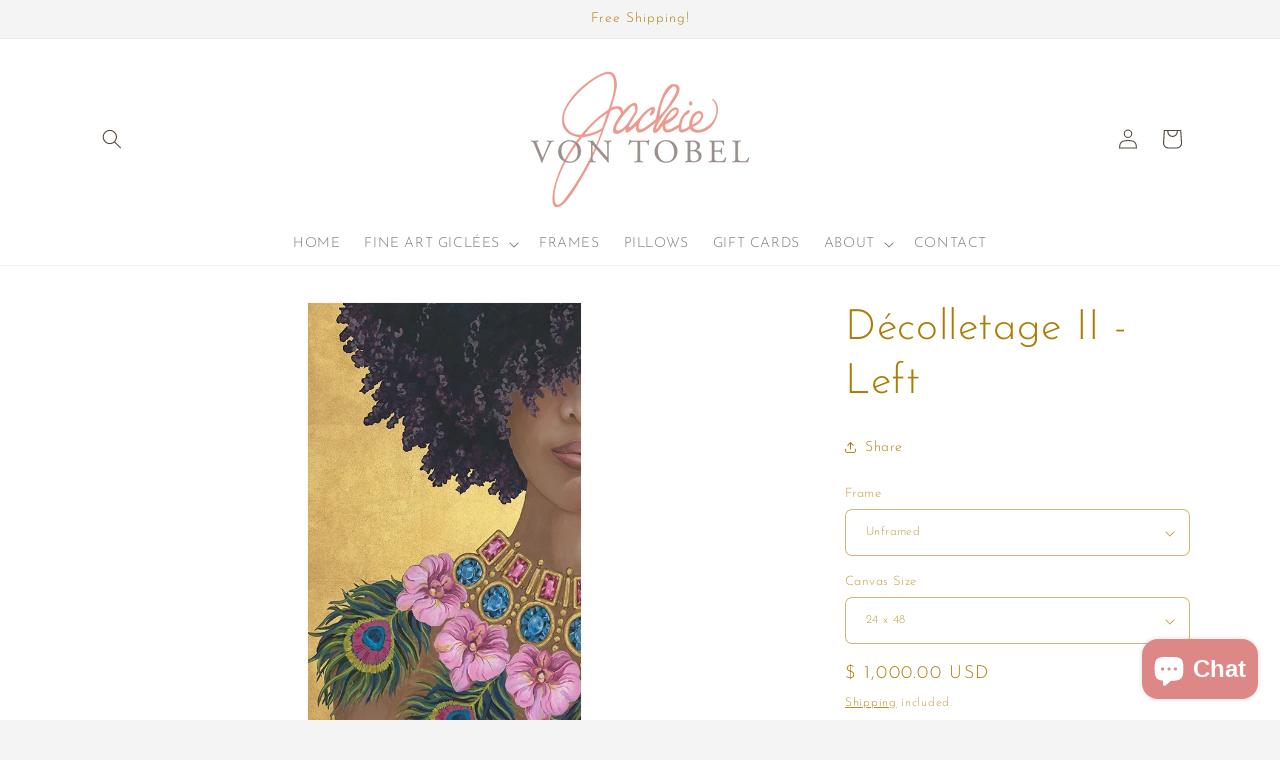

--- FILE ---
content_type: text/html; charset=utf-8
request_url: https://www.jackievontobel.com/products/decolletage-ii-left
body_size: 36178
content:
<!doctype html>
<html class="js" lang="en">
  <head>
    <meta charset="utf-8">
    <meta http-equiv="X-UA-Compatible" content="IE=edge">
    <meta name="viewport" content="width=device-width,initial-scale=1">
    <meta name="theme-color" content="">
    <link rel="canonical" href="https://www.jackievontobel.com/products/decolletage-ii-left"><link rel="icon" type="image/png" href="//www.jackievontobel.com/cdn/shop/files/JVT_Logo_-_Favicon.png?crop=center&height=32&v=1743102359&width=32"><link rel="preconnect" href="https://fonts.shopifycdn.com" crossorigin><title>
      Décolletage II - Left
 &ndash; Jackie Von Tobel </title>

    
      <meta name="description" content="Details Fine Art Giclee Print on 1 1/2&quot; Deep Gallery Quality Canvas with Specialty Finish Description The Décolletage diptych features two elegant portraits focusing on a woman&#39;s torso adorned with a vibrant jeweled necklace, decorated with peacock feathers and delicate flowers. The soft, rich hues of the flowers contr">
    

    

<meta property="og:site_name" content="Jackie Von Tobel ">
<meta property="og:url" content="https://www.jackievontobel.com/products/decolletage-ii-left">
<meta property="og:title" content="Décolletage II - Left">
<meta property="og:type" content="product">
<meta property="og:description" content="Details Fine Art Giclee Print on 1 1/2&quot; Deep Gallery Quality Canvas with Specialty Finish Description The Décolletage diptych features two elegant portraits focusing on a woman&#39;s torso adorned with a vibrant jeweled necklace, decorated with peacock feathers and delicate flowers. The soft, rich hues of the flowers contr"><meta property="og:image" content="http://www.jackievontobel.com/cdn/shop/products/0060591_decolletage-i.jpg?v=1743119920">
  <meta property="og:image:secure_url" content="https://www.jackievontobel.com/cdn/shop/products/0060591_decolletage-i.jpg?v=1743119920">
  <meta property="og:image:width" content="450">
  <meta property="og:image:height" content="900"><meta property="og:price:amount" content="1,000.00">
  <meta property="og:price:currency" content="USD"><meta name="twitter:card" content="summary_large_image">
<meta name="twitter:title" content="Décolletage II - Left">
<meta name="twitter:description" content="Details Fine Art Giclee Print on 1 1/2&quot; Deep Gallery Quality Canvas with Specialty Finish Description The Décolletage diptych features two elegant portraits focusing on a woman&#39;s torso adorned with a vibrant jeweled necklace, decorated with peacock feathers and delicate flowers. The soft, rich hues of the flowers contr">


    <script src="//www.jackievontobel.com/cdn/shop/t/36/assets/constants.js?v=132983761750457495441750437352" defer="defer"></script>
    <script src="//www.jackievontobel.com/cdn/shop/t/36/assets/pubsub.js?v=25310214064522200911750437352" defer="defer"></script>
    <script src="//www.jackievontobel.com/cdn/shop/t/36/assets/global.js?v=184345515105158409801750437352" defer="defer"></script>
    <script src="//www.jackievontobel.com/cdn/shop/t/36/assets/details-disclosure.js?v=13653116266235556501750437352" defer="defer"></script>
    <script src="//www.jackievontobel.com/cdn/shop/t/36/assets/details-modal.js?v=25581673532751508451750437352" defer="defer"></script>
    <script src="//www.jackievontobel.com/cdn/shop/t/36/assets/search-form.js?v=133129549252120666541750437352" defer="defer"></script><script src="//www.jackievontobel.com/cdn/shop/t/36/assets/animations.js?v=88693664871331136111750437352" defer="defer"></script><script>window.performance && window.performance.mark && window.performance.mark('shopify.content_for_header.start');</script><meta name="google-site-verification" content="i462-YqMA16gs17DojG5CS00ia8BzPqRPdOtRh7-SCA">
<meta id="shopify-digital-wallet" name="shopify-digital-wallet" content="/6838907/digital_wallets/dialog">
<meta name="shopify-checkout-api-token" content="d649cf0356a0297cbec13ec09b7a8e63">
<meta id="in-context-paypal-metadata" data-shop-id="6838907" data-venmo-supported="false" data-environment="production" data-locale="en_US" data-paypal-v4="true" data-currency="USD">
<link rel="alternate" type="application/json+oembed" href="https://www.jackievontobel.com/products/decolletage-ii-left.oembed">
<script async="async" src="/checkouts/internal/preloads.js?locale=en-US"></script>
<link rel="preconnect" href="https://shop.app" crossorigin="anonymous">
<script async="async" src="https://shop.app/checkouts/internal/preloads.js?locale=en-US&shop_id=6838907" crossorigin="anonymous"></script>
<script id="shopify-features" type="application/json">{"accessToken":"d649cf0356a0297cbec13ec09b7a8e63","betas":["rich-media-storefront-analytics"],"domain":"www.jackievontobel.com","predictiveSearch":true,"shopId":6838907,"locale":"en"}</script>
<script>var Shopify = Shopify || {};
Shopify.shop = "jackie-von-tobel.myshopify.com";
Shopify.locale = "en";
Shopify.currency = {"active":"USD","rate":"1.0"};
Shopify.country = "US";
Shopify.theme = {"name":"Trade - Update 6\/20\/25","id":151898980594,"schema_name":"Trade","schema_version":"15.3.0","theme_store_id":2699,"role":"main"};
Shopify.theme.handle = "null";
Shopify.theme.style = {"id":null,"handle":null};
Shopify.cdnHost = "www.jackievontobel.com/cdn";
Shopify.routes = Shopify.routes || {};
Shopify.routes.root = "/";</script>
<script type="module">!function(o){(o.Shopify=o.Shopify||{}).modules=!0}(window);</script>
<script>!function(o){function n(){var o=[];function n(){o.push(Array.prototype.slice.apply(arguments))}return n.q=o,n}var t=o.Shopify=o.Shopify||{};t.loadFeatures=n(),t.autoloadFeatures=n()}(window);</script>
<script>
  window.ShopifyPay = window.ShopifyPay || {};
  window.ShopifyPay.apiHost = "shop.app\/pay";
  window.ShopifyPay.redirectState = null;
</script>
<script id="shop-js-analytics" type="application/json">{"pageType":"product"}</script>
<script defer="defer" async type="module" src="//www.jackievontobel.com/cdn/shopifycloud/shop-js/modules/v2/client.init-shop-cart-sync_DtuiiIyl.en.esm.js"></script>
<script defer="defer" async type="module" src="//www.jackievontobel.com/cdn/shopifycloud/shop-js/modules/v2/chunk.common_CUHEfi5Q.esm.js"></script>
<script type="module">
  await import("//www.jackievontobel.com/cdn/shopifycloud/shop-js/modules/v2/client.init-shop-cart-sync_DtuiiIyl.en.esm.js");
await import("//www.jackievontobel.com/cdn/shopifycloud/shop-js/modules/v2/chunk.common_CUHEfi5Q.esm.js");

  window.Shopify.SignInWithShop?.initShopCartSync?.({"fedCMEnabled":true,"windoidEnabled":true});

</script>
<script defer="defer" async type="module" src="//www.jackievontobel.com/cdn/shopifycloud/shop-js/modules/v2/client.payment-terms_CAtGlQYS.en.esm.js"></script>
<script defer="defer" async type="module" src="//www.jackievontobel.com/cdn/shopifycloud/shop-js/modules/v2/chunk.common_CUHEfi5Q.esm.js"></script>
<script defer="defer" async type="module" src="//www.jackievontobel.com/cdn/shopifycloud/shop-js/modules/v2/chunk.modal_BewljZkx.esm.js"></script>
<script type="module">
  await import("//www.jackievontobel.com/cdn/shopifycloud/shop-js/modules/v2/client.payment-terms_CAtGlQYS.en.esm.js");
await import("//www.jackievontobel.com/cdn/shopifycloud/shop-js/modules/v2/chunk.common_CUHEfi5Q.esm.js");
await import("//www.jackievontobel.com/cdn/shopifycloud/shop-js/modules/v2/chunk.modal_BewljZkx.esm.js");

  
</script>
<script>
  window.Shopify = window.Shopify || {};
  if (!window.Shopify.featureAssets) window.Shopify.featureAssets = {};
  window.Shopify.featureAssets['shop-js'] = {"shop-cart-sync":["modules/v2/client.shop-cart-sync_DFoTY42P.en.esm.js","modules/v2/chunk.common_CUHEfi5Q.esm.js"],"init-fed-cm":["modules/v2/client.init-fed-cm_D2UNy1i2.en.esm.js","modules/v2/chunk.common_CUHEfi5Q.esm.js"],"init-shop-email-lookup-coordinator":["modules/v2/client.init-shop-email-lookup-coordinator_BQEe2rDt.en.esm.js","modules/v2/chunk.common_CUHEfi5Q.esm.js"],"shop-cash-offers":["modules/v2/client.shop-cash-offers_3CTtReFF.en.esm.js","modules/v2/chunk.common_CUHEfi5Q.esm.js","modules/v2/chunk.modal_BewljZkx.esm.js"],"shop-button":["modules/v2/client.shop-button_C6oxCjDL.en.esm.js","modules/v2/chunk.common_CUHEfi5Q.esm.js"],"init-windoid":["modules/v2/client.init-windoid_5pix8xhK.en.esm.js","modules/v2/chunk.common_CUHEfi5Q.esm.js"],"avatar":["modules/v2/client.avatar_BTnouDA3.en.esm.js"],"init-shop-cart-sync":["modules/v2/client.init-shop-cart-sync_DtuiiIyl.en.esm.js","modules/v2/chunk.common_CUHEfi5Q.esm.js"],"shop-toast-manager":["modules/v2/client.shop-toast-manager_BYv_8cH1.en.esm.js","modules/v2/chunk.common_CUHEfi5Q.esm.js"],"pay-button":["modules/v2/client.pay-button_FnF9EIkY.en.esm.js","modules/v2/chunk.common_CUHEfi5Q.esm.js"],"shop-login-button":["modules/v2/client.shop-login-button_CH1KUpOf.en.esm.js","modules/v2/chunk.common_CUHEfi5Q.esm.js","modules/v2/chunk.modal_BewljZkx.esm.js"],"init-customer-accounts-sign-up":["modules/v2/client.init-customer-accounts-sign-up_aj7QGgYS.en.esm.js","modules/v2/client.shop-login-button_CH1KUpOf.en.esm.js","modules/v2/chunk.common_CUHEfi5Q.esm.js","modules/v2/chunk.modal_BewljZkx.esm.js"],"init-shop-for-new-customer-accounts":["modules/v2/client.init-shop-for-new-customer-accounts_NbnYRf_7.en.esm.js","modules/v2/client.shop-login-button_CH1KUpOf.en.esm.js","modules/v2/chunk.common_CUHEfi5Q.esm.js","modules/v2/chunk.modal_BewljZkx.esm.js"],"init-customer-accounts":["modules/v2/client.init-customer-accounts_ppedhqCH.en.esm.js","modules/v2/client.shop-login-button_CH1KUpOf.en.esm.js","modules/v2/chunk.common_CUHEfi5Q.esm.js","modules/v2/chunk.modal_BewljZkx.esm.js"],"shop-follow-button":["modules/v2/client.shop-follow-button_CMIBBa6u.en.esm.js","modules/v2/chunk.common_CUHEfi5Q.esm.js","modules/v2/chunk.modal_BewljZkx.esm.js"],"lead-capture":["modules/v2/client.lead-capture_But0hIyf.en.esm.js","modules/v2/chunk.common_CUHEfi5Q.esm.js","modules/v2/chunk.modal_BewljZkx.esm.js"],"checkout-modal":["modules/v2/client.checkout-modal_BBxc70dQ.en.esm.js","modules/v2/chunk.common_CUHEfi5Q.esm.js","modules/v2/chunk.modal_BewljZkx.esm.js"],"shop-login":["modules/v2/client.shop-login_hM3Q17Kl.en.esm.js","modules/v2/chunk.common_CUHEfi5Q.esm.js","modules/v2/chunk.modal_BewljZkx.esm.js"],"payment-terms":["modules/v2/client.payment-terms_CAtGlQYS.en.esm.js","modules/v2/chunk.common_CUHEfi5Q.esm.js","modules/v2/chunk.modal_BewljZkx.esm.js"]};
</script>
<script>(function() {
  var isLoaded = false;
  function asyncLoad() {
    if (isLoaded) return;
    isLoaded = true;
    var urls = ["\/\/www.powr.io\/powr.js?powr-token=jackie-von-tobel.myshopify.com\u0026external-type=shopify\u0026shop=jackie-von-tobel.myshopify.com","\/\/d1liekpayvooaz.cloudfront.net\/apps\/customizery\/customizery.js?shop=jackie-von-tobel.myshopify.com","https:\/\/www.improvedcontactform.com\/icf.js?shop=jackie-von-tobel.myshopify.com","\/\/www.powr.io\/powr.js?powr-token=jackie-von-tobel.myshopify.com\u0026external-type=shopify\u0026shop=jackie-von-tobel.myshopify.com","https:\/\/chimpstatic.com\/mcjs-connected\/js\/users\/e1b8337ce720f5828c0c56c11\/45be6dd91ac18e1008f7bdc52.js?shop=jackie-von-tobel.myshopify.com"];
    for (var i = 0; i < urls.length; i++) {
      var s = document.createElement('script');
      s.type = 'text/javascript';
      s.async = true;
      s.src = urls[i];
      var x = document.getElementsByTagName('script')[0];
      x.parentNode.insertBefore(s, x);
    }
  };
  if(window.attachEvent) {
    window.attachEvent('onload', asyncLoad);
  } else {
    window.addEventListener('load', asyncLoad, false);
  }
})();</script>
<script id="__st">var __st={"a":6838907,"offset":-28800,"reqid":"d4c41005-9b1a-4195-9970-28214e7b76a5-1767131425","pageurl":"www.jackievontobel.com\/products\/decolletage-ii-left","u":"6dc1d9b8c1f4","p":"product","rtyp":"product","rid":6803147686079};</script>
<script>window.ShopifyPaypalV4VisibilityTracking = true;</script>
<script id="captcha-bootstrap">!function(){'use strict';const t='contact',e='account',n='new_comment',o=[[t,t],['blogs',n],['comments',n],[t,'customer']],c=[[e,'customer_login'],[e,'guest_login'],[e,'recover_customer_password'],[e,'create_customer']],r=t=>t.map((([t,e])=>`form[action*='/${t}']:not([data-nocaptcha='true']) input[name='form_type'][value='${e}']`)).join(','),a=t=>()=>t?[...document.querySelectorAll(t)].map((t=>t.form)):[];function s(){const t=[...o],e=r(t);return a(e)}const i='password',u='form_key',d=['recaptcha-v3-token','g-recaptcha-response','h-captcha-response',i],f=()=>{try{return window.sessionStorage}catch{return}},m='__shopify_v',_=t=>t.elements[u];function p(t,e,n=!1){try{const o=window.sessionStorage,c=JSON.parse(o.getItem(e)),{data:r}=function(t){const{data:e,action:n}=t;return t[m]||n?{data:e,action:n}:{data:t,action:n}}(c);for(const[e,n]of Object.entries(r))t.elements[e]&&(t.elements[e].value=n);n&&o.removeItem(e)}catch(o){console.error('form repopulation failed',{error:o})}}const l='form_type',E='cptcha';function T(t){t.dataset[E]=!0}const w=window,h=w.document,L='Shopify',v='ce_forms',y='captcha';let A=!1;((t,e)=>{const n=(g='f06e6c50-85a8-45c8-87d0-21a2b65856fe',I='https://cdn.shopify.com/shopifycloud/storefront-forms-hcaptcha/ce_storefront_forms_captcha_hcaptcha.v1.5.2.iife.js',D={infoText:'Protected by hCaptcha',privacyText:'Privacy',termsText:'Terms'},(t,e,n)=>{const o=w[L][v],c=o.bindForm;if(c)return c(t,g,e,D).then(n);var r;o.q.push([[t,g,e,D],n]),r=I,A||(h.body.append(Object.assign(h.createElement('script'),{id:'captcha-provider',async:!0,src:r})),A=!0)});var g,I,D;w[L]=w[L]||{},w[L][v]=w[L][v]||{},w[L][v].q=[],w[L][y]=w[L][y]||{},w[L][y].protect=function(t,e){n(t,void 0,e),T(t)},Object.freeze(w[L][y]),function(t,e,n,w,h,L){const[v,y,A,g]=function(t,e,n){const i=e?o:[],u=t?c:[],d=[...i,...u],f=r(d),m=r(i),_=r(d.filter((([t,e])=>n.includes(e))));return[a(f),a(m),a(_),s()]}(w,h,L),I=t=>{const e=t.target;return e instanceof HTMLFormElement?e:e&&e.form},D=t=>v().includes(t);t.addEventListener('submit',(t=>{const e=I(t);if(!e)return;const n=D(e)&&!e.dataset.hcaptchaBound&&!e.dataset.recaptchaBound,o=_(e),c=g().includes(e)&&(!o||!o.value);(n||c)&&t.preventDefault(),c&&!n&&(function(t){try{if(!f())return;!function(t){const e=f();if(!e)return;const n=_(t);if(!n)return;const o=n.value;o&&e.removeItem(o)}(t);const e=Array.from(Array(32),(()=>Math.random().toString(36)[2])).join('');!function(t,e){_(t)||t.append(Object.assign(document.createElement('input'),{type:'hidden',name:u})),t.elements[u].value=e}(t,e),function(t,e){const n=f();if(!n)return;const o=[...t.querySelectorAll(`input[type='${i}']`)].map((({name:t})=>t)),c=[...d,...o],r={};for(const[a,s]of new FormData(t).entries())c.includes(a)||(r[a]=s);n.setItem(e,JSON.stringify({[m]:1,action:t.action,data:r}))}(t,e)}catch(e){console.error('failed to persist form',e)}}(e),e.submit())}));const S=(t,e)=>{t&&!t.dataset[E]&&(n(t,e.some((e=>e===t))),T(t))};for(const o of['focusin','change'])t.addEventListener(o,(t=>{const e=I(t);D(e)&&S(e,y())}));const B=e.get('form_key'),M=e.get(l),P=B&&M;t.addEventListener('DOMContentLoaded',(()=>{const t=y();if(P)for(const e of t)e.elements[l].value===M&&p(e,B);[...new Set([...A(),...v().filter((t=>'true'===t.dataset.shopifyCaptcha))])].forEach((e=>S(e,t)))}))}(h,new URLSearchParams(w.location.search),n,t,e,['guest_login'])})(!0,!0)}();</script>
<script integrity="sha256-4kQ18oKyAcykRKYeNunJcIwy7WH5gtpwJnB7kiuLZ1E=" data-source-attribution="shopify.loadfeatures" defer="defer" src="//www.jackievontobel.com/cdn/shopifycloud/storefront/assets/storefront/load_feature-a0a9edcb.js" crossorigin="anonymous"></script>
<script crossorigin="anonymous" defer="defer" src="//www.jackievontobel.com/cdn/shopifycloud/storefront/assets/shopify_pay/storefront-65b4c6d7.js?v=20250812"></script>
<script data-source-attribution="shopify.dynamic_checkout.dynamic.init">var Shopify=Shopify||{};Shopify.PaymentButton=Shopify.PaymentButton||{isStorefrontPortableWallets:!0,init:function(){window.Shopify.PaymentButton.init=function(){};var t=document.createElement("script");t.src="https://www.jackievontobel.com/cdn/shopifycloud/portable-wallets/latest/portable-wallets.en.js",t.type="module",document.head.appendChild(t)}};
</script>
<script data-source-attribution="shopify.dynamic_checkout.buyer_consent">
  function portableWalletsHideBuyerConsent(e){var t=document.getElementById("shopify-buyer-consent"),n=document.getElementById("shopify-subscription-policy-button");t&&n&&(t.classList.add("hidden"),t.setAttribute("aria-hidden","true"),n.removeEventListener("click",e))}function portableWalletsShowBuyerConsent(e){var t=document.getElementById("shopify-buyer-consent"),n=document.getElementById("shopify-subscription-policy-button");t&&n&&(t.classList.remove("hidden"),t.removeAttribute("aria-hidden"),n.addEventListener("click",e))}window.Shopify?.PaymentButton&&(window.Shopify.PaymentButton.hideBuyerConsent=portableWalletsHideBuyerConsent,window.Shopify.PaymentButton.showBuyerConsent=portableWalletsShowBuyerConsent);
</script>
<script data-source-attribution="shopify.dynamic_checkout.cart.bootstrap">document.addEventListener("DOMContentLoaded",(function(){function t(){return document.querySelector("shopify-accelerated-checkout-cart, shopify-accelerated-checkout")}if(t())Shopify.PaymentButton.init();else{new MutationObserver((function(e,n){t()&&(Shopify.PaymentButton.init(),n.disconnect())})).observe(document.body,{childList:!0,subtree:!0})}}));
</script>
<link id="shopify-accelerated-checkout-styles" rel="stylesheet" media="screen" href="https://www.jackievontobel.com/cdn/shopifycloud/portable-wallets/latest/accelerated-checkout-backwards-compat.css" crossorigin="anonymous">
<style id="shopify-accelerated-checkout-cart">
        #shopify-buyer-consent {
  margin-top: 1em;
  display: inline-block;
  width: 100%;
}

#shopify-buyer-consent.hidden {
  display: none;
}

#shopify-subscription-policy-button {
  background: none;
  border: none;
  padding: 0;
  text-decoration: underline;
  font-size: inherit;
  cursor: pointer;
}

#shopify-subscription-policy-button::before {
  box-shadow: none;
}

      </style>
<script id="sections-script" data-sections="header" defer="defer" src="//www.jackievontobel.com/cdn/shop/t/36/compiled_assets/scripts.js?1340"></script>
<script>window.performance && window.performance.mark && window.performance.mark('shopify.content_for_header.end');</script>


    <style data-shopify>
      @font-face {
  font-family: "Josefin Sans";
  font-weight: 300;
  font-style: normal;
  font-display: swap;
  src: url("//www.jackievontobel.com/cdn/fonts/josefin_sans/josefinsans_n3.374d5f789b55dc43ab676daa4d4b2e3218eb6d25.woff2") format("woff2"),
       url("//www.jackievontobel.com/cdn/fonts/josefin_sans/josefinsans_n3.96e999b56a2455ae25366c2fa92b6bd8280af01a.woff") format("woff");
}

      @font-face {
  font-family: "Josefin Sans";
  font-weight: 700;
  font-style: normal;
  font-display: swap;
  src: url("//www.jackievontobel.com/cdn/fonts/josefin_sans/josefinsans_n7.4edc746dce14b53e39df223fba72d5f37c3d525d.woff2") format("woff2"),
       url("//www.jackievontobel.com/cdn/fonts/josefin_sans/josefinsans_n7.051568b12ab464ee8f0241094cdd7a1c80fbd08d.woff") format("woff");
}

      @font-face {
  font-family: "Josefin Sans";
  font-weight: 300;
  font-style: italic;
  font-display: swap;
  src: url("//www.jackievontobel.com/cdn/fonts/josefin_sans/josefinsans_i3.fa135db3a1aedba72fa0faddcfc63015a658db80.woff2") format("woff2"),
       url("//www.jackievontobel.com/cdn/fonts/josefin_sans/josefinsans_i3.7b6eb36e9626277bd8a95b07388a9e1123f85281.woff") format("woff");
}

      @font-face {
  font-family: "Josefin Sans";
  font-weight: 700;
  font-style: italic;
  font-display: swap;
  src: url("//www.jackievontobel.com/cdn/fonts/josefin_sans/josefinsans_i7.733dd5c50cdd7b706d9ec731b4016d1edd55db5e.woff2") format("woff2"),
       url("//www.jackievontobel.com/cdn/fonts/josefin_sans/josefinsans_i7.094ef86ca8f6eafea52b87b4f09feefb278e539d.woff") format("woff");
}

      @font-face {
  font-family: "Josefin Sans";
  font-weight: 300;
  font-style: normal;
  font-display: swap;
  src: url("//www.jackievontobel.com/cdn/fonts/josefin_sans/josefinsans_n3.374d5f789b55dc43ab676daa4d4b2e3218eb6d25.woff2") format("woff2"),
       url("//www.jackievontobel.com/cdn/fonts/josefin_sans/josefinsans_n3.96e999b56a2455ae25366c2fa92b6bd8280af01a.woff") format("woff");
}


      
        :root,
        .color-scheme-1 {
          --color-background: 244,244,244;
        
          --gradient-background: #f4f4f4;
        

        

        --color-foreground: 171,125,7;
        --color-background-contrast: 180,180,180;
        --color-shadow: 0,17,40;
        --color-button: 183,172,162;
        --color-button-text: 38,38,38;
        --color-secondary-button: 244,244,244;
        --color-secondary-button-text: 0,17,40;
        --color-link: 0,17,40;
        --color-badge-foreground: 171,125,7;
        --color-badge-background: 244,244,244;
        --color-badge-border: 171,125,7;
        --payment-terms-background-color: rgb(244 244 244);
      }
      
        
        .color-scheme-2 {
          --color-background: 255,255,255;
        
          --gradient-background: #ffffff;
        

        

        --color-foreground: 222,135,135;
        --color-background-contrast: 191,191,191;
        --color-shadow: 171,125,7;
        --color-button: 121,112,104;
        --color-button-text: 255,255,255;
        --color-secondary-button: 255,255,255;
        --color-secondary-button-text: 121,117,114;
        --color-link: 121,117,114;
        --color-badge-foreground: 222,135,135;
        --color-badge-background: 255,255,255;
        --color-badge-border: 222,135,135;
        --payment-terms-background-color: rgb(255 255 255);
      }
      
        
        .color-scheme-3 {
          --color-background: 250,250,250;
        
          --gradient-background: #fafafa;
        

        

        --color-foreground: 38,38,38;
        --color-background-contrast: 186,186,186;
        --color-shadow: 0,17,40;
        --color-button: 253,253,253;
        --color-button-text: 38,38,38;
        --color-secondary-button: 250,250,250;
        --color-secondary-button-text: 84,72,60;
        --color-link: 84,72,60;
        --color-badge-foreground: 38,38,38;
        --color-badge-background: 250,250,250;
        --color-badge-border: 38,38,38;
        --payment-terms-background-color: rgb(250 250 250);
      }
      
        
        .color-scheme-4 {
          --color-background: 28,34,40;
        
          --gradient-background: #1c2228;
        

        

        --color-foreground: 255,255,255;
        --color-background-contrast: 39,47,55;
        --color-shadow: 0,17,40;
        --color-button: 255,255,255;
        --color-button-text: 0,17,40;
        --color-secondary-button: 28,34,40;
        --color-secondary-button-text: 255,255,255;
        --color-link: 255,255,255;
        --color-badge-foreground: 255,255,255;
        --color-badge-background: 28,34,40;
        --color-badge-border: 255,255,255;
        --payment-terms-background-color: rgb(28 34 40);
      }
      
        
        .color-scheme-5 {
          --color-background: 255,255,255;
        
          --gradient-background: #ffffff;
        

        

        --color-foreground: 171,125,7;
        --color-background-contrast: 191,191,191;
        --color-shadow: 0,17,40;
        --color-button: 222,135,135;
        --color-button-text: 38,38,38;
        --color-secondary-button: 255,255,255;
        --color-secondary-button-text: 171,125,7;
        --color-link: 171,125,7;
        --color-badge-foreground: 171,125,7;
        --color-badge-background: 255,255,255;
        --color-badge-border: 171,125,7;
        --payment-terms-background-color: rgb(255 255 255);
      }
      
        
        .color-scheme-e2df90e8-f987-43e9-a6c9-128dad80df34 {
          --color-background: 244,244,244;
        
          --gradient-background: #f4f4f4;
        

        

        --color-foreground: 171,125,7;
        --color-background-contrast: 180,180,180;
        --color-shadow: 0,17,40;
        --color-button: 183,172,162;
        --color-button-text: 38,38,38;
        --color-secondary-button: 244,244,244;
        --color-secondary-button-text: 222,135,135;
        --color-link: 222,135,135;
        --color-badge-foreground: 171,125,7;
        --color-badge-background: 244,244,244;
        --color-badge-border: 171,125,7;
        --payment-terms-background-color: rgb(244 244 244);
      }
      
        
        .color-scheme-6f6d7d9c-89d3-45ad-8c31-72628c87f1d5 {
          --color-background: 253,253,253;
        
          --gradient-background: #fdfdfd;
        

        

        --color-foreground: 222,135,135;
        --color-background-contrast: 189,189,189;
        --color-shadow: 0,17,40;
        --color-button: 183,172,162;
        --color-button-text: 38,38,38;
        --color-secondary-button: 253,253,253;
        --color-secondary-button-text: 0,17,40;
        --color-link: 0,17,40;
        --color-badge-foreground: 222,135,135;
        --color-badge-background: 253,253,253;
        --color-badge-border: 222,135,135;
        --payment-terms-background-color: rgb(253 253 253);
      }
      
        
        .color-scheme-ea2c79ee-032f-493a-8069-af1e62de7074 {
          --color-background: 244,244,244;
        
          --gradient-background: #f4f4f4;
        

        

        --color-foreground: 222,135,135;
        --color-background-contrast: 180,180,180;
        --color-shadow: 222,135,135;
        --color-button: 171,125,7;
        --color-button-text: 255,255,255;
        --color-secondary-button: 244,244,244;
        --color-secondary-button-text: 0,17,40;
        --color-link: 0,17,40;
        --color-badge-foreground: 222,135,135;
        --color-badge-background: 244,244,244;
        --color-badge-border: 222,135,135;
        --payment-terms-background-color: rgb(244 244 244);
      }
      
        
        .color-scheme-414dda44-dff1-461e-bfb5-86c2cb5081b0 {
          --color-background: 255,255,255;
        
          --gradient-background: #ffffff;
        

        

        --color-foreground: 84,72,60;
        --color-background-contrast: 191,191,191;
        --color-shadow: 222,135,135;
        --color-button: 183,172,162;
        --color-button-text: 38,38,38;
        --color-secondary-button: 255,255,255;
        --color-secondary-button-text: 171,125,7;
        --color-link: 171,125,7;
        --color-badge-foreground: 84,72,60;
        --color-badge-background: 255,255,255;
        --color-badge-border: 84,72,60;
        --payment-terms-background-color: rgb(255 255 255);
      }
      

      body, .color-scheme-1, .color-scheme-2, .color-scheme-3, .color-scheme-4, .color-scheme-5, .color-scheme-e2df90e8-f987-43e9-a6c9-128dad80df34, .color-scheme-6f6d7d9c-89d3-45ad-8c31-72628c87f1d5, .color-scheme-ea2c79ee-032f-493a-8069-af1e62de7074, .color-scheme-414dda44-dff1-461e-bfb5-86c2cb5081b0 {
        color: rgba(var(--color-foreground), 0.75);
        background-color: rgb(var(--color-background));
      }

      :root {
        --font-body-family: "Josefin Sans", sans-serif;
        --font-body-style: normal;
        --font-body-weight: 300;
        --font-body-weight-bold: 600;

        --font-heading-family: "Josefin Sans", sans-serif;
        --font-heading-style: normal;
        --font-heading-weight: 300;

        --font-body-scale: 1.0;
        --font-heading-scale: 1.05;

        --media-padding: px;
        --media-border-opacity: 0.05;
        --media-border-width: 1px;
        --media-radius: 0px;
        --media-shadow-opacity: 0.0;
        --media-shadow-horizontal-offset: 0px;
        --media-shadow-vertical-offset: 4px;
        --media-shadow-blur-radius: 5px;
        --media-shadow-visible: 0;

        --page-width: 120rem;
        --page-width-margin: 0rem;

        --product-card-image-padding: 1.2rem;
        --product-card-corner-radius: 0.8rem;
        --product-card-text-alignment: center;
        --product-card-border-width: 0.0rem;
        --product-card-border-opacity: 0.1;
        --product-card-shadow-opacity: 0.0;
        --product-card-shadow-visible: 0;
        --product-card-shadow-horizontal-offset: 0.0rem;
        --product-card-shadow-vertical-offset: 0.4rem;
        --product-card-shadow-blur-radius: 0.5rem;

        --collection-card-image-padding: 0.0rem;
        --collection-card-corner-radius: 0.0rem;
        --collection-card-text-alignment: center;
        --collection-card-border-width: 0.0rem;
        --collection-card-border-opacity: 0.1;
        --collection-card-shadow-opacity: 0.0;
        --collection-card-shadow-visible: 0;
        --collection-card-shadow-horizontal-offset: 0.0rem;
        --collection-card-shadow-vertical-offset: 0.4rem;
        --collection-card-shadow-blur-radius: 0.5rem;

        --blog-card-image-padding: 0.0rem;
        --blog-card-corner-radius: 0.8rem;
        --blog-card-text-alignment: left;
        --blog-card-border-width: 0.0rem;
        --blog-card-border-opacity: 0.1;
        --blog-card-shadow-opacity: 0.0;
        --blog-card-shadow-visible: 0;
        --blog-card-shadow-horizontal-offset: 0.0rem;
        --blog-card-shadow-vertical-offset: 0.4rem;
        --blog-card-shadow-blur-radius: 0.5rem;

        --badge-corner-radius: 4.0rem;

        --popup-border-width: 1px;
        --popup-border-opacity: 0.1;
        --popup-corner-radius: 8px;
        --popup-shadow-opacity: 0.05;
        --popup-shadow-horizontal-offset: 0px;
        --popup-shadow-vertical-offset: 4px;
        --popup-shadow-blur-radius: 5px;

        --drawer-border-width: 1px;
        --drawer-border-opacity: 0.1;
        --drawer-shadow-opacity: 0.0;
        --drawer-shadow-horizontal-offset: 0px;
        --drawer-shadow-vertical-offset: 4px;
        --drawer-shadow-blur-radius: 5px;

        --spacing-sections-desktop: 0px;
        --spacing-sections-mobile: 0px;

        --grid-desktop-vertical-spacing: 12px;
        --grid-desktop-horizontal-spacing: 12px;
        --grid-mobile-vertical-spacing: 6px;
        --grid-mobile-horizontal-spacing: 6px;

        --text-boxes-border-opacity: 0.1;
        --text-boxes-border-width: 0px;
        --text-boxes-radius: 8px;
        --text-boxes-shadow-opacity: 0.0;
        --text-boxes-shadow-visible: 0;
        --text-boxes-shadow-horizontal-offset: 0px;
        --text-boxes-shadow-vertical-offset: 4px;
        --text-boxes-shadow-blur-radius: 5px;

        --buttons-radius: 6px;
        --buttons-radius-outset: 7px;
        --buttons-border-width: 1px;
        --buttons-border-opacity: 1.0;
        --buttons-shadow-opacity: 0.0;
        --buttons-shadow-visible: 0;
        --buttons-shadow-horizontal-offset: 0px;
        --buttons-shadow-vertical-offset: 4px;
        --buttons-shadow-blur-radius: 5px;
        --buttons-border-offset: 0.3px;

        --inputs-radius: 6px;
        --inputs-border-width: 1px;
        --inputs-border-opacity: 0.55;
        --inputs-shadow-opacity: 0.0;
        --inputs-shadow-horizontal-offset: 0px;
        --inputs-margin-offset: 0px;
        --inputs-shadow-vertical-offset: 4px;
        --inputs-shadow-blur-radius: 5px;
        --inputs-radius-outset: 7px;

        --variant-pills-radius: 40px;
        --variant-pills-border-width: 1px;
        --variant-pills-border-opacity: 0.55;
        --variant-pills-shadow-opacity: 0.0;
        --variant-pills-shadow-horizontal-offset: 0px;
        --variant-pills-shadow-vertical-offset: 4px;
        --variant-pills-shadow-blur-radius: 5px;
      }

      *,
      *::before,
      *::after {
        box-sizing: inherit;
      }

      html {
        box-sizing: border-box;
        font-size: calc(var(--font-body-scale) * 62.5%);
        height: 100%;
      }

      body {
        display: grid;
        grid-template-rows: auto auto 1fr auto;
        grid-template-columns: 100%;
        min-height: 100%;
        margin: 0;
        font-size: 1.5rem;
        letter-spacing: 0.06rem;
        line-height: calc(1 + 0.8 / var(--font-body-scale));
        font-family: var(--font-body-family);
        font-style: var(--font-body-style);
        font-weight: var(--font-body-weight);
      }

      @media screen and (min-width: 750px) {
        body {
          font-size: 1.6rem;
        }
      }
    </style>

    <link href="//www.jackievontobel.com/cdn/shop/t/36/assets/base.css?v=159841507637079171801750437352" rel="stylesheet" type="text/css" media="all" />
    <link rel="stylesheet" href="//www.jackievontobel.com/cdn/shop/t/36/assets/component-cart-items.css?v=123238115697927560811750437352" media="print" onload="this.media='all'">
      <link rel="preload" as="font" href="//www.jackievontobel.com/cdn/fonts/josefin_sans/josefinsans_n3.374d5f789b55dc43ab676daa4d4b2e3218eb6d25.woff2" type="font/woff2" crossorigin>
      

      <link rel="preload" as="font" href="//www.jackievontobel.com/cdn/fonts/josefin_sans/josefinsans_n3.374d5f789b55dc43ab676daa4d4b2e3218eb6d25.woff2" type="font/woff2" crossorigin>
      
<link
        rel="stylesheet"
        href="//www.jackievontobel.com/cdn/shop/t/36/assets/component-predictive-search.css?v=118923337488134913561750437352"
        media="print"
        onload="this.media='all'"
      ><script>
      if (Shopify.designMode) {
        document.documentElement.classList.add('shopify-design-mode');
      }
    </script>
  <script src="https://cdn.shopify.com/extensions/0199c80f-3fc5-769c-9434-a45d5b4e95b5/theme-app-extension-prod-28/assets/easytabs.min.js" type="text/javascript" defer="defer"></script>
<script src="https://cdn.shopify.com/extensions/7bc9bb47-adfa-4267-963e-cadee5096caf/inbox-1252/assets/inbox-chat-loader.js" type="text/javascript" defer="defer"></script>
<script src="https://cdn.shopify.com/extensions/019b3eea-3353-7fb2-a6f3-0035e6832df3/terms-relentless-127/assets/terms.js" type="text/javascript" defer="defer"></script>
<link href="https://cdn.shopify.com/extensions/019b3eea-3353-7fb2-a6f3-0035e6832df3/terms-relentless-127/assets/style.min.css" rel="stylesheet" type="text/css" media="all">
<link href="https://monorail-edge.shopifysvc.com" rel="dns-prefetch">
<script>(function(){if ("sendBeacon" in navigator && "performance" in window) {try {var session_token_from_headers = performance.getEntriesByType('navigation')[0].serverTiming.find(x => x.name == '_s').description;} catch {var session_token_from_headers = undefined;}var session_cookie_matches = document.cookie.match(/_shopify_s=([^;]*)/);var session_token_from_cookie = session_cookie_matches && session_cookie_matches.length === 2 ? session_cookie_matches[1] : "";var session_token = session_token_from_headers || session_token_from_cookie || "";function handle_abandonment_event(e) {var entries = performance.getEntries().filter(function(entry) {return /monorail-edge.shopifysvc.com/.test(entry.name);});if (!window.abandonment_tracked && entries.length === 0) {window.abandonment_tracked = true;var currentMs = Date.now();var navigation_start = performance.timing.navigationStart;var payload = {shop_id: 6838907,url: window.location.href,navigation_start,duration: currentMs - navigation_start,session_token,page_type: "product"};window.navigator.sendBeacon("https://monorail-edge.shopifysvc.com/v1/produce", JSON.stringify({schema_id: "online_store_buyer_site_abandonment/1.1",payload: payload,metadata: {event_created_at_ms: currentMs,event_sent_at_ms: currentMs}}));}}window.addEventListener('pagehide', handle_abandonment_event);}}());</script>
<script id="web-pixels-manager-setup">(function e(e,d,r,n,o){if(void 0===o&&(o={}),!Boolean(null===(a=null===(i=window.Shopify)||void 0===i?void 0:i.analytics)||void 0===a?void 0:a.replayQueue)){var i,a;window.Shopify=window.Shopify||{};var t=window.Shopify;t.analytics=t.analytics||{};var s=t.analytics;s.replayQueue=[],s.publish=function(e,d,r){return s.replayQueue.push([e,d,r]),!0};try{self.performance.mark("wpm:start")}catch(e){}var l=function(){var e={modern:/Edge?\/(1{2}[4-9]|1[2-9]\d|[2-9]\d{2}|\d{4,})\.\d+(\.\d+|)|Firefox\/(1{2}[4-9]|1[2-9]\d|[2-9]\d{2}|\d{4,})\.\d+(\.\d+|)|Chrom(ium|e)\/(9{2}|\d{3,})\.\d+(\.\d+|)|(Maci|X1{2}).+ Version\/(15\.\d+|(1[6-9]|[2-9]\d|\d{3,})\.\d+)([,.]\d+|)( \(\w+\)|)( Mobile\/\w+|) Safari\/|Chrome.+OPR\/(9{2}|\d{3,})\.\d+\.\d+|(CPU[ +]OS|iPhone[ +]OS|CPU[ +]iPhone|CPU IPhone OS|CPU iPad OS)[ +]+(15[._]\d+|(1[6-9]|[2-9]\d|\d{3,})[._]\d+)([._]\d+|)|Android:?[ /-](13[3-9]|1[4-9]\d|[2-9]\d{2}|\d{4,})(\.\d+|)(\.\d+|)|Android.+Firefox\/(13[5-9]|1[4-9]\d|[2-9]\d{2}|\d{4,})\.\d+(\.\d+|)|Android.+Chrom(ium|e)\/(13[3-9]|1[4-9]\d|[2-9]\d{2}|\d{4,})\.\d+(\.\d+|)|SamsungBrowser\/([2-9]\d|\d{3,})\.\d+/,legacy:/Edge?\/(1[6-9]|[2-9]\d|\d{3,})\.\d+(\.\d+|)|Firefox\/(5[4-9]|[6-9]\d|\d{3,})\.\d+(\.\d+|)|Chrom(ium|e)\/(5[1-9]|[6-9]\d|\d{3,})\.\d+(\.\d+|)([\d.]+$|.*Safari\/(?![\d.]+ Edge\/[\d.]+$))|(Maci|X1{2}).+ Version\/(10\.\d+|(1[1-9]|[2-9]\d|\d{3,})\.\d+)([,.]\d+|)( \(\w+\)|)( Mobile\/\w+|) Safari\/|Chrome.+OPR\/(3[89]|[4-9]\d|\d{3,})\.\d+\.\d+|(CPU[ +]OS|iPhone[ +]OS|CPU[ +]iPhone|CPU IPhone OS|CPU iPad OS)[ +]+(10[._]\d+|(1[1-9]|[2-9]\d|\d{3,})[._]\d+)([._]\d+|)|Android:?[ /-](13[3-9]|1[4-9]\d|[2-9]\d{2}|\d{4,})(\.\d+|)(\.\d+|)|Mobile Safari.+OPR\/([89]\d|\d{3,})\.\d+\.\d+|Android.+Firefox\/(13[5-9]|1[4-9]\d|[2-9]\d{2}|\d{4,})\.\d+(\.\d+|)|Android.+Chrom(ium|e)\/(13[3-9]|1[4-9]\d|[2-9]\d{2}|\d{4,})\.\d+(\.\d+|)|Android.+(UC? ?Browser|UCWEB|U3)[ /]?(15\.([5-9]|\d{2,})|(1[6-9]|[2-9]\d|\d{3,})\.\d+)\.\d+|SamsungBrowser\/(5\.\d+|([6-9]|\d{2,})\.\d+)|Android.+MQ{2}Browser\/(14(\.(9|\d{2,})|)|(1[5-9]|[2-9]\d|\d{3,})(\.\d+|))(\.\d+|)|K[Aa][Ii]OS\/(3\.\d+|([4-9]|\d{2,})\.\d+)(\.\d+|)/},d=e.modern,r=e.legacy,n=navigator.userAgent;return n.match(d)?"modern":n.match(r)?"legacy":"unknown"}(),u="modern"===l?"modern":"legacy",c=(null!=n?n:{modern:"",legacy:""})[u],f=function(e){return[e.baseUrl,"/wpm","/b",e.hashVersion,"modern"===e.buildTarget?"m":"l",".js"].join("")}({baseUrl:d,hashVersion:r,buildTarget:u}),m=function(e){var d=e.version,r=e.bundleTarget,n=e.surface,o=e.pageUrl,i=e.monorailEndpoint;return{emit:function(e){var a=e.status,t=e.errorMsg,s=(new Date).getTime(),l=JSON.stringify({metadata:{event_sent_at_ms:s},events:[{schema_id:"web_pixels_manager_load/3.1",payload:{version:d,bundle_target:r,page_url:o,status:a,surface:n,error_msg:t},metadata:{event_created_at_ms:s}}]});if(!i)return console&&console.warn&&console.warn("[Web Pixels Manager] No Monorail endpoint provided, skipping logging."),!1;try{return self.navigator.sendBeacon.bind(self.navigator)(i,l)}catch(e){}var u=new XMLHttpRequest;try{return u.open("POST",i,!0),u.setRequestHeader("Content-Type","text/plain"),u.send(l),!0}catch(e){return console&&console.warn&&console.warn("[Web Pixels Manager] Got an unhandled error while logging to Monorail."),!1}}}}({version:r,bundleTarget:l,surface:e.surface,pageUrl:self.location.href,monorailEndpoint:e.monorailEndpoint});try{o.browserTarget=l,function(e){var d=e.src,r=e.async,n=void 0===r||r,o=e.onload,i=e.onerror,a=e.sri,t=e.scriptDataAttributes,s=void 0===t?{}:t,l=document.createElement("script"),u=document.querySelector("head"),c=document.querySelector("body");if(l.async=n,l.src=d,a&&(l.integrity=a,l.crossOrigin="anonymous"),s)for(var f in s)if(Object.prototype.hasOwnProperty.call(s,f))try{l.dataset[f]=s[f]}catch(e){}if(o&&l.addEventListener("load",o),i&&l.addEventListener("error",i),u)u.appendChild(l);else{if(!c)throw new Error("Did not find a head or body element to append the script");c.appendChild(l)}}({src:f,async:!0,onload:function(){if(!function(){var e,d;return Boolean(null===(d=null===(e=window.Shopify)||void 0===e?void 0:e.analytics)||void 0===d?void 0:d.initialized)}()){var d=window.webPixelsManager.init(e)||void 0;if(d){var r=window.Shopify.analytics;r.replayQueue.forEach((function(e){var r=e[0],n=e[1],o=e[2];d.publishCustomEvent(r,n,o)})),r.replayQueue=[],r.publish=d.publishCustomEvent,r.visitor=d.visitor,r.initialized=!0}}},onerror:function(){return m.emit({status:"failed",errorMsg:"".concat(f," has failed to load")})},sri:function(e){var d=/^sha384-[A-Za-z0-9+/=]+$/;return"string"==typeof e&&d.test(e)}(c)?c:"",scriptDataAttributes:o}),m.emit({status:"loading"})}catch(e){m.emit({status:"failed",errorMsg:(null==e?void 0:e.message)||"Unknown error"})}}})({shopId: 6838907,storefrontBaseUrl: "https://www.jackievontobel.com",extensionsBaseUrl: "https://extensions.shopifycdn.com/cdn/shopifycloud/web-pixels-manager",monorailEndpoint: "https://monorail-edge.shopifysvc.com/unstable/produce_batch",surface: "storefront-renderer",enabledBetaFlags: ["2dca8a86","a0d5f9d2"],webPixelsConfigList: [{"id":"525107442","configuration":"{\"config\":\"{\\\"google_tag_ids\\\":[\\\"AW-11207088770\\\",\\\"GT-W6JT9NX\\\"],\\\"target_country\\\":\\\"US\\\",\\\"gtag_events\\\":[{\\\"type\\\":\\\"begin_checkout\\\",\\\"action_label\\\":\\\"AW-11207088770\\\/IJJ2CKCdr8IaEIK1-t8p\\\"},{\\\"type\\\":\\\"search\\\",\\\"action_label\\\":\\\"AW-11207088770\\\/1gH-CKKor8IaEIK1-t8p\\\"},{\\\"type\\\":\\\"view_item\\\",\\\"action_label\\\":[\\\"AW-11207088770\\\/EbC9CJ-or8IaEIK1-t8p\\\",\\\"MC-K8F8E0SEFZ\\\"]},{\\\"type\\\":\\\"purchase\\\",\\\"action_label\\\":[\\\"AW-11207088770\\\/NOLeCJ2dr8IaEIK1-t8p\\\",\\\"MC-K8F8E0SEFZ\\\"]},{\\\"type\\\":\\\"page_view\\\",\\\"action_label\\\":[\\\"AW-11207088770\\\/XhB1CKadr8IaEIK1-t8p\\\",\\\"MC-K8F8E0SEFZ\\\"]},{\\\"type\\\":\\\"add_payment_info\\\",\\\"action_label\\\":\\\"AW-11207088770\\\/StcZCKWor8IaEIK1-t8p\\\"},{\\\"type\\\":\\\"add_to_cart\\\",\\\"action_label\\\":\\\"AW-11207088770\\\/8ip6CKOdr8IaEIK1-t8p\\\"}],\\\"enable_monitoring_mode\\\":false}\"}","eventPayloadVersion":"v1","runtimeContext":"OPEN","scriptVersion":"b2a88bafab3e21179ed38636efcd8a93","type":"APP","apiClientId":1780363,"privacyPurposes":[],"dataSharingAdjustments":{"protectedCustomerApprovalScopes":["read_customer_address","read_customer_email","read_customer_name","read_customer_personal_data","read_customer_phone"]}},{"id":"60063986","configuration":"{\"tagID\":\"2614408707943\"}","eventPayloadVersion":"v1","runtimeContext":"STRICT","scriptVersion":"18031546ee651571ed29edbe71a3550b","type":"APP","apiClientId":3009811,"privacyPurposes":["ANALYTICS","MARKETING","SALE_OF_DATA"],"dataSharingAdjustments":{"protectedCustomerApprovalScopes":["read_customer_address","read_customer_email","read_customer_name","read_customer_personal_data","read_customer_phone"]}},{"id":"shopify-app-pixel","configuration":"{}","eventPayloadVersion":"v1","runtimeContext":"STRICT","scriptVersion":"0450","apiClientId":"shopify-pixel","type":"APP","privacyPurposes":["ANALYTICS","MARKETING"]},{"id":"shopify-custom-pixel","eventPayloadVersion":"v1","runtimeContext":"LAX","scriptVersion":"0450","apiClientId":"shopify-pixel","type":"CUSTOM","privacyPurposes":["ANALYTICS","MARKETING"]}],isMerchantRequest: false,initData: {"shop":{"name":"Jackie Von Tobel ","paymentSettings":{"currencyCode":"USD"},"myshopifyDomain":"jackie-von-tobel.myshopify.com","countryCode":"US","storefrontUrl":"https:\/\/www.jackievontobel.com"},"customer":null,"cart":null,"checkout":null,"productVariants":[{"price":{"amount":1000.0,"currencyCode":"USD"},"product":{"title":"Décolletage II - Left","vendor":"Jackie Von Tobel","id":"6803147686079","untranslatedTitle":"Décolletage II - Left","url":"\/products\/decolletage-ii-left","type":"Fine Art Giclees"},"id":"40196696146111","image":{"src":"\/\/www.jackievontobel.com\/cdn\/shop\/products\/0060591_decolletage-i.jpg?v=1743119920"},"sku":"52VT0421-A","title":"Unframed \/ 24 x 48","untranslatedTitle":"Unframed \/ 24 x 48"},{"price":{"amount":1110.0,"currencyCode":"USD"},"product":{"title":"Décolletage II - Left","vendor":"Jackie Von Tobel","id":"6803147686079","untranslatedTitle":"Décolletage II - Left","url":"\/products\/decolletage-ii-left","type":"Fine Art Giclees"},"id":"40196696178879","image":{"src":"\/\/www.jackievontobel.com\/cdn\/shop\/products\/image_9aefa02d-5077-4b54-ba9e-f16009dd8b8a.jpg?v=1743119920"},"sku":"52VT0421-A-1607","title":"Poly Gold Float \/ 24 x 48","untranslatedTitle":"Poly Gold Float \/ 24 x 48"},{"price":{"amount":1110.0,"currencyCode":"USD"},"product":{"title":"Décolletage II - Left","vendor":"Jackie Von Tobel","id":"6803147686079","untranslatedTitle":"Décolletage II - Left","url":"\/products\/decolletage-ii-left","type":"Fine Art Giclees"},"id":"40196696211647","image":{"src":"\/\/www.jackievontobel.com\/cdn\/shop\/products\/image_a83f38a5-dd15-4afe-9368-bb7012bb5f82.jpg?v=1743119920"},"sku":"52VT0421-A-1608","title":"Poly Silver Float \/ 24 x 48","untranslatedTitle":"Poly Silver Float \/ 24 x 48"},{"price":{"amount":1110.0,"currencyCode":"USD"},"product":{"title":"Décolletage II - Left","vendor":"Jackie Von Tobel","id":"6803147686079","untranslatedTitle":"Décolletage II - Left","url":"\/products\/decolletage-ii-left","type":"Fine Art Giclees"},"id":"40196696244415","image":{"src":"\/\/www.jackievontobel.com\/cdn\/shop\/products\/image_cff5ea4a-e3ff-4b3f-aab0-cd57ff2eb4c3.jpg?v=1743119920"},"sku":"52VT0421-A-1610","title":"Poly Black Float \/ 24 x 48","untranslatedTitle":"Poly Black Float \/ 24 x 48"},{"price":{"amount":1190.0,"currencyCode":"USD"},"product":{"title":"Décolletage II - Left","vendor":"Jackie Von Tobel","id":"6803147686079","untranslatedTitle":"Décolletage II - Left","url":"\/products\/decolletage-ii-left","type":"Fine Art Giclees"},"id":"44456783151346","image":{"src":"\/\/www.jackievontobel.com\/cdn\/shop\/products\/image_2a79fd21-9b70-4230-ae54-0d434e10d8bf.jpg?v=1743119920"},"sku":"52VT0421-A-1707","title":"Gold Leaf Gallery Float \/ 24 x 48","untranslatedTitle":"Gold Leaf Gallery Float \/ 24 x 48"},{"price":{"amount":1190.0,"currencyCode":"USD"},"product":{"title":"Décolletage II - Left","vendor":"Jackie Von Tobel","id":"6803147686079","untranslatedTitle":"Décolletage II - Left","url":"\/products\/decolletage-ii-left","type":"Fine Art Giclees"},"id":"43770012631282","image":{"src":"\/\/www.jackievontobel.com\/cdn\/shop\/products\/image_f2dcac4b-7afb-4d02-abf7-aaf720e46073.jpg?v=1743119920"},"sku":"52VT0421-A-1708","title":"Silver Leaf Gallery Float \/ 24 x 48","untranslatedTitle":"Silver Leaf Gallery Float \/ 24 x 48"},{"price":{"amount":1190.0,"currencyCode":"USD"},"product":{"title":"Décolletage II - Left","vendor":"Jackie Von Tobel","id":"6803147686079","untranslatedTitle":"Décolletage II - Left","url":"\/products\/decolletage-ii-left","type":"Fine Art Giclees"},"id":"42204476375282","image":{"src":"\/\/www.jackievontobel.com\/cdn\/shop\/products\/image_b17b1f41-ecfd-46c8-93a8-d9fbd474b8fe.jpg?v=1743119920"},"sku":"52VT0421-A-1710","title":"Matte Black Gallery Float \/ 24 x 48","untranslatedTitle":"Matte Black Gallery Float \/ 24 x 48"},{"price":{"amount":1190.0,"currencyCode":"USD"},"product":{"title":"Décolletage II - Left","vendor":"Jackie Von Tobel","id":"6803147686079","untranslatedTitle":"Décolletage II - Left","url":"\/products\/decolletage-ii-left","type":"Fine Art Giclees"},"id":"40601312264383","image":{"src":"\/\/www.jackievontobel.com\/cdn\/shop\/products\/image_ca7f1a51-c9c3-45ff-96af-cee36cd36311.jpg?v=1743119920"},"sku":"52VT0421-A-1711","title":"Matte White Gallery Float \/ 24 x 48","untranslatedTitle":"Matte White Gallery Float \/ 24 x 48"},{"price":{"amount":1290.0,"currencyCode":"USD"},"product":{"title":"Décolletage II - Left","vendor":"Jackie Von Tobel","id":"6803147686079","untranslatedTitle":"Décolletage II - Left","url":"\/products\/decolletage-ii-left","type":"Fine Art Giclees"},"id":"47058691981554","image":{"src":"\/\/www.jackievontobel.com\/cdn\/shop\/products\/image_02012e38-f6aa-4427-b915-2f84a06afe1d.jpg?v=1743119921"},"sku":"52VT0421-A-2007","title":"Modern Float Gold Leaf \/ 24 x 48","untranslatedTitle":"Modern Float Gold Leaf \/ 24 x 48"},{"price":{"amount":1290.0,"currencyCode":"USD"},"product":{"title":"Décolletage II - Left","vendor":"Jackie Von Tobel","id":"6803147686079","untranslatedTitle":"Décolletage II - Left","url":"\/products\/decolletage-ii-left","type":"Fine Art Giclees"},"id":"42204476408050","image":{"src":"\/\/www.jackievontobel.com\/cdn\/shop\/products\/image_9751aa78-89d0-4bcb-bd8a-92180146f0c3.jpg?v=1743119921"},"sku":"52VT0421-A-2008","title":"Modern Float Silver Leaf \/ 24 x 48","untranslatedTitle":"Modern Float Silver Leaf \/ 24 x 48"},{"price":{"amount":1290.0,"currencyCode":"USD"},"product":{"title":"Décolletage II - Left","vendor":"Jackie Von Tobel","id":"6803147686079","untranslatedTitle":"Décolletage II - Left","url":"\/products\/decolletage-ii-left","type":"Fine Art Giclees"},"id":"47058692014322","image":{"src":"\/\/www.jackievontobel.com\/cdn\/shop\/products\/image_24bd7fa4-ca42-4999-9c5a-3d23c6e868f5.jpg?v=1743119921"},"sku":"52VT0421-A-2020","title":"Modern Float Matte Black \/ 24 x 48","untranslatedTitle":"Modern Float Matte Black \/ 24 x 48"},{"price":{"amount":1865.0,"currencyCode":"USD"},"product":{"title":"Décolletage II - Left","vendor":"Jackie Von Tobel","id":"6803147686079","untranslatedTitle":"Décolletage II - Left","url":"\/products\/decolletage-ii-left","type":"Fine Art Giclees"},"id":"40196696539327","image":{"src":"\/\/www.jackievontobel.com\/cdn\/shop\/products\/0060591_decolletage-i.jpg?v=1743119920"},"sku":"52VT0421","title":"Unframed \/ 30 x 60","untranslatedTitle":"Unframed \/ 30 x 60"},{"price":{"amount":2000.0,"currencyCode":"USD"},"product":{"title":"Décolletage II - Left","vendor":"Jackie Von Tobel","id":"6803147686079","untranslatedTitle":"Décolletage II - Left","url":"\/products\/decolletage-ii-left","type":"Fine Art Giclees"},"id":"40196696572095","image":{"src":"\/\/www.jackievontobel.com\/cdn\/shop\/products\/image_9aefa02d-5077-4b54-ba9e-f16009dd8b8a.jpg?v=1743119920"},"sku":"52VT0421-1607","title":"Poly Gold Float \/ 30 x 60","untranslatedTitle":"Poly Gold Float \/ 30 x 60"},{"price":{"amount":2000.0,"currencyCode":"USD"},"product":{"title":"Décolletage II - Left","vendor":"Jackie Von Tobel","id":"6803147686079","untranslatedTitle":"Décolletage II - Left","url":"\/products\/decolletage-ii-left","type":"Fine Art Giclees"},"id":"40196696604863","image":{"src":"\/\/www.jackievontobel.com\/cdn\/shop\/products\/image_a83f38a5-dd15-4afe-9368-bb7012bb5f82.jpg?v=1743119920"},"sku":"52VT0421-1608","title":"Poly Silver Float \/ 30 x 60","untranslatedTitle":"Poly Silver Float \/ 30 x 60"},{"price":{"amount":2000.0,"currencyCode":"USD"},"product":{"title":"Décolletage II - Left","vendor":"Jackie Von Tobel","id":"6803147686079","untranslatedTitle":"Décolletage II - Left","url":"\/products\/decolletage-ii-left","type":"Fine Art Giclees"},"id":"40196696637631","image":{"src":"\/\/www.jackievontobel.com\/cdn\/shop\/products\/image_cff5ea4a-e3ff-4b3f-aab0-cd57ff2eb4c3.jpg?v=1743119920"},"sku":"52VT0421-1610","title":"Poly Black Float \/ 30 x 60","untranslatedTitle":"Poly Black Float \/ 30 x 60"},{"price":{"amount":2100.0,"currencyCode":"USD"},"product":{"title":"Décolletage II - Left","vendor":"Jackie Von Tobel","id":"6803147686079","untranslatedTitle":"Décolletage II - Left","url":"\/products\/decolletage-ii-left","type":"Fine Art Giclees"},"id":"44456783184114","image":{"src":"\/\/www.jackievontobel.com\/cdn\/shop\/products\/image_2a79fd21-9b70-4230-ae54-0d434e10d8bf.jpg?v=1743119920"},"sku":"52VT0421-1707","title":"Gold Leaf Gallery Float \/ 30 x 60","untranslatedTitle":"Gold Leaf Gallery Float \/ 30 x 60"},{"price":{"amount":2100.0,"currencyCode":"USD"},"product":{"title":"Décolletage II - Left","vendor":"Jackie Von Tobel","id":"6803147686079","untranslatedTitle":"Décolletage II - Left","url":"\/products\/decolletage-ii-left","type":"Fine Art Giclees"},"id":"43770012729586","image":{"src":"\/\/www.jackievontobel.com\/cdn\/shop\/products\/image_f2dcac4b-7afb-4d02-abf7-aaf720e46073.jpg?v=1743119920"},"sku":"52VT0421-1708","title":"Silver Leaf Gallery Float \/ 30 x 60","untranslatedTitle":"Silver Leaf Gallery Float \/ 30 x 60"},{"price":{"amount":2100.0,"currencyCode":"USD"},"product":{"title":"Décolletage II - Left","vendor":"Jackie Von Tobel","id":"6803147686079","untranslatedTitle":"Décolletage II - Left","url":"\/products\/decolletage-ii-left","type":"Fine Art Giclees"},"id":"42204476440818","image":{"src":"\/\/www.jackievontobel.com\/cdn\/shop\/products\/image_b17b1f41-ecfd-46c8-93a8-d9fbd474b8fe.jpg?v=1743119920"},"sku":"52VT0421-1710","title":"Matte Black Gallery Float \/ 30 x 60","untranslatedTitle":"Matte Black Gallery Float \/ 30 x 60"},{"price":{"amount":2100.0,"currencyCode":"USD"},"product":{"title":"Décolletage II - Left","vendor":"Jackie Von Tobel","id":"6803147686079","untranslatedTitle":"Décolletage II - Left","url":"\/products\/decolletage-ii-left","type":"Fine Art Giclees"},"id":"40601312460991","image":{"src":"\/\/www.jackievontobel.com\/cdn\/shop\/products\/image_ca7f1a51-c9c3-45ff-96af-cee36cd36311.jpg?v=1743119920"},"sku":"52VT0421-1711","title":"Matte White Gallery Float \/ 30 x 60","untranslatedTitle":"Matte White Gallery Float \/ 30 x 60"},{"price":{"amount":2225.0,"currencyCode":"USD"},"product":{"title":"Décolletage II - Left","vendor":"Jackie Von Tobel","id":"6803147686079","untranslatedTitle":"Décolletage II - Left","url":"\/products\/decolletage-ii-left","type":"Fine Art Giclees"},"id":"47058692047090","image":{"src":"\/\/www.jackievontobel.com\/cdn\/shop\/products\/image_02012e38-f6aa-4427-b915-2f84a06afe1d.jpg?v=1743119921"},"sku":"52VT0421-2007","title":"Modern Float Gold Leaf \/ 30 x 60","untranslatedTitle":"Modern Float Gold Leaf \/ 30 x 60"},{"price":{"amount":2225.0,"currencyCode":"USD"},"product":{"title":"Décolletage II - Left","vendor":"Jackie Von Tobel","id":"6803147686079","untranslatedTitle":"Décolletage II - Left","url":"\/products\/decolletage-ii-left","type":"Fine Art Giclees"},"id":"42204476473586","image":{"src":"\/\/www.jackievontobel.com\/cdn\/shop\/products\/image_9751aa78-89d0-4bcb-bd8a-92180146f0c3.jpg?v=1743119921"},"sku":"52VT0421-2008","title":"Modern Float Silver Leaf \/ 30 x 60","untranslatedTitle":"Modern Float Silver Leaf \/ 30 x 60"},{"price":{"amount":2225.0,"currencyCode":"USD"},"product":{"title":"Décolletage II - Left","vendor":"Jackie Von Tobel","id":"6803147686079","untranslatedTitle":"Décolletage II - Left","url":"\/products\/decolletage-ii-left","type":"Fine Art Giclees"},"id":"47058692079858","image":{"src":"\/\/www.jackievontobel.com\/cdn\/shop\/products\/image_24bd7fa4-ca42-4999-9c5a-3d23c6e868f5.jpg?v=1743119921"},"sku":"52VT0421-2020","title":"Modern Float Matte Black \/ 30 x 60","untranslatedTitle":"Modern Float Matte Black \/ 30 x 60"},{"price":{"amount":1500.0,"currencyCode":"USD"},"product":{"title":"Décolletage II - Left","vendor":"Jackie Von Tobel","id":"6803147686079","untranslatedTitle":"Décolletage II - Left","url":"\/products\/decolletage-ii-left","type":"Fine Art Giclees"},"id":"40196696932543","image":{"src":"\/\/www.jackievontobel.com\/cdn\/shop\/products\/0060591_decolletage-i.jpg?v=1743119920"},"sku":"52VT0421-B","title":"Unframed \/ 36 x 72","untranslatedTitle":"Unframed \/ 36 x 72"},{"price":{"amount":1660.0,"currencyCode":"USD"},"product":{"title":"Décolletage II - Left","vendor":"Jackie Von Tobel","id":"6803147686079","untranslatedTitle":"Décolletage II - Left","url":"\/products\/decolletage-ii-left","type":"Fine Art Giclees"},"id":"40196696965311","image":{"src":"\/\/www.jackievontobel.com\/cdn\/shop\/products\/image_9aefa02d-5077-4b54-ba9e-f16009dd8b8a.jpg?v=1743119920"},"sku":"52VT0421-B-1607","title":"Poly Gold Float \/ 36 x 72","untranslatedTitle":"Poly Gold Float \/ 36 x 72"},{"price":{"amount":1660.0,"currencyCode":"USD"},"product":{"title":"Décolletage II - Left","vendor":"Jackie Von Tobel","id":"6803147686079","untranslatedTitle":"Décolletage II - Left","url":"\/products\/decolletage-ii-left","type":"Fine Art Giclees"},"id":"40196696998079","image":{"src":"\/\/www.jackievontobel.com\/cdn\/shop\/products\/image_a83f38a5-dd15-4afe-9368-bb7012bb5f82.jpg?v=1743119920"},"sku":"52VT0421-B-1608","title":"Poly Silver Float \/ 36 x 72","untranslatedTitle":"Poly Silver Float \/ 36 x 72"},{"price":{"amount":1660.0,"currencyCode":"USD"},"product":{"title":"Décolletage II - Left","vendor":"Jackie Von Tobel","id":"6803147686079","untranslatedTitle":"Décolletage II - Left","url":"\/products\/decolletage-ii-left","type":"Fine Art Giclees"},"id":"40196697030847","image":{"src":"\/\/www.jackievontobel.com\/cdn\/shop\/products\/image_cff5ea4a-e3ff-4b3f-aab0-cd57ff2eb4c3.jpg?v=1743119920"},"sku":"52VT0421-B-1610","title":"Poly Black Float \/ 36 x 72","untranslatedTitle":"Poly Black Float \/ 36 x 72"},{"price":{"amount":1785.0,"currencyCode":"USD"},"product":{"title":"Décolletage II - Left","vendor":"Jackie Von Tobel","id":"6803147686079","untranslatedTitle":"Décolletage II - Left","url":"\/products\/decolletage-ii-left","type":"Fine Art Giclees"},"id":"44456783216882","image":{"src":"\/\/www.jackievontobel.com\/cdn\/shop\/products\/image_2a79fd21-9b70-4230-ae54-0d434e10d8bf.jpg?v=1743119920"},"sku":"52VT0421-B-1707","title":"Gold Leaf Gallery Float \/ 36 x 72","untranslatedTitle":"Gold Leaf Gallery Float \/ 36 x 72"},{"price":{"amount":1785.0,"currencyCode":"USD"},"product":{"title":"Décolletage II - Left","vendor":"Jackie Von Tobel","id":"6803147686079","untranslatedTitle":"Décolletage II - Left","url":"\/products\/decolletage-ii-left","type":"Fine Art Giclees"},"id":"43770012827890","image":{"src":"\/\/www.jackievontobel.com\/cdn\/shop\/products\/image_f2dcac4b-7afb-4d02-abf7-aaf720e46073.jpg?v=1743119920"},"sku":"52VT0421-B-1708","title":"Silver Leaf Gallery Float \/ 36 x 72","untranslatedTitle":"Silver Leaf Gallery Float \/ 36 x 72"},{"price":{"amount":1785.0,"currencyCode":"USD"},"product":{"title":"Décolletage II - Left","vendor":"Jackie Von Tobel","id":"6803147686079","untranslatedTitle":"Décolletage II - Left","url":"\/products\/decolletage-ii-left","type":"Fine Art Giclees"},"id":"42204476506354","image":{"src":"\/\/www.jackievontobel.com\/cdn\/shop\/products\/image_b17b1f41-ecfd-46c8-93a8-d9fbd474b8fe.jpg?v=1743119920"},"sku":"52VT0421-B-1710","title":"Matte Black Gallery Float \/ 36 x 72","untranslatedTitle":"Matte Black Gallery Float \/ 36 x 72"},{"price":{"amount":1785.0,"currencyCode":"USD"},"product":{"title":"Décolletage II - Left","vendor":"Jackie Von Tobel","id":"6803147686079","untranslatedTitle":"Décolletage II - Left","url":"\/products\/decolletage-ii-left","type":"Fine Art Giclees"},"id":"40601312657599","image":{"src":"\/\/www.jackievontobel.com\/cdn\/shop\/products\/image_ca7f1a51-c9c3-45ff-96af-cee36cd36311.jpg?v=1743119920"},"sku":"52VT0421-B-1711","title":"Matte White Gallery Float \/ 36 x 72","untranslatedTitle":"Matte White Gallery Float \/ 36 x 72"},{"price":{"amount":1930.0,"currencyCode":"USD"},"product":{"title":"Décolletage II - Left","vendor":"Jackie Von Tobel","id":"6803147686079","untranslatedTitle":"Décolletage II - Left","url":"\/products\/decolletage-ii-left","type":"Fine Art Giclees"},"id":"47058692112626","image":{"src":"\/\/www.jackievontobel.com\/cdn\/shop\/products\/image_02012e38-f6aa-4427-b915-2f84a06afe1d.jpg?v=1743119921"},"sku":"52VT0421-B-2007","title":"Modern Float Gold Leaf \/ 36 x 72","untranslatedTitle":"Modern Float Gold Leaf \/ 36 x 72"},{"price":{"amount":1930.0,"currencyCode":"USD"},"product":{"title":"Décolletage II - Left","vendor":"Jackie Von Tobel","id":"6803147686079","untranslatedTitle":"Décolletage II - Left","url":"\/products\/decolletage-ii-left","type":"Fine Art Giclees"},"id":"42204476539122","image":{"src":"\/\/www.jackievontobel.com\/cdn\/shop\/products\/image_9751aa78-89d0-4bcb-bd8a-92180146f0c3.jpg?v=1743119921"},"sku":"52VT0421-B-2008","title":"Modern Float Silver Leaf \/ 36 x 72","untranslatedTitle":"Modern Float Silver Leaf \/ 36 x 72"},{"price":{"amount":1930.0,"currencyCode":"USD"},"product":{"title":"Décolletage II - Left","vendor":"Jackie Von Tobel","id":"6803147686079","untranslatedTitle":"Décolletage II - Left","url":"\/products\/decolletage-ii-left","type":"Fine Art Giclees"},"id":"47058692145394","image":{"src":"\/\/www.jackievontobel.com\/cdn\/shop\/products\/image_24bd7fa4-ca42-4999-9c5a-3d23c6e868f5.jpg?v=1743119921"},"sku":"52VT0421-B-2020","title":"Modern Float Matte Black \/ 36 x 72","untranslatedTitle":"Modern Float Matte Black \/ 36 x 72"},{"price":{"amount":1725.0,"currencyCode":"USD"},"product":{"title":"Décolletage II - Left","vendor":"Jackie Von Tobel","id":"6803147686079","untranslatedTitle":"Décolletage II - Left","url":"\/products\/decolletage-ii-left","type":"Fine Art Giclees"},"id":"40196697325759","image":{"src":"\/\/www.jackievontobel.com\/cdn\/shop\/products\/0060591_decolletage-i.jpg?v=1743119920"},"sku":"52VT0421-C","title":"Unframed \/ 40 x 80","untranslatedTitle":"Unframed \/ 40 x 80"},{"price":{"amount":1905.0,"currencyCode":"USD"},"product":{"title":"Décolletage II - Left","vendor":"Jackie Von Tobel","id":"6803147686079","untranslatedTitle":"Décolletage II - Left","url":"\/products\/decolletage-ii-left","type":"Fine Art Giclees"},"id":"40196697358527","image":{"src":"\/\/www.jackievontobel.com\/cdn\/shop\/products\/image_9aefa02d-5077-4b54-ba9e-f16009dd8b8a.jpg?v=1743119920"},"sku":"52VT0421-C-1607","title":"Poly Gold Float \/ 40 x 80","untranslatedTitle":"Poly Gold Float \/ 40 x 80"},{"price":{"amount":1905.0,"currencyCode":"USD"},"product":{"title":"Décolletage II - Left","vendor":"Jackie Von Tobel","id":"6803147686079","untranslatedTitle":"Décolletage II - Left","url":"\/products\/decolletage-ii-left","type":"Fine Art Giclees"},"id":"40196697391295","image":{"src":"\/\/www.jackievontobel.com\/cdn\/shop\/products\/image_a83f38a5-dd15-4afe-9368-bb7012bb5f82.jpg?v=1743119920"},"sku":"52VT0421-C-1608","title":"Poly Silver Float \/ 40 x 80","untranslatedTitle":"Poly Silver Float \/ 40 x 80"},{"price":{"amount":1905.0,"currencyCode":"USD"},"product":{"title":"Décolletage II - Left","vendor":"Jackie Von Tobel","id":"6803147686079","untranslatedTitle":"Décolletage II - Left","url":"\/products\/decolletage-ii-left","type":"Fine Art Giclees"},"id":"40196697424063","image":{"src":"\/\/www.jackievontobel.com\/cdn\/shop\/products\/image_cff5ea4a-e3ff-4b3f-aab0-cd57ff2eb4c3.jpg?v=1743119920"},"sku":"52VT0421-C-1610","title":"Poly Black Float \/ 40 x 80","untranslatedTitle":"Poly Black Float \/ 40 x 80"},{"price":{"amount":2040.0,"currencyCode":"USD"},"product":{"title":"Décolletage II - Left","vendor":"Jackie Von Tobel","id":"6803147686079","untranslatedTitle":"Décolletage II - Left","url":"\/products\/decolletage-ii-left","type":"Fine Art Giclees"},"id":"44456783249650","image":{"src":"\/\/www.jackievontobel.com\/cdn\/shop\/products\/image_2a79fd21-9b70-4230-ae54-0d434e10d8bf.jpg?v=1743119920"},"sku":"52VT0421-C-1707","title":"Gold Leaf Gallery Float \/ 40 x 80","untranslatedTitle":"Gold Leaf Gallery Float \/ 40 x 80"},{"price":{"amount":2040.0,"currencyCode":"USD"},"product":{"title":"Décolletage II - Left","vendor":"Jackie Von Tobel","id":"6803147686079","untranslatedTitle":"Décolletage II - Left","url":"\/products\/decolletage-ii-left","type":"Fine Art Giclees"},"id":"43770012926194","image":{"src":"\/\/www.jackievontobel.com\/cdn\/shop\/products\/image_f2dcac4b-7afb-4d02-abf7-aaf720e46073.jpg?v=1743119920"},"sku":"52VT0421-C-1708","title":"Silver Leaf Gallery Float \/ 40 x 80","untranslatedTitle":"Silver Leaf Gallery Float \/ 40 x 80"},{"price":{"amount":2040.0,"currencyCode":"USD"},"product":{"title":"Décolletage II - Left","vendor":"Jackie Von Tobel","id":"6803147686079","untranslatedTitle":"Décolletage II - Left","url":"\/products\/decolletage-ii-left","type":"Fine Art Giclees"},"id":"42204476571890","image":{"src":"\/\/www.jackievontobel.com\/cdn\/shop\/products\/image_b17b1f41-ecfd-46c8-93a8-d9fbd474b8fe.jpg?v=1743119920"},"sku":"52VT0421-C-1710","title":"Matte Black Gallery Float \/ 40 x 80","untranslatedTitle":"Matte Black Gallery Float \/ 40 x 80"},{"price":{"amount":2040.0,"currencyCode":"USD"},"product":{"title":"Décolletage II - Left","vendor":"Jackie Von Tobel","id":"6803147686079","untranslatedTitle":"Décolletage II - Left","url":"\/products\/decolletage-ii-left","type":"Fine Art Giclees"},"id":"40601312854207","image":{"src":"\/\/www.jackievontobel.com\/cdn\/shop\/products\/image_ca7f1a51-c9c3-45ff-96af-cee36cd36311.jpg?v=1743119920"},"sku":"52VT0421-C-1711","title":"Matte White Gallery Float \/ 40 x 80","untranslatedTitle":"Matte White Gallery Float \/ 40 x 80"},{"price":{"amount":2205.0,"currencyCode":"USD"},"product":{"title":"Décolletage II - Left","vendor":"Jackie Von Tobel","id":"6803147686079","untranslatedTitle":"Décolletage II - Left","url":"\/products\/decolletage-ii-left","type":"Fine Art Giclees"},"id":"47058692178162","image":{"src":"\/\/www.jackievontobel.com\/cdn\/shop\/products\/image_02012e38-f6aa-4427-b915-2f84a06afe1d.jpg?v=1743119921"},"sku":"52VT0421-C-2007","title":"Modern Float Gold Leaf \/ 40 x 80","untranslatedTitle":"Modern Float Gold Leaf \/ 40 x 80"},{"price":{"amount":2205.0,"currencyCode":"USD"},"product":{"title":"Décolletage II - Left","vendor":"Jackie Von Tobel","id":"6803147686079","untranslatedTitle":"Décolletage II - Left","url":"\/products\/decolletage-ii-left","type":"Fine Art Giclees"},"id":"42204476604658","image":{"src":"\/\/www.jackievontobel.com\/cdn\/shop\/products\/image_9751aa78-89d0-4bcb-bd8a-92180146f0c3.jpg?v=1743119921"},"sku":"52VT0421-C-2008","title":"Modern Float Silver Leaf \/ 40 x 80","untranslatedTitle":"Modern Float Silver Leaf \/ 40 x 80"},{"price":{"amount":2205.0,"currencyCode":"USD"},"product":{"title":"Décolletage II - Left","vendor":"Jackie Von Tobel","id":"6803147686079","untranslatedTitle":"Décolletage II - Left","url":"\/products\/decolletage-ii-left","type":"Fine Art Giclees"},"id":"47058692210930","image":{"src":"\/\/www.jackievontobel.com\/cdn\/shop\/products\/image_24bd7fa4-ca42-4999-9c5a-3d23c6e868f5.jpg?v=1743119921"},"sku":"52VT0421-C-2020","title":"Modern Float Matte Black \/ 40 x 80","untranslatedTitle":"Modern Float Matte Black \/ 40 x 80"},{"price":{"amount":2050.0,"currencyCode":"USD"},"product":{"title":"Décolletage II - Left","vendor":"Jackie Von Tobel","id":"6803147686079","untranslatedTitle":"Décolletage II - Left","url":"\/products\/decolletage-ii-left","type":"Fine Art Giclees"},"id":"40196697718975","image":{"src":"\/\/www.jackievontobel.com\/cdn\/shop\/products\/0060591_decolletage-i.jpg?v=1743119920"},"sku":"52VT0421-D","title":"Unframed \/ 47 x 94","untranslatedTitle":"Unframed \/ 47 x 94"},{"price":{"amount":2260.0,"currencyCode":"USD"},"product":{"title":"Décolletage II - Left","vendor":"Jackie Von Tobel","id":"6803147686079","untranslatedTitle":"Décolletage II - Left","url":"\/products\/decolletage-ii-left","type":"Fine Art Giclees"},"id":"40196697751743","image":{"src":"\/\/www.jackievontobel.com\/cdn\/shop\/products\/image_9aefa02d-5077-4b54-ba9e-f16009dd8b8a.jpg?v=1743119920"},"sku":"52VT0421-D-1607","title":"Poly Gold Float \/ 47 x 94","untranslatedTitle":"Poly Gold Float \/ 47 x 94"},{"price":{"amount":2260.0,"currencyCode":"USD"},"product":{"title":"Décolletage II - Left","vendor":"Jackie Von Tobel","id":"6803147686079","untranslatedTitle":"Décolletage II - Left","url":"\/products\/decolletage-ii-left","type":"Fine Art Giclees"},"id":"40196697784511","image":{"src":"\/\/www.jackievontobel.com\/cdn\/shop\/products\/image_a83f38a5-dd15-4afe-9368-bb7012bb5f82.jpg?v=1743119920"},"sku":"52VT0421-D-1608","title":"Poly Silver Float \/ 47 x 94","untranslatedTitle":"Poly Silver Float \/ 47 x 94"},{"price":{"amount":2260.0,"currencyCode":"USD"},"product":{"title":"Décolletage II - Left","vendor":"Jackie Von Tobel","id":"6803147686079","untranslatedTitle":"Décolletage II - Left","url":"\/products\/decolletage-ii-left","type":"Fine Art Giclees"},"id":"40196697817279","image":{"src":"\/\/www.jackievontobel.com\/cdn\/shop\/products\/image_cff5ea4a-e3ff-4b3f-aab0-cd57ff2eb4c3.jpg?v=1743119920"},"sku":"52VT0421-D-1610","title":"Poly Black Float \/ 47 x 94","untranslatedTitle":"Poly Black Float \/ 47 x 94"},{"price":{"amount":2420.0,"currencyCode":"USD"},"product":{"title":"Décolletage II - Left","vendor":"Jackie Von Tobel","id":"6803147686079","untranslatedTitle":"Décolletage II - Left","url":"\/products\/decolletage-ii-left","type":"Fine Art Giclees"},"id":"44456783282418","image":{"src":"\/\/www.jackievontobel.com\/cdn\/shop\/products\/image_2a79fd21-9b70-4230-ae54-0d434e10d8bf.jpg?v=1743119920"},"sku":"52VT0421-D-1707","title":"Gold Leaf Gallery Float \/ 47 x 94","untranslatedTitle":"Gold Leaf Gallery Float \/ 47 x 94"},{"price":{"amount":2420.0,"currencyCode":"USD"},"product":{"title":"Décolletage II - Left","vendor":"Jackie Von Tobel","id":"6803147686079","untranslatedTitle":"Décolletage II - Left","url":"\/products\/decolletage-ii-left","type":"Fine Art Giclees"},"id":"43770013024498","image":{"src":"\/\/www.jackievontobel.com\/cdn\/shop\/products\/image_f2dcac4b-7afb-4d02-abf7-aaf720e46073.jpg?v=1743119920"},"sku":"52VT0421-D-1708","title":"Silver Leaf Gallery Float \/ 47 x 94","untranslatedTitle":"Silver Leaf Gallery Float \/ 47 x 94"},{"price":{"amount":2420.0,"currencyCode":"USD"},"product":{"title":"Décolletage II - Left","vendor":"Jackie Von Tobel","id":"6803147686079","untranslatedTitle":"Décolletage II - Left","url":"\/products\/decolletage-ii-left","type":"Fine Art Giclees"},"id":"42204476637426","image":{"src":"\/\/www.jackievontobel.com\/cdn\/shop\/products\/image_b17b1f41-ecfd-46c8-93a8-d9fbd474b8fe.jpg?v=1743119920"},"sku":"52VT0421-D-1710","title":"Matte Black Gallery Float \/ 47 x 94","untranslatedTitle":"Matte Black Gallery Float \/ 47 x 94"},{"price":{"amount":2420.0,"currencyCode":"USD"},"product":{"title":"Décolletage II - Left","vendor":"Jackie Von Tobel","id":"6803147686079","untranslatedTitle":"Décolletage II - Left","url":"\/products\/decolletage-ii-left","type":"Fine Art Giclees"},"id":"40601313050815","image":{"src":"\/\/www.jackievontobel.com\/cdn\/shop\/products\/image_ca7f1a51-c9c3-45ff-96af-cee36cd36311.jpg?v=1743119920"},"sku":"52VT0421-D-1711","title":"Matte White Gallery Float \/ 47 x 94","untranslatedTitle":"Matte White Gallery Float \/ 47 x 94"},{"price":{"amount":2615.0,"currencyCode":"USD"},"product":{"title":"Décolletage II - Left","vendor":"Jackie Von Tobel","id":"6803147686079","untranslatedTitle":"Décolletage II - Left","url":"\/products\/decolletage-ii-left","type":"Fine Art Giclees"},"id":"47058692243698","image":{"src":"\/\/www.jackievontobel.com\/cdn\/shop\/products\/image_02012e38-f6aa-4427-b915-2f84a06afe1d.jpg?v=1743119921"},"sku":"52VT0421-D-2007","title":"Modern Float Gold Leaf \/ 47 x 94","untranslatedTitle":"Modern Float Gold Leaf \/ 47 x 94"},{"price":{"amount":2615.0,"currencyCode":"USD"},"product":{"title":"Décolletage II - Left","vendor":"Jackie Von Tobel","id":"6803147686079","untranslatedTitle":"Décolletage II - Left","url":"\/products\/decolletage-ii-left","type":"Fine Art Giclees"},"id":"42204476670194","image":{"src":"\/\/www.jackievontobel.com\/cdn\/shop\/products\/image_9751aa78-89d0-4bcb-bd8a-92180146f0c3.jpg?v=1743119921"},"sku":"52VT0421-D-2008","title":"Modern Float Silver Leaf \/ 47 x 94","untranslatedTitle":"Modern Float Silver Leaf \/ 47 x 94"},{"price":{"amount":2615.0,"currencyCode":"USD"},"product":{"title":"Décolletage II - Left","vendor":"Jackie Von Tobel","id":"6803147686079","untranslatedTitle":"Décolletage II - Left","url":"\/products\/decolletage-ii-left","type":"Fine Art Giclees"},"id":"47058692276466","image":{"src":"\/\/www.jackievontobel.com\/cdn\/shop\/products\/image_24bd7fa4-ca42-4999-9c5a-3d23c6e868f5.jpg?v=1743119921"},"sku":"52VT0421-D-2020","title":"Modern Float Matte Black \/ 47 x 94","untranslatedTitle":"Modern Float Matte Black \/ 47 x 94"}],"purchasingCompany":null},},"https://www.jackievontobel.com/cdn","da62cc92w68dfea28pcf9825a4m392e00d0",{"modern":"","legacy":""},{"shopId":"6838907","storefrontBaseUrl":"https:\/\/www.jackievontobel.com","extensionBaseUrl":"https:\/\/extensions.shopifycdn.com\/cdn\/shopifycloud\/web-pixels-manager","surface":"storefront-renderer","enabledBetaFlags":"[\"2dca8a86\", \"a0d5f9d2\"]","isMerchantRequest":"false","hashVersion":"da62cc92w68dfea28pcf9825a4m392e00d0","publish":"custom","events":"[[\"page_viewed\",{}],[\"product_viewed\",{\"productVariant\":{\"price\":{\"amount\":1000.0,\"currencyCode\":\"USD\"},\"product\":{\"title\":\"Décolletage II - Left\",\"vendor\":\"Jackie Von Tobel\",\"id\":\"6803147686079\",\"untranslatedTitle\":\"Décolletage II - Left\",\"url\":\"\/products\/decolletage-ii-left\",\"type\":\"Fine Art Giclees\"},\"id\":\"40196696146111\",\"image\":{\"src\":\"\/\/www.jackievontobel.com\/cdn\/shop\/products\/0060591_decolletage-i.jpg?v=1743119920\"},\"sku\":\"52VT0421-A\",\"title\":\"Unframed \/ 24 x 48\",\"untranslatedTitle\":\"Unframed \/ 24 x 48\"}}]]"});</script><script>
  window.ShopifyAnalytics = window.ShopifyAnalytics || {};
  window.ShopifyAnalytics.meta = window.ShopifyAnalytics.meta || {};
  window.ShopifyAnalytics.meta.currency = 'USD';
  var meta = {"product":{"id":6803147686079,"gid":"gid:\/\/shopify\/Product\/6803147686079","vendor":"Jackie Von Tobel","type":"Fine Art Giclees","handle":"decolletage-ii-left","variants":[{"id":40196696146111,"price":100000,"name":"Décolletage II - Left - Unframed \/ 24 x 48","public_title":"Unframed \/ 24 x 48","sku":"52VT0421-A"},{"id":40196696178879,"price":111000,"name":"Décolletage II - Left - Poly Gold Float \/ 24 x 48","public_title":"Poly Gold Float \/ 24 x 48","sku":"52VT0421-A-1607"},{"id":40196696211647,"price":111000,"name":"Décolletage II - Left - Poly Silver Float \/ 24 x 48","public_title":"Poly Silver Float \/ 24 x 48","sku":"52VT0421-A-1608"},{"id":40196696244415,"price":111000,"name":"Décolletage II - Left - Poly Black Float \/ 24 x 48","public_title":"Poly Black Float \/ 24 x 48","sku":"52VT0421-A-1610"},{"id":44456783151346,"price":119000,"name":"Décolletage II - Left - Gold Leaf Gallery Float \/ 24 x 48","public_title":"Gold Leaf Gallery Float \/ 24 x 48","sku":"52VT0421-A-1707"},{"id":43770012631282,"price":119000,"name":"Décolletage II - Left - Silver Leaf Gallery Float \/ 24 x 48","public_title":"Silver Leaf Gallery Float \/ 24 x 48","sku":"52VT0421-A-1708"},{"id":42204476375282,"price":119000,"name":"Décolletage II - Left - Matte Black Gallery Float \/ 24 x 48","public_title":"Matte Black Gallery Float \/ 24 x 48","sku":"52VT0421-A-1710"},{"id":40601312264383,"price":119000,"name":"Décolletage II - Left - Matte White Gallery Float \/ 24 x 48","public_title":"Matte White Gallery Float \/ 24 x 48","sku":"52VT0421-A-1711"},{"id":47058691981554,"price":129000,"name":"Décolletage II - Left - Modern Float Gold Leaf \/ 24 x 48","public_title":"Modern Float Gold Leaf \/ 24 x 48","sku":"52VT0421-A-2007"},{"id":42204476408050,"price":129000,"name":"Décolletage II - Left - Modern Float Silver Leaf \/ 24 x 48","public_title":"Modern Float Silver Leaf \/ 24 x 48","sku":"52VT0421-A-2008"},{"id":47058692014322,"price":129000,"name":"Décolletage II - Left - Modern Float Matte Black \/ 24 x 48","public_title":"Modern Float Matte Black \/ 24 x 48","sku":"52VT0421-A-2020"},{"id":40196696539327,"price":186500,"name":"Décolletage II - Left - Unframed \/ 30 x 60","public_title":"Unframed \/ 30 x 60","sku":"52VT0421"},{"id":40196696572095,"price":200000,"name":"Décolletage II - Left - Poly Gold Float \/ 30 x 60","public_title":"Poly Gold Float \/ 30 x 60","sku":"52VT0421-1607"},{"id":40196696604863,"price":200000,"name":"Décolletage II - Left - Poly Silver Float \/ 30 x 60","public_title":"Poly Silver Float \/ 30 x 60","sku":"52VT0421-1608"},{"id":40196696637631,"price":200000,"name":"Décolletage II - Left - Poly Black Float \/ 30 x 60","public_title":"Poly Black Float \/ 30 x 60","sku":"52VT0421-1610"},{"id":44456783184114,"price":210000,"name":"Décolletage II - Left - Gold Leaf Gallery Float \/ 30 x 60","public_title":"Gold Leaf Gallery Float \/ 30 x 60","sku":"52VT0421-1707"},{"id":43770012729586,"price":210000,"name":"Décolletage II - Left - Silver Leaf Gallery Float \/ 30 x 60","public_title":"Silver Leaf Gallery Float \/ 30 x 60","sku":"52VT0421-1708"},{"id":42204476440818,"price":210000,"name":"Décolletage II - Left - Matte Black Gallery Float \/ 30 x 60","public_title":"Matte Black Gallery Float \/ 30 x 60","sku":"52VT0421-1710"},{"id":40601312460991,"price":210000,"name":"Décolletage II - Left - Matte White Gallery Float \/ 30 x 60","public_title":"Matte White Gallery Float \/ 30 x 60","sku":"52VT0421-1711"},{"id":47058692047090,"price":222500,"name":"Décolletage II - Left - Modern Float Gold Leaf \/ 30 x 60","public_title":"Modern Float Gold Leaf \/ 30 x 60","sku":"52VT0421-2007"},{"id":42204476473586,"price":222500,"name":"Décolletage II - Left - Modern Float Silver Leaf \/ 30 x 60","public_title":"Modern Float Silver Leaf \/ 30 x 60","sku":"52VT0421-2008"},{"id":47058692079858,"price":222500,"name":"Décolletage II - Left - Modern Float Matte Black \/ 30 x 60","public_title":"Modern Float Matte Black \/ 30 x 60","sku":"52VT0421-2020"},{"id":40196696932543,"price":150000,"name":"Décolletage II - Left - Unframed \/ 36 x 72","public_title":"Unframed \/ 36 x 72","sku":"52VT0421-B"},{"id":40196696965311,"price":166000,"name":"Décolletage II - Left - Poly Gold Float \/ 36 x 72","public_title":"Poly Gold Float \/ 36 x 72","sku":"52VT0421-B-1607"},{"id":40196696998079,"price":166000,"name":"Décolletage II - Left - Poly Silver Float \/ 36 x 72","public_title":"Poly Silver Float \/ 36 x 72","sku":"52VT0421-B-1608"},{"id":40196697030847,"price":166000,"name":"Décolletage II - Left - Poly Black Float \/ 36 x 72","public_title":"Poly Black Float \/ 36 x 72","sku":"52VT0421-B-1610"},{"id":44456783216882,"price":178500,"name":"Décolletage II - Left - Gold Leaf Gallery Float \/ 36 x 72","public_title":"Gold Leaf Gallery Float \/ 36 x 72","sku":"52VT0421-B-1707"},{"id":43770012827890,"price":178500,"name":"Décolletage II - Left - Silver Leaf Gallery Float \/ 36 x 72","public_title":"Silver Leaf Gallery Float \/ 36 x 72","sku":"52VT0421-B-1708"},{"id":42204476506354,"price":178500,"name":"Décolletage II - Left - Matte Black Gallery Float \/ 36 x 72","public_title":"Matte Black Gallery Float \/ 36 x 72","sku":"52VT0421-B-1710"},{"id":40601312657599,"price":178500,"name":"Décolletage II - Left - Matte White Gallery Float \/ 36 x 72","public_title":"Matte White Gallery Float \/ 36 x 72","sku":"52VT0421-B-1711"},{"id":47058692112626,"price":193000,"name":"Décolletage II - Left - Modern Float Gold Leaf \/ 36 x 72","public_title":"Modern Float Gold Leaf \/ 36 x 72","sku":"52VT0421-B-2007"},{"id":42204476539122,"price":193000,"name":"Décolletage II - Left - Modern Float Silver Leaf \/ 36 x 72","public_title":"Modern Float Silver Leaf \/ 36 x 72","sku":"52VT0421-B-2008"},{"id":47058692145394,"price":193000,"name":"Décolletage II - Left - Modern Float Matte Black \/ 36 x 72","public_title":"Modern Float Matte Black \/ 36 x 72","sku":"52VT0421-B-2020"},{"id":40196697325759,"price":172500,"name":"Décolletage II - Left - Unframed \/ 40 x 80","public_title":"Unframed \/ 40 x 80","sku":"52VT0421-C"},{"id":40196697358527,"price":190500,"name":"Décolletage II - Left - Poly Gold Float \/ 40 x 80","public_title":"Poly Gold Float \/ 40 x 80","sku":"52VT0421-C-1607"},{"id":40196697391295,"price":190500,"name":"Décolletage II - Left - Poly Silver Float \/ 40 x 80","public_title":"Poly Silver Float \/ 40 x 80","sku":"52VT0421-C-1608"},{"id":40196697424063,"price":190500,"name":"Décolletage II - Left - Poly Black Float \/ 40 x 80","public_title":"Poly Black Float \/ 40 x 80","sku":"52VT0421-C-1610"},{"id":44456783249650,"price":204000,"name":"Décolletage II - Left - Gold Leaf Gallery Float \/ 40 x 80","public_title":"Gold Leaf Gallery Float \/ 40 x 80","sku":"52VT0421-C-1707"},{"id":43770012926194,"price":204000,"name":"Décolletage II - Left - Silver Leaf Gallery Float \/ 40 x 80","public_title":"Silver Leaf Gallery Float \/ 40 x 80","sku":"52VT0421-C-1708"},{"id":42204476571890,"price":204000,"name":"Décolletage II - Left - Matte Black Gallery Float \/ 40 x 80","public_title":"Matte Black Gallery Float \/ 40 x 80","sku":"52VT0421-C-1710"},{"id":40601312854207,"price":204000,"name":"Décolletage II - Left - Matte White Gallery Float \/ 40 x 80","public_title":"Matte White Gallery Float \/ 40 x 80","sku":"52VT0421-C-1711"},{"id":47058692178162,"price":220500,"name":"Décolletage II - Left - Modern Float Gold Leaf \/ 40 x 80","public_title":"Modern Float Gold Leaf \/ 40 x 80","sku":"52VT0421-C-2007"},{"id":42204476604658,"price":220500,"name":"Décolletage II - Left - Modern Float Silver Leaf \/ 40 x 80","public_title":"Modern Float Silver Leaf \/ 40 x 80","sku":"52VT0421-C-2008"},{"id":47058692210930,"price":220500,"name":"Décolletage II - Left - Modern Float Matte Black \/ 40 x 80","public_title":"Modern Float Matte Black \/ 40 x 80","sku":"52VT0421-C-2020"},{"id":40196697718975,"price":205000,"name":"Décolletage II - Left - Unframed \/ 47 x 94","public_title":"Unframed \/ 47 x 94","sku":"52VT0421-D"},{"id":40196697751743,"price":226000,"name":"Décolletage II - Left - Poly Gold Float \/ 47 x 94","public_title":"Poly Gold Float \/ 47 x 94","sku":"52VT0421-D-1607"},{"id":40196697784511,"price":226000,"name":"Décolletage II - Left - Poly Silver Float \/ 47 x 94","public_title":"Poly Silver Float \/ 47 x 94","sku":"52VT0421-D-1608"},{"id":40196697817279,"price":226000,"name":"Décolletage II - Left - Poly Black Float \/ 47 x 94","public_title":"Poly Black Float \/ 47 x 94","sku":"52VT0421-D-1610"},{"id":44456783282418,"price":242000,"name":"Décolletage II - Left - Gold Leaf Gallery Float \/ 47 x 94","public_title":"Gold Leaf Gallery Float \/ 47 x 94","sku":"52VT0421-D-1707"},{"id":43770013024498,"price":242000,"name":"Décolletage II - Left - Silver Leaf Gallery Float \/ 47 x 94","public_title":"Silver Leaf Gallery Float \/ 47 x 94","sku":"52VT0421-D-1708"},{"id":42204476637426,"price":242000,"name":"Décolletage II - Left - Matte Black Gallery Float \/ 47 x 94","public_title":"Matte Black Gallery Float \/ 47 x 94","sku":"52VT0421-D-1710"},{"id":40601313050815,"price":242000,"name":"Décolletage II - Left - Matte White Gallery Float \/ 47 x 94","public_title":"Matte White Gallery Float \/ 47 x 94","sku":"52VT0421-D-1711"},{"id":47058692243698,"price":261500,"name":"Décolletage II - Left - Modern Float Gold Leaf \/ 47 x 94","public_title":"Modern Float Gold Leaf \/ 47 x 94","sku":"52VT0421-D-2007"},{"id":42204476670194,"price":261500,"name":"Décolletage II - Left - Modern Float Silver Leaf \/ 47 x 94","public_title":"Modern Float Silver Leaf \/ 47 x 94","sku":"52VT0421-D-2008"},{"id":47058692276466,"price":261500,"name":"Décolletage II - Left - Modern Float Matte Black \/ 47 x 94","public_title":"Modern Float Matte Black \/ 47 x 94","sku":"52VT0421-D-2020"}],"remote":false},"page":{"pageType":"product","resourceType":"product","resourceId":6803147686079,"requestId":"d4c41005-9b1a-4195-9970-28214e7b76a5-1767131425"}};
  for (var attr in meta) {
    window.ShopifyAnalytics.meta[attr] = meta[attr];
  }
</script>
<script class="analytics">
  (function () {
    var customDocumentWrite = function(content) {
      var jquery = null;

      if (window.jQuery) {
        jquery = window.jQuery;
      } else if (window.Checkout && window.Checkout.$) {
        jquery = window.Checkout.$;
      }

      if (jquery) {
        jquery('body').append(content);
      }
    };

    var hasLoggedConversion = function(token) {
      if (token) {
        return document.cookie.indexOf('loggedConversion=' + token) !== -1;
      }
      return false;
    }

    var setCookieIfConversion = function(token) {
      if (token) {
        var twoMonthsFromNow = new Date(Date.now());
        twoMonthsFromNow.setMonth(twoMonthsFromNow.getMonth() + 2);

        document.cookie = 'loggedConversion=' + token + '; expires=' + twoMonthsFromNow;
      }
    }

    var trekkie = window.ShopifyAnalytics.lib = window.trekkie = window.trekkie || [];
    if (trekkie.integrations) {
      return;
    }
    trekkie.methods = [
      'identify',
      'page',
      'ready',
      'track',
      'trackForm',
      'trackLink'
    ];
    trekkie.factory = function(method) {
      return function() {
        var args = Array.prototype.slice.call(arguments);
        args.unshift(method);
        trekkie.push(args);
        return trekkie;
      };
    };
    for (var i = 0; i < trekkie.methods.length; i++) {
      var key = trekkie.methods[i];
      trekkie[key] = trekkie.factory(key);
    }
    trekkie.load = function(config) {
      trekkie.config = config || {};
      trekkie.config.initialDocumentCookie = document.cookie;
      var first = document.getElementsByTagName('script')[0];
      var script = document.createElement('script');
      script.type = 'text/javascript';
      script.onerror = function(e) {
        var scriptFallback = document.createElement('script');
        scriptFallback.type = 'text/javascript';
        scriptFallback.onerror = function(error) {
                var Monorail = {
      produce: function produce(monorailDomain, schemaId, payload) {
        var currentMs = new Date().getTime();
        var event = {
          schema_id: schemaId,
          payload: payload,
          metadata: {
            event_created_at_ms: currentMs,
            event_sent_at_ms: currentMs
          }
        };
        return Monorail.sendRequest("https://" + monorailDomain + "/v1/produce", JSON.stringify(event));
      },
      sendRequest: function sendRequest(endpointUrl, payload) {
        // Try the sendBeacon API
        if (window && window.navigator && typeof window.navigator.sendBeacon === 'function' && typeof window.Blob === 'function' && !Monorail.isIos12()) {
          var blobData = new window.Blob([payload], {
            type: 'text/plain'
          });

          if (window.navigator.sendBeacon(endpointUrl, blobData)) {
            return true;
          } // sendBeacon was not successful

        } // XHR beacon

        var xhr = new XMLHttpRequest();

        try {
          xhr.open('POST', endpointUrl);
          xhr.setRequestHeader('Content-Type', 'text/plain');
          xhr.send(payload);
        } catch (e) {
          console.log(e);
        }

        return false;
      },
      isIos12: function isIos12() {
        return window.navigator.userAgent.lastIndexOf('iPhone; CPU iPhone OS 12_') !== -1 || window.navigator.userAgent.lastIndexOf('iPad; CPU OS 12_') !== -1;
      }
    };
    Monorail.produce('monorail-edge.shopifysvc.com',
      'trekkie_storefront_load_errors/1.1',
      {shop_id: 6838907,
      theme_id: 151898980594,
      app_name: "storefront",
      context_url: window.location.href,
      source_url: "//www.jackievontobel.com/cdn/s/trekkie.storefront.8f32c7f0b513e73f3235c26245676203e1209161.min.js"});

        };
        scriptFallback.async = true;
        scriptFallback.src = '//www.jackievontobel.com/cdn/s/trekkie.storefront.8f32c7f0b513e73f3235c26245676203e1209161.min.js';
        first.parentNode.insertBefore(scriptFallback, first);
      };
      script.async = true;
      script.src = '//www.jackievontobel.com/cdn/s/trekkie.storefront.8f32c7f0b513e73f3235c26245676203e1209161.min.js';
      first.parentNode.insertBefore(script, first);
    };
    trekkie.load(
      {"Trekkie":{"appName":"storefront","development":false,"defaultAttributes":{"shopId":6838907,"isMerchantRequest":null,"themeId":151898980594,"themeCityHash":"5773485038603319821","contentLanguage":"en","currency":"USD","eventMetadataId":"642ff717-42dc-46c3-94aa-707b9b1b51b1"},"isServerSideCookieWritingEnabled":true,"monorailRegion":"shop_domain","enabledBetaFlags":["65f19447"]},"Session Attribution":{},"S2S":{"facebookCapiEnabled":false,"source":"trekkie-storefront-renderer","apiClientId":580111}}
    );

    var loaded = false;
    trekkie.ready(function() {
      if (loaded) return;
      loaded = true;

      window.ShopifyAnalytics.lib = window.trekkie;

      var originalDocumentWrite = document.write;
      document.write = customDocumentWrite;
      try { window.ShopifyAnalytics.merchantGoogleAnalytics.call(this); } catch(error) {};
      document.write = originalDocumentWrite;

      window.ShopifyAnalytics.lib.page(null,{"pageType":"product","resourceType":"product","resourceId":6803147686079,"requestId":"d4c41005-9b1a-4195-9970-28214e7b76a5-1767131425","shopifyEmitted":true});

      var match = window.location.pathname.match(/checkouts\/(.+)\/(thank_you|post_purchase)/)
      var token = match? match[1]: undefined;
      if (!hasLoggedConversion(token)) {
        setCookieIfConversion(token);
        window.ShopifyAnalytics.lib.track("Viewed Product",{"currency":"USD","variantId":40196696146111,"productId":6803147686079,"productGid":"gid:\/\/shopify\/Product\/6803147686079","name":"Décolletage II - Left - Unframed \/ 24 x 48","price":"1000.00","sku":"52VT0421-A","brand":"Jackie Von Tobel","variant":"Unframed \/ 24 x 48","category":"Fine Art Giclees","nonInteraction":true,"remote":false},undefined,undefined,{"shopifyEmitted":true});
      window.ShopifyAnalytics.lib.track("monorail:\/\/trekkie_storefront_viewed_product\/1.1",{"currency":"USD","variantId":40196696146111,"productId":6803147686079,"productGid":"gid:\/\/shopify\/Product\/6803147686079","name":"Décolletage II - Left - Unframed \/ 24 x 48","price":"1000.00","sku":"52VT0421-A","brand":"Jackie Von Tobel","variant":"Unframed \/ 24 x 48","category":"Fine Art Giclees","nonInteraction":true,"remote":false,"referer":"https:\/\/www.jackievontobel.com\/products\/decolletage-ii-left"});
      }
    });


        var eventsListenerScript = document.createElement('script');
        eventsListenerScript.async = true;
        eventsListenerScript.src = "//www.jackievontobel.com/cdn/shopifycloud/storefront/assets/shop_events_listener-3da45d37.js";
        document.getElementsByTagName('head')[0].appendChild(eventsListenerScript);

})();</script>
<script
  defer
  src="https://www.jackievontobel.com/cdn/shopifycloud/perf-kit/shopify-perf-kit-2.1.2.min.js"
  data-application="storefront-renderer"
  data-shop-id="6838907"
  data-render-region="gcp-us-central1"
  data-page-type="product"
  data-theme-instance-id="151898980594"
  data-theme-name="Trade"
  data-theme-version="15.3.0"
  data-monorail-region="shop_domain"
  data-resource-timing-sampling-rate="10"
  data-shs="true"
  data-shs-beacon="true"
  data-shs-export-with-fetch="true"
  data-shs-logs-sample-rate="1"
  data-shs-beacon-endpoint="https://www.jackievontobel.com/api/collect"
></script>
</head>

  <body class="gradient animate--hover-default">
    <a class="skip-to-content-link button visually-hidden" href="#MainContent">
      Skip to content
    </a><!-- BEGIN sections: header-group -->
<div id="shopify-section-sections--19689401188594__announcement_bar_wLL7gn" class="shopify-section shopify-section-group-header-group announcement-bar-section"><link href="//www.jackievontobel.com/cdn/shop/t/36/assets/component-slideshow.css?v=17933591812325749411750437352" rel="stylesheet" type="text/css" media="all" />
<link href="//www.jackievontobel.com/cdn/shop/t/36/assets/component-slider.css?v=14039311878856620671750437352" rel="stylesheet" type="text/css" media="all" />

  <link href="//www.jackievontobel.com/cdn/shop/t/36/assets/component-list-social.css?v=35792976012981934991750437352" rel="stylesheet" type="text/css" media="all" />


<div
  class="utility-bar color-scheme-e2df90e8-f987-43e9-a6c9-128dad80df34 gradient utility-bar--bottom-border"
>
  <div class="page-width utility-bar__grid"><div
        class="announcement-bar"
        role="region"
        aria-label="Announcement"
        
      ><p class="announcement-bar__message h5">
            <span>Free Shipping!</span></p></div><div class="localization-wrapper">
</div>
  </div>
</div>


</div><div id="shopify-section-sections--19689401188594__header" class="shopify-section shopify-section-group-header-group section-header"><link rel="stylesheet" href="//www.jackievontobel.com/cdn/shop/t/36/assets/component-list-menu.css?v=151968516119678728991750437352" media="print" onload="this.media='all'">
<link rel="stylesheet" href="//www.jackievontobel.com/cdn/shop/t/36/assets/component-search.css?v=165164710990765432851750437352" media="print" onload="this.media='all'">
<link rel="stylesheet" href="//www.jackievontobel.com/cdn/shop/t/36/assets/component-menu-drawer.css?v=147478906057189667651750437352" media="print" onload="this.media='all'">
<link rel="stylesheet" href="//www.jackievontobel.com/cdn/shop/t/36/assets/component-cart-notification.css?v=54116361853792938221750437352" media="print" onload="this.media='all'"><link rel="stylesheet" href="//www.jackievontobel.com/cdn/shop/t/36/assets/component-price.css?v=70172745017360139101750437352" media="print" onload="this.media='all'"><style>
  header-drawer {
    justify-self: start;
    margin-left: -1.2rem;
  }.scrolled-past-header .header__heading-logo-wrapper {
      width: 75%;
    }@media screen and (min-width: 990px) {
      header-drawer {
        display: none;
      }
    }.menu-drawer-container {
    display: flex;
  }

  .list-menu {
    list-style: none;
    padding: 0;
    margin: 0;
  }

  .list-menu--inline {
    display: inline-flex;
    flex-wrap: wrap;
  }

  summary.list-menu__item {
    padding-right: 2.7rem;
  }

  .list-menu__item {
    display: flex;
    align-items: center;
    line-height: calc(1 + 0.3 / var(--font-body-scale));
  }

  .list-menu__item--link {
    text-decoration: none;
    padding-bottom: 1rem;
    padding-top: 1rem;
    line-height: calc(1 + 0.8 / var(--font-body-scale));
  }

  @media screen and (min-width: 750px) {
    .list-menu__item--link {
      padding-bottom: 0.5rem;
      padding-top: 0.5rem;
    }
  }
</style><style data-shopify>.header {
    padding: 8px 3rem 0px 3rem;
  }

  .section-header {
    position: sticky; /* This is for fixing a Safari z-index issue. PR #2147 */
    margin-bottom: 0px;
  }

  @media screen and (min-width: 750px) {
    .section-header {
      margin-bottom: 0px;
    }
  }

  @media screen and (min-width: 990px) {
    .header {
      padding-top: 16px;
      padding-bottom: 0px;
    }
  }</style><script src="//www.jackievontobel.com/cdn/shop/t/36/assets/cart-notification.js?v=133508293167896966491750437352" defer="defer"></script>

<sticky-header data-sticky-type="reduce-logo-size" class="header-wrapper color-scheme-414dda44-dff1-461e-bfb5-86c2cb5081b0 gradient header-wrapper--border-bottom"><header class="header header--top-center header--mobile-center page-width header--has-menu header--has-social header--has-account">

<header-drawer data-breakpoint="tablet">
  <details id="Details-menu-drawer-container" class="menu-drawer-container">
    <summary
      class="header__icon header__icon--menu header__icon--summary link focus-inset"
      aria-label="Menu"
    >
      <span><svg xmlns="http://www.w3.org/2000/svg" fill="none" class="icon icon-hamburger" viewBox="0 0 18 16"><path fill="currentColor" d="M1 .5a.5.5 0 1 0 0 1h15.71a.5.5 0 0 0 0-1zM.5 8a.5.5 0 0 1 .5-.5h15.71a.5.5 0 0 1 0 1H1A.5.5 0 0 1 .5 8m0 7a.5.5 0 0 1 .5-.5h15.71a.5.5 0 0 1 0 1H1a.5.5 0 0 1-.5-.5"/></svg>
<svg xmlns="http://www.w3.org/2000/svg" fill="none" class="icon icon-close" viewBox="0 0 18 17"><path fill="currentColor" d="M.865 15.978a.5.5 0 0 0 .707.707l7.433-7.431 7.579 7.282a.501.501 0 0 0 .846-.37.5.5 0 0 0-.153-.351L9.712 8.546l7.417-7.416a.5.5 0 1 0-.707-.708L8.991 7.853 1.413.573a.5.5 0 1 0-.693.72l7.563 7.268z"/></svg>
</span>
    </summary>
    <div id="menu-drawer" class="gradient menu-drawer motion-reduce color-scheme-414dda44-dff1-461e-bfb5-86c2cb5081b0">
      <div class="menu-drawer__inner-container">
        <div class="menu-drawer__navigation-container">
          <nav class="menu-drawer__navigation">
            <ul class="menu-drawer__menu has-submenu list-menu" role="list"><li><a
                      id="HeaderDrawer-home"
                      href="/"
                      class="menu-drawer__menu-item list-menu__item link link--text focus-inset"
                      
                    >
                      HOME
                    </a></li><li><details id="Details-menu-drawer-menu-item-2">
                      <summary
                        id="HeaderDrawer-fine-art-giclees"
                        class="menu-drawer__menu-item list-menu__item link link--text focus-inset"
                      >
                        FINE ART GICLÉES
                        <span class="svg-wrapper"><svg xmlns="http://www.w3.org/2000/svg" fill="none" class="icon icon-arrow" viewBox="0 0 14 10"><path fill="currentColor" fill-rule="evenodd" d="M8.537.808a.5.5 0 0 1 .817-.162l4 4a.5.5 0 0 1 0 .708l-4 4a.5.5 0 1 1-.708-.708L11.793 5.5H1a.5.5 0 0 1 0-1h10.793L8.646 1.354a.5.5 0 0 1-.109-.546" clip-rule="evenodd"/></svg>
</span>
                        <span class="svg-wrapper"><svg class="icon icon-caret" viewBox="0 0 10 6"><path fill="currentColor" fill-rule="evenodd" d="M9.354.646a.5.5 0 0 0-.708 0L5 4.293 1.354.646a.5.5 0 0 0-.708.708l4 4a.5.5 0 0 0 .708 0l4-4a.5.5 0 0 0 0-.708" clip-rule="evenodd"/></svg>
</span>
                      </summary>
                      <div
                        id="link-fine-art-giclees"
                        class="menu-drawer__submenu has-submenu gradient motion-reduce"
                        tabindex="-1"
                      >
                        <div class="menu-drawer__inner-submenu">
                          <button class="menu-drawer__close-button link link--text focus-inset" aria-expanded="true">
                            <span class="svg-wrapper"><svg xmlns="http://www.w3.org/2000/svg" fill="none" class="icon icon-arrow" viewBox="0 0 14 10"><path fill="currentColor" fill-rule="evenodd" d="M8.537.808a.5.5 0 0 1 .817-.162l4 4a.5.5 0 0 1 0 .708l-4 4a.5.5 0 1 1-.708-.708L11.793 5.5H1a.5.5 0 0 1 0-1h10.793L8.646 1.354a.5.5 0 0 1-.109-.546" clip-rule="evenodd"/></svg>
</span>
                            FINE ART GICLÉES
                          </button>
                          <ul class="menu-drawer__menu list-menu" role="list" tabindex="-1"><li><a
                                    id="HeaderDrawer-fine-art-giclees-all"
                                    href="/collections/fine-art-giclees"
                                    class="menu-drawer__menu-item link link--text list-menu__item focus-inset"
                                    
                                  >
                                    All
                                  </a></li><li><a
                                    id="HeaderDrawer-fine-art-giclees-new"
                                    href="/collections/new"
                                    class="menu-drawer__menu-item link link--text list-menu__item focus-inset"
                                    
                                  >
                                    New!
                                  </a></li><li><a
                                    id="HeaderDrawer-fine-art-giclees-subjects"
                                    href="/pages/subjects"
                                    class="menu-drawer__menu-item link link--text list-menu__item focus-inset"
                                    
                                  >
                                    Subjects
                                  </a></li><li><a
                                    id="HeaderDrawer-fine-art-giclees-colors"
                                    href="/pages/colors"
                                    class="menu-drawer__menu-item link link--text list-menu__item focus-inset"
                                    
                                  >
                                    Colors
                                  </a></li><li><a
                                    id="HeaderDrawer-fine-art-giclees-styles"
                                    href="/pages/styles"
                                    class="menu-drawer__menu-item link link--text list-menu__item focus-inset"
                                    
                                  >
                                    Styles
                                  </a></li></ul>
                        </div>
                      </div>
                    </details></li><li><a
                      id="HeaderDrawer-frames"
                      href="/pages/frames"
                      class="menu-drawer__menu-item list-menu__item link link--text focus-inset"
                      
                    >
                      FRAMES
                    </a></li><li><a
                      id="HeaderDrawer-pillows"
                      href="/pages/pillows"
                      class="menu-drawer__menu-item list-menu__item link link--text focus-inset"
                      
                    >
                      PILLOWS
                    </a></li><li><a
                      id="HeaderDrawer-gift-cards"
                      href="/products/gift-card"
                      class="menu-drawer__menu-item list-menu__item link link--text focus-inset"
                      
                    >
                      GIFT CARDS
                    </a></li><li><details id="Details-menu-drawer-menu-item-6">
                      <summary
                        id="HeaderDrawer-about"
                        class="menu-drawer__menu-item list-menu__item link link--text focus-inset"
                      >
                        ABOUT
                        <span class="svg-wrapper"><svg xmlns="http://www.w3.org/2000/svg" fill="none" class="icon icon-arrow" viewBox="0 0 14 10"><path fill="currentColor" fill-rule="evenodd" d="M8.537.808a.5.5 0 0 1 .817-.162l4 4a.5.5 0 0 1 0 .708l-4 4a.5.5 0 1 1-.708-.708L11.793 5.5H1a.5.5 0 0 1 0-1h10.793L8.646 1.354a.5.5 0 0 1-.109-.546" clip-rule="evenodd"/></svg>
</span>
                        <span class="svg-wrapper"><svg class="icon icon-caret" viewBox="0 0 10 6"><path fill="currentColor" fill-rule="evenodd" d="M9.354.646a.5.5 0 0 0-.708 0L5 4.293 1.354.646a.5.5 0 0 0-.708.708l4 4a.5.5 0 0 0 .708 0l4-4a.5.5 0 0 0 0-.708" clip-rule="evenodd"/></svg>
</span>
                      </summary>
                      <div
                        id="link-about"
                        class="menu-drawer__submenu has-submenu gradient motion-reduce"
                        tabindex="-1"
                      >
                        <div class="menu-drawer__inner-submenu">
                          <button class="menu-drawer__close-button link link--text focus-inset" aria-expanded="true">
                            <span class="svg-wrapper"><svg xmlns="http://www.w3.org/2000/svg" fill="none" class="icon icon-arrow" viewBox="0 0 14 10"><path fill="currentColor" fill-rule="evenodd" d="M8.537.808a.5.5 0 0 1 .817-.162l4 4a.5.5 0 0 1 0 .708l-4 4a.5.5 0 1 1-.708-.708L11.793 5.5H1a.5.5 0 0 1 0-1h10.793L8.646 1.354a.5.5 0 0 1-.109-.546" clip-rule="evenodd"/></svg>
</span>
                            ABOUT
                          </button>
                          <ul class="menu-drawer__menu list-menu" role="list" tabindex="-1"><li><a
                                    id="HeaderDrawer-about-meet-jackie"
                                    href="/pages/about-us"
                                    class="menu-drawer__menu-item link link--text list-menu__item focus-inset"
                                    
                                  >
                                    Meet Jackie 
                                  </a></li><li><a
                                    id="HeaderDrawer-about-product-design-licensing"
                                    href="/pages/licensing"
                                    class="menu-drawer__menu-item link link--text list-menu__item focus-inset"
                                    
                                  >
                                    Product Design &amp; Licensing
                                  </a></li><li><a
                                    id="HeaderDrawer-about-return-policy"
                                    href="https://www.jackievontobel.com/pages/return-policy"
                                    class="menu-drawer__menu-item link link--text list-menu__item focus-inset"
                                    
                                  >
                                    Return Policy
                                  </a></li><li><a
                                    id="HeaderDrawer-about-terms-of-services"
                                    href="/policies/terms-of-service"
                                    class="menu-drawer__menu-item link link--text list-menu__item focus-inset"
                                    
                                  >
                                    Terms of Services
                                  </a></li></ul>
                        </div>
                      </div>
                    </details></li><li><a
                      id="HeaderDrawer-contact"
                      href="/pages/contact"
                      class="menu-drawer__menu-item list-menu__item link link--text focus-inset"
                      
                    >
                      CONTACT
                    </a></li></ul>
          </nav>
          <div class="menu-drawer__utility-links"><a
                href="https://www.jackievontobel.com/customer_authentication/redirect?locale=en&region_country=US"
                class="menu-drawer__account link focus-inset h5 medium-hide large-up-hide"
                rel="nofollow"
              ><account-icon><span class="svg-wrapper"><svg xmlns="http://www.w3.org/2000/svg" fill="none" class="icon icon-account" viewBox="0 0 18 19"><path fill="currentColor" fill-rule="evenodd" d="M6 4.5a3 3 0 1 1 6 0 3 3 0 0 1-6 0m3-4a4 4 0 1 0 0 8 4 4 0 0 0 0-8m5.58 12.15c1.12.82 1.83 2.24 1.91 4.85H1.51c.08-2.6.79-4.03 1.9-4.85C4.66 11.75 6.5 11.5 9 11.5s4.35.26 5.58 1.15M9 10.5c-2.5 0-4.65.24-6.17 1.35C1.27 12.98.5 14.93.5 18v.5h17V18c0-3.07-.77-5.02-2.33-6.15-1.52-1.1-3.67-1.35-6.17-1.35" clip-rule="evenodd"/></svg>
</span></account-icon>Log in</a><div class="menu-drawer__localization header-localization">
</div><ul class="list list-social list-unstyled" role="list"><li class="list-social__item">
                  <a href="https://www.facebook.com/jackie.vontobel" class="list-social__link link">
                    <span class="svg-wrapper"><svg class="icon icon-facebook" viewBox="0 0 20 20"><path fill="currentColor" d="M18 10.049C18 5.603 14.419 2 10 2s-8 3.603-8 8.049C2 14.067 4.925 17.396 8.75 18v-5.624H6.719v-2.328h2.03V8.275c0-2.017 1.195-3.132 3.023-3.132.874 0 1.79.158 1.79.158v1.98h-1.009c-.994 0-1.303.621-1.303 1.258v1.51h2.219l-.355 2.326H11.25V18c3.825-.604 6.75-3.933 6.75-7.951"/></svg>
</span>
                    <span class="visually-hidden">Facebook</span>
                  </a>
                </li><li class="list-social__item">
                  <a href="https://pinterest.com/jackievontobel" class="list-social__link link">
                    <span class="svg-wrapper"><svg class="icon icon-pinterest" viewBox="0 0 20 20"><path fill="currentColor" d="M10 2.01a8.1 8.1 0 0 1 5.666 2.353 8.09 8.09 0 0 1 1.277 9.68A7.95 7.95 0 0 1 10 18.04a8.2 8.2 0 0 1-2.276-.307c.403-.653.672-1.24.816-1.729l.567-2.2c.134.27.393.5.768.702.384.192.768.297 1.19.297q1.254 0 2.248-.72a4.7 4.7 0 0 0 1.537-1.969c.37-.89.554-1.848.537-2.813 0-1.249-.48-2.315-1.43-3.227a5.06 5.06 0 0 0-3.65-1.374c-.893 0-1.729.154-2.478.461a5.02 5.02 0 0 0-3.236 4.552c0 .72.134 1.355.413 1.902.269.538.672.922 1.22 1.152.096.039.182.039.25 0 .066-.028.114-.096.143-.192l.173-.653c.048-.144.02-.288-.105-.432a2.26 2.26 0 0 1-.548-1.565 3.803 3.803 0 0 1 3.976-3.861c1.047 0 1.863.288 2.44.855.585.576.883 1.315.883 2.228a6.8 6.8 0 0 1-.317 2.122 3.8 3.8 0 0 1-.893 1.556c-.384.384-.836.576-1.345.576-.413 0-.749-.144-1.018-.451-.259-.307-.345-.672-.25-1.085q.22-.77.452-1.537l.173-.701c.057-.25.086-.451.086-.624 0-.346-.096-.634-.269-.855-.192-.22-.451-.336-.797-.336-.432 0-.797.192-1.085.595-.288.394-.442.893-.442 1.499.005.374.063.746.173 1.104l.058.144c-.576 2.478-.913 3.938-1.037 4.36-.116.528-.154 1.153-.125 1.863A8.07 8.07 0 0 1 2 10.03c0-2.208.778-4.11 2.343-5.666A7.72 7.72 0 0 1 10 2.001z"/></svg>
</span>
                    <span class="visually-hidden">Pinterest</span>
                  </a>
                </li><li class="list-social__item">
                  <a href="https://www.instagram.com/jackievontobel/" class="list-social__link link">
                    <span class="svg-wrapper"><svg class="icon icon-instagram" viewBox="0 0 20 20"><path fill="currentColor" fill-rule="evenodd" d="M13.23 3.492c-.84-.037-1.096-.046-3.23-.046-2.144 0-2.39.01-3.238.055-.776.027-1.195.164-1.487.273a2.4 2.4 0 0 0-.912.593 2.5 2.5 0 0 0-.602.922c-.11.282-.238.702-.274 1.486-.046.84-.046 1.095-.046 3.23s.01 2.39.046 3.229c.004.51.097 1.016.274 1.495.145.365.319.639.602.913.282.282.538.456.92.602.474.176.974.268 1.479.273.848.046 1.103.046 3.238.046s2.39-.01 3.23-.046c.784-.036 1.203-.164 1.486-.273.374-.146.648-.329.921-.602.283-.283.447-.548.602-.922.177-.476.27-.979.274-1.486.037-.84.046-1.095.046-3.23s-.01-2.39-.055-3.229c-.027-.784-.164-1.204-.274-1.495a2.4 2.4 0 0 0-.593-.913 2.6 2.6 0 0 0-.92-.602c-.284-.11-.703-.237-1.488-.273ZM6.697 2.05c.857-.036 1.131-.045 3.302-.045a63 63 0 0 1 3.302.045c.664.014 1.321.14 1.943.374a4 4 0 0 1 1.414.922c.41.397.728.88.93 1.414.23.622.354 1.279.365 1.942C18 7.56 18 7.824 18 10.005c0 2.17-.01 2.444-.046 3.292-.036.858-.173 1.442-.374 1.943-.2.53-.474.976-.92 1.423a3.9 3.9 0 0 1-1.415.922c-.51.191-1.095.337-1.943.374-.857.036-1.122.045-3.302.045-2.171 0-2.445-.009-3.302-.055-.849-.027-1.432-.164-1.943-.364a4.15 4.15 0 0 1-1.414-.922 4.1 4.1 0 0 1-.93-1.423c-.183-.51-.329-1.085-.365-1.943C2.009 12.45 2 12.167 2 10.004c0-2.161 0-2.435.055-3.302.027-.848.164-1.432.365-1.942a4.4 4.4 0 0 1 .92-1.414 4.2 4.2 0 0 1 1.415-.93c.51-.183 1.094-.33 1.943-.366Zm.427 4.806a4.105 4.105 0 1 1 5.805 5.805 4.105 4.105 0 0 1-5.805-5.805m1.882 5.371a2.668 2.668 0 1 0 2.042-4.93 2.668 2.668 0 0 0-2.042 4.93m5.922-5.942a.958.958 0 1 1-1.355-1.355.958.958 0 0 1 1.355 1.355" clip-rule="evenodd"/></svg>
</span>
                    <span class="visually-hidden">Instagram</span>
                  </a>
                </li></ul>
          </div>
        </div>
      </div>
    </div>
  </details>
</header-drawer>


<details-modal class="header__search">
  <details>
    <summary
      class="header__icon header__icon--search header__icon--summary link focus-inset modal__toggle"
      aria-haspopup="dialog"
      aria-label="Search"
    >
      <span>
        <span class="svg-wrapper"><svg fill="none" class="icon icon-search" viewBox="0 0 18 19"><path fill="currentColor" fill-rule="evenodd" d="M11.03 11.68A5.784 5.784 0 1 1 2.85 3.5a5.784 5.784 0 0 1 8.18 8.18m.26 1.12a6.78 6.78 0 1 1 .72-.7l5.4 5.4a.5.5 0 1 1-.71.7z" clip-rule="evenodd"/></svg>
</span>
        <span class="svg-wrapper header__icon-close"><svg xmlns="http://www.w3.org/2000/svg" fill="none" class="icon icon-close" viewBox="0 0 18 17"><path fill="currentColor" d="M.865 15.978a.5.5 0 0 0 .707.707l7.433-7.431 7.579 7.282a.501.501 0 0 0 .846-.37.5.5 0 0 0-.153-.351L9.712 8.546l7.417-7.416a.5.5 0 1 0-.707-.708L8.991 7.853 1.413.573a.5.5 0 1 0-.693.72l7.563 7.268z"/></svg>
</span>
      </span>
    </summary>
    <div
      class="search-modal modal__content gradient"
      role="dialog"
      aria-modal="true"
      aria-label="Search"
    >
      <div class="modal-overlay"></div>
      <div
        class="search-modal__content search-modal__content-bottom"
        tabindex="-1"
      ><predictive-search class="search-modal__form" data-loading-text="Loading..."><form action="/search" method="get" role="search" class="search search-modal__form">
          <div class="field">
            <input
              class="search__input field__input"
              id="Search-In-Modal-1"
              type="search"
              name="q"
              value=""
              placeholder="Search"role="combobox"
                aria-expanded="false"
                aria-owns="predictive-search-results"
                aria-controls="predictive-search-results"
                aria-haspopup="listbox"
                aria-autocomplete="list"
                autocorrect="off"
                autocomplete="off"
                autocapitalize="off"
                spellcheck="false">
            <label class="field__label" for="Search-In-Modal-1">Search</label>
            <input type="hidden" name="options[prefix]" value="last">
            <button
              type="reset"
              class="reset__button field__button hidden"
              aria-label="Clear search term"
            >
              <span class="svg-wrapper"><svg fill="none" stroke="currentColor" class="icon icon-close" viewBox="0 0 18 18"><circle cx="9" cy="9" r="8.5" stroke-opacity=".2"/><path stroke-linecap="round" stroke-linejoin="round" d="M11.83 11.83 6.172 6.17M6.229 11.885l5.544-5.77"/></svg>
</span>
            </button>
            <button class="search__button field__button" aria-label="Search">
              <span class="svg-wrapper"><svg fill="none" class="icon icon-search" viewBox="0 0 18 19"><path fill="currentColor" fill-rule="evenodd" d="M11.03 11.68A5.784 5.784 0 1 1 2.85 3.5a5.784 5.784 0 0 1 8.18 8.18m.26 1.12a6.78 6.78 0 1 1 .72-.7l5.4 5.4a.5.5 0 1 1-.71.7z" clip-rule="evenodd"/></svg>
</span>
            </button>
          </div><div class="predictive-search predictive-search--header" tabindex="-1" data-predictive-search>

<div class="predictive-search__loading-state">
  <svg xmlns="http://www.w3.org/2000/svg" class="spinner" viewBox="0 0 66 66"><circle stroke-width="6" cx="33" cy="33" r="30" fill="none" class="path"/></svg>

</div>
</div>

            <span class="predictive-search-status visually-hidden" role="status" aria-hidden="true"></span></form></predictive-search><button
          type="button"
          class="search-modal__close-button modal__close-button link link--text focus-inset"
          aria-label="Close"
        >
          <span class="svg-wrapper"><svg xmlns="http://www.w3.org/2000/svg" fill="none" class="icon icon-close" viewBox="0 0 18 17"><path fill="currentColor" d="M.865 15.978a.5.5 0 0 0 .707.707l7.433-7.431 7.579 7.282a.501.501 0 0 0 .846-.37.5.5 0 0 0-.153-.351L9.712 8.546l7.417-7.416a.5.5 0 1 0-.707-.708L8.991 7.853 1.413.573a.5.5 0 1 0-.693.72l7.563 7.268z"/></svg>
</span>
        </button>
      </div>
    </div>
  </details>
</details-modal>
<a href="/" class="header__heading-link link link--text focus-inset"><div class="header__heading-logo-wrapper">
                
                <img src="//www.jackievontobel.com/cdn/shop/files/Jackie_VonTobel_Logo-Feizy_7caa07c3-5f0f-4022-97a5-106477503567.png?v=1731438213&amp;width=600" alt="Jackie Von Tobel " srcset="//www.jackievontobel.com/cdn/shop/files/Jackie_VonTobel_Logo-Feizy_7caa07c3-5f0f-4022-97a5-106477503567.png?v=1731438213&amp;width=240 240w, //www.jackievontobel.com/cdn/shop/files/Jackie_VonTobel_Logo-Feizy_7caa07c3-5f0f-4022-97a5-106477503567.png?v=1731438213&amp;width=360 360w, //www.jackievontobel.com/cdn/shop/files/Jackie_VonTobel_Logo-Feizy_7caa07c3-5f0f-4022-97a5-106477503567.png?v=1731438213&amp;width=480 480w" width="240" height="152.79999999999998" loading="eager" class="header__heading-logo motion-reduce" sizes="(max-width: 480px) 50vw, 240px">
              </div></a>

<nav class="header__inline-menu">
  <ul class="list-menu list-menu--inline" role="list"><li><a
            id="HeaderMenu-home"
            href="/"
            class="header__menu-item list-menu__item link link--text focus-inset"
            
          >
            <span
            >HOME</span>
          </a></li><li><header-menu>
            <details id="Details-HeaderMenu-2">
              <summary
                id="HeaderMenu-fine-art-giclees"
                class="header__menu-item list-menu__item link focus-inset"
              >
                <span
                >FINE ART GICLÉES</span><svg class="icon icon-caret" viewBox="0 0 10 6"><path fill="currentColor" fill-rule="evenodd" d="M9.354.646a.5.5 0 0 0-.708 0L5 4.293 1.354.646a.5.5 0 0 0-.708.708l4 4a.5.5 0 0 0 .708 0l4-4a.5.5 0 0 0 0-.708" clip-rule="evenodd"/></svg>
</summary>
              <ul
                id="HeaderMenu-MenuList-2"
                class="header__submenu list-menu list-menu--disclosure color-scheme-414dda44-dff1-461e-bfb5-86c2cb5081b0 gradient caption-large motion-reduce global-settings-popup"
                role="list"
                tabindex="-1"
              ><li><a
                        id="HeaderMenu-fine-art-giclees-all"
                        href="/collections/fine-art-giclees"
                        class="header__menu-item list-menu__item link link--text focus-inset caption-large"
                        
                      >
                        All
                      </a></li><li><a
                        id="HeaderMenu-fine-art-giclees-new"
                        href="/collections/new"
                        class="header__menu-item list-menu__item link link--text focus-inset caption-large"
                        
                      >
                        New!
                      </a></li><li><a
                        id="HeaderMenu-fine-art-giclees-subjects"
                        href="/pages/subjects"
                        class="header__menu-item list-menu__item link link--text focus-inset caption-large"
                        
                      >
                        Subjects
                      </a></li><li><a
                        id="HeaderMenu-fine-art-giclees-colors"
                        href="/pages/colors"
                        class="header__menu-item list-menu__item link link--text focus-inset caption-large"
                        
                      >
                        Colors
                      </a></li><li><a
                        id="HeaderMenu-fine-art-giclees-styles"
                        href="/pages/styles"
                        class="header__menu-item list-menu__item link link--text focus-inset caption-large"
                        
                      >
                        Styles
                      </a></li></ul>
            </details>
          </header-menu></li><li><a
            id="HeaderMenu-frames"
            href="/pages/frames"
            class="header__menu-item list-menu__item link link--text focus-inset"
            
          >
            <span
            >FRAMES</span>
          </a></li><li><a
            id="HeaderMenu-pillows"
            href="/pages/pillows"
            class="header__menu-item list-menu__item link link--text focus-inset"
            
          >
            <span
            >PILLOWS</span>
          </a></li><li><a
            id="HeaderMenu-gift-cards"
            href="/products/gift-card"
            class="header__menu-item list-menu__item link link--text focus-inset"
            
          >
            <span
            >GIFT CARDS</span>
          </a></li><li><header-menu>
            <details id="Details-HeaderMenu-6">
              <summary
                id="HeaderMenu-about"
                class="header__menu-item list-menu__item link focus-inset"
              >
                <span
                >ABOUT</span><svg class="icon icon-caret" viewBox="0 0 10 6"><path fill="currentColor" fill-rule="evenodd" d="M9.354.646a.5.5 0 0 0-.708 0L5 4.293 1.354.646a.5.5 0 0 0-.708.708l4 4a.5.5 0 0 0 .708 0l4-4a.5.5 0 0 0 0-.708" clip-rule="evenodd"/></svg>
</summary>
              <ul
                id="HeaderMenu-MenuList-6"
                class="header__submenu list-menu list-menu--disclosure color-scheme-414dda44-dff1-461e-bfb5-86c2cb5081b0 gradient caption-large motion-reduce global-settings-popup"
                role="list"
                tabindex="-1"
              ><li><a
                        id="HeaderMenu-about-meet-jackie"
                        href="/pages/about-us"
                        class="header__menu-item list-menu__item link link--text focus-inset caption-large"
                        
                      >
                        Meet Jackie 
                      </a></li><li><a
                        id="HeaderMenu-about-product-design-licensing"
                        href="/pages/licensing"
                        class="header__menu-item list-menu__item link link--text focus-inset caption-large"
                        
                      >
                        Product Design &amp; Licensing
                      </a></li><li><a
                        id="HeaderMenu-about-return-policy"
                        href="https://www.jackievontobel.com/pages/return-policy"
                        class="header__menu-item list-menu__item link link--text focus-inset caption-large"
                        
                      >
                        Return Policy
                      </a></li><li><a
                        id="HeaderMenu-about-terms-of-services"
                        href="/policies/terms-of-service"
                        class="header__menu-item list-menu__item link link--text focus-inset caption-large"
                        
                      >
                        Terms of Services
                      </a></li></ul>
            </details>
          </header-menu></li><li><a
            id="HeaderMenu-contact"
            href="/pages/contact"
            class="header__menu-item list-menu__item link link--text focus-inset"
            
          >
            <span
            >CONTACT</span>
          </a></li></ul>
</nav>

<div class="header__icons header__icons--localization header-localization">
      <div class="desktop-localization-wrapper">
</div>
      

<details-modal class="header__search">
  <details>
    <summary
      class="header__icon header__icon--search header__icon--summary link focus-inset modal__toggle"
      aria-haspopup="dialog"
      aria-label="Search"
    >
      <span>
        <span class="svg-wrapper"><svg fill="none" class="icon icon-search" viewBox="0 0 18 19"><path fill="currentColor" fill-rule="evenodd" d="M11.03 11.68A5.784 5.784 0 1 1 2.85 3.5a5.784 5.784 0 0 1 8.18 8.18m.26 1.12a6.78 6.78 0 1 1 .72-.7l5.4 5.4a.5.5 0 1 1-.71.7z" clip-rule="evenodd"/></svg>
</span>
        <span class="svg-wrapper header__icon-close"><svg xmlns="http://www.w3.org/2000/svg" fill="none" class="icon icon-close" viewBox="0 0 18 17"><path fill="currentColor" d="M.865 15.978a.5.5 0 0 0 .707.707l7.433-7.431 7.579 7.282a.501.501 0 0 0 .846-.37.5.5 0 0 0-.153-.351L9.712 8.546l7.417-7.416a.5.5 0 1 0-.707-.708L8.991 7.853 1.413.573a.5.5 0 1 0-.693.72l7.563 7.268z"/></svg>
</span>
      </span>
    </summary>
    <div
      class="search-modal modal__content gradient"
      role="dialog"
      aria-modal="true"
      aria-label="Search"
    >
      <div class="modal-overlay"></div>
      <div
        class="search-modal__content search-modal__content-bottom"
        tabindex="-1"
      ><predictive-search class="search-modal__form" data-loading-text="Loading..."><form action="/search" method="get" role="search" class="search search-modal__form">
          <div class="field">
            <input
              class="search__input field__input"
              id="Search-In-Modal"
              type="search"
              name="q"
              value=""
              placeholder="Search"role="combobox"
                aria-expanded="false"
                aria-owns="predictive-search-results"
                aria-controls="predictive-search-results"
                aria-haspopup="listbox"
                aria-autocomplete="list"
                autocorrect="off"
                autocomplete="off"
                autocapitalize="off"
                spellcheck="false">
            <label class="field__label" for="Search-In-Modal">Search</label>
            <input type="hidden" name="options[prefix]" value="last">
            <button
              type="reset"
              class="reset__button field__button hidden"
              aria-label="Clear search term"
            >
              <span class="svg-wrapper"><svg fill="none" stroke="currentColor" class="icon icon-close" viewBox="0 0 18 18"><circle cx="9" cy="9" r="8.5" stroke-opacity=".2"/><path stroke-linecap="round" stroke-linejoin="round" d="M11.83 11.83 6.172 6.17M6.229 11.885l5.544-5.77"/></svg>
</span>
            </button>
            <button class="search__button field__button" aria-label="Search">
              <span class="svg-wrapper"><svg fill="none" class="icon icon-search" viewBox="0 0 18 19"><path fill="currentColor" fill-rule="evenodd" d="M11.03 11.68A5.784 5.784 0 1 1 2.85 3.5a5.784 5.784 0 0 1 8.18 8.18m.26 1.12a6.78 6.78 0 1 1 .72-.7l5.4 5.4a.5.5 0 1 1-.71.7z" clip-rule="evenodd"/></svg>
</span>
            </button>
          </div><div class="predictive-search predictive-search--header" tabindex="-1" data-predictive-search>

<div class="predictive-search__loading-state">
  <svg xmlns="http://www.w3.org/2000/svg" class="spinner" viewBox="0 0 66 66"><circle stroke-width="6" cx="33" cy="33" r="30" fill="none" class="path"/></svg>

</div>
</div>

            <span class="predictive-search-status visually-hidden" role="status" aria-hidden="true"></span></form></predictive-search><button
          type="button"
          class="search-modal__close-button modal__close-button link link--text focus-inset"
          aria-label="Close"
        >
          <span class="svg-wrapper"><svg xmlns="http://www.w3.org/2000/svg" fill="none" class="icon icon-close" viewBox="0 0 18 17"><path fill="currentColor" d="M.865 15.978a.5.5 0 0 0 .707.707l7.433-7.431 7.579 7.282a.501.501 0 0 0 .846-.37.5.5 0 0 0-.153-.351L9.712 8.546l7.417-7.416a.5.5 0 1 0-.707-.708L8.991 7.853 1.413.573a.5.5 0 1 0-.693.72l7.563 7.268z"/></svg>
</span>
        </button>
      </div>
    </div>
  </details>
</details-modal>

<a
          href="https://www.jackievontobel.com/customer_authentication/redirect?locale=en&region_country=US"
          class="header__icon header__icon--account link focus-inset small-hide"
          rel="nofollow"
        ><account-icon><span class="svg-wrapper"><svg xmlns="http://www.w3.org/2000/svg" fill="none" class="icon icon-account" viewBox="0 0 18 19"><path fill="currentColor" fill-rule="evenodd" d="M6 4.5a3 3 0 1 1 6 0 3 3 0 0 1-6 0m3-4a4 4 0 1 0 0 8 4 4 0 0 0 0-8m5.58 12.15c1.12.82 1.83 2.24 1.91 4.85H1.51c.08-2.6.79-4.03 1.9-4.85C4.66 11.75 6.5 11.5 9 11.5s4.35.26 5.58 1.15M9 10.5c-2.5 0-4.65.24-6.17 1.35C1.27 12.98.5 14.93.5 18v.5h17V18c0-3.07-.77-5.02-2.33-6.15-1.52-1.1-3.67-1.35-6.17-1.35" clip-rule="evenodd"/></svg>
</span></account-icon><span class="visually-hidden">Log in</span>
        </a><a href="/cart" class="header__icon header__icon--cart link focus-inset" id="cart-icon-bubble">
          
            <span class="svg-wrapper"><svg xmlns="http://www.w3.org/2000/svg" fill="none" class="icon icon-cart-empty" viewBox="0 0 40 40"><path fill="currentColor" fill-rule="evenodd" d="M15.75 11.8h-3.16l-.77 11.6a5 5 0 0 0 4.99 5.34h7.38a5 5 0 0 0 4.99-5.33L28.4 11.8zm0 1h-2.22l-.71 10.67a4 4 0 0 0 3.99 4.27h7.38a4 4 0 0 0 4-4.27l-.72-10.67h-2.22v.63a4.75 4.75 0 1 1-9.5 0zm8.5 0h-7.5v.63a3.75 3.75 0 1 0 7.5 0z"/></svg>
</span>
          
        <span class="visually-hidden">Cart</span></a>
    </div>
  </header>
</sticky-header>

<script type="application/ld+json">
  {
    "@context": "http://schema.org",
    "@type": "Organization",
    "name": "Jackie Von Tobel ",
    
      "logo": "https:\/\/www.jackievontobel.com\/cdn\/shop\/files\/Jackie_VonTobel_Logo-Feizy_7caa07c3-5f0f-4022-97a5-106477503567.png?v=1731438213\u0026width=500",
    
    "sameAs": [
      "",
      "https:\/\/www.facebook.com\/jackie.vontobel",
      "https:\/\/pinterest.com\/jackievontobel",
      "https:\/\/www.instagram.com\/jackievontobel\/",
      "",
      "",
      "",
      "",
      ""
    ],
    "url": "https:\/\/www.jackievontobel.com"
  }
</script>
</div><div id="shopify-section-sections--19689401188594__announcement_bar_yr6yzN" class="shopify-section shopify-section-group-header-group announcement-bar-section"><link href="//www.jackievontobel.com/cdn/shop/t/36/assets/component-slideshow.css?v=17933591812325749411750437352" rel="stylesheet" type="text/css" media="all" />
<link href="//www.jackievontobel.com/cdn/shop/t/36/assets/component-slider.css?v=14039311878856620671750437352" rel="stylesheet" type="text/css" media="all" />

  <link href="//www.jackievontobel.com/cdn/shop/t/36/assets/component-list-social.css?v=35792976012981934991750437352" rel="stylesheet" type="text/css" media="all" />


<div
  class="utility-bar color-scheme-5 gradient"
>
  <div class="page-width utility-bar__grid"><div class="localization-wrapper">
</div>
  </div>
</div>


</div>
<!-- END sections: header-group -->

    <main id="MainContent" class="content-for-layout focus-none" role="main" tabindex="-1">
      <section id="shopify-section-template--19689404498162__main" class="shopify-section section"><product-info
  id="MainProduct-template--19689404498162__main"
  class="section-template--19689404498162__main-padding gradient color-scheme-5"
  data-section="template--19689404498162__main"
  data-product-id="6803147686079"
  data-update-url="true"
  data-url="/products/decolletage-ii-left"
  
    data-zoom-on-hover
  
>
  <link href="//www.jackievontobel.com/cdn/shop/t/36/assets/section-main-product.css?v=161818056142182136911750437352" rel="stylesheet" type="text/css" media="all" />
  <link href="//www.jackievontobel.com/cdn/shop/t/36/assets/component-accordion.css?v=7971072480289620591750437352" rel="stylesheet" type="text/css" media="all" />
  <link href="//www.jackievontobel.com/cdn/shop/t/36/assets/component-price.css?v=70172745017360139101750437352" rel="stylesheet" type="text/css" media="all" />
  <link href="//www.jackievontobel.com/cdn/shop/t/36/assets/component-slider.css?v=14039311878856620671750437352" rel="stylesheet" type="text/css" media="all" />
  <link href="//www.jackievontobel.com/cdn/shop/t/36/assets/component-rating.css?v=179577762467860590411750437352" rel="stylesheet" type="text/css" media="all" />
  <link href="//www.jackievontobel.com/cdn/shop/t/36/assets/component-deferred-media.css?v=14096082462203297471750437352" rel="stylesheet" type="text/css" media="all" />

  
    <link href="//www.jackievontobel.com/cdn/shop/t/36/assets/component-product-variant-picker.css?v=101198305663325844211750437352" rel="stylesheet" type="text/css" media="all" />
    <link href="//www.jackievontobel.com/cdn/shop/t/36/assets/component-swatch-input.css?v=61683592951238328641750437352" rel="stylesheet" type="text/css" media="all" />
    <link href="//www.jackievontobel.com/cdn/shop/t/36/assets/component-swatch.css?v=6811383713633888781750437352" rel="stylesheet" type="text/css" media="all" />
  
<style data-shopify>.section-template--19689404498162__main-padding {
      padding-top: 27px;
      padding-bottom: 27px;
    }

    @media screen and (min-width: 750px) {
      .section-template--19689404498162__main-padding {
        padding-top: 36px;
        padding-bottom: 36px;
      }
    }</style><script src="//www.jackievontobel.com/cdn/shop/t/36/assets/product-info.js?v=19485075357881213091750437352" defer="defer"></script>
  <script src="//www.jackievontobel.com/cdn/shop/t/36/assets/product-form.js?v=16477139885528072191750437352" defer="defer"></script>
    <script id="EnableZoomOnHover-main" src="//www.jackievontobel.com/cdn/shop/t/36/assets/magnify.js?v=137710018090829782941750437352" defer="defer"></script>
  

  <div class="page-width">
    <div class="product product--large product--left product--thumbnail_slider product--mobile-hide grid grid--1-col grid--2-col-tablet">
      <div class="grid__item product__media-wrapper">
        
<media-gallery
  id="MediaGallery-template--19689404498162__main"
  role="region"
  
  aria-label="Gallery Viewer"
  data-desktop-layout="thumbnail_slider"
>
  <div id="GalleryStatus-template--19689404498162__main" class="visually-hidden" role="status"></div>
  <slider-component id="GalleryViewer-template--19689404498162__main" class="slider-mobile-gutter">
    <a class="skip-to-content-link button visually-hidden quick-add-hidden" href="#ProductInfo-template--19689404498162__main">
      Skip to product information
    </a>
    <ul
      id="Slider-Gallery-template--19689404498162__main"
      class="product__media-list contains-media grid grid--peek list-unstyled slider slider--mobile"
      role="list"
    ><li
          id="Slide-template--19689404498162__main-21679898329279"
          class="product__media-item grid__item slider__slide is-active product__media-item--single scroll-trigger animate--fade-in"
          data-media-id="template--19689404498162__main-21679898329279"
        >

<div
  class="product-media-container media-type-image media-fit-contain global-media-settings gradient constrain-height"
  style="--ratio: 0.5; --preview-ratio: 0.5;"
>
  <modal-opener
    class="product__modal-opener product__modal-opener--image"
    data-modal="#ProductModal-template--19689404498162__main"
  >
    <span
      class="product__media-icon motion-reduce quick-add-hidden product__media-icon--hover"
      aria-hidden="true"
    >
      
          <span class="svg-wrapper"><svg xmlns="http://www.w3.org/2000/svg" fill="none" class="icon icon-plus" viewBox="0 0 19 19"><path fill="currentColor" fill-rule="evenodd" d="M4.667 7.94a.5.5 0 0 1 .499-.501l5.534-.014a.5.5 0 1 1 .002 1l-5.534.014a.5.5 0 0 1-.5-.5" clip-rule="evenodd"/><path fill="currentColor" fill-rule="evenodd" d="M7.926 4.665a.5.5 0 0 1 .501.498l.014 5.534a.5.5 0 1 1-1 .003l-.014-5.534a.5.5 0 0 1 .499-.501" clip-rule="evenodd"/><path fill="currentColor" fill-rule="evenodd" d="M12.832 3.03a6.931 6.931 0 1 0-9.802 9.802 6.931 6.931 0 0 0 9.802-9.802M2.323 2.323a7.931 7.931 0 0 1 11.296 11.136l4.628 4.628a.5.5 0 0 1-.707.707l-4.662-4.662A7.932 7.932 0 0 1 2.323 2.323" clip-rule="evenodd"/></svg>
</span>
      
    </span>

<div class="loading__spinner hidden">
  <svg xmlns="http://www.w3.org/2000/svg" class="spinner" viewBox="0 0 66 66"><circle stroke-width="6" cx="33" cy="33" r="30" fill="none" class="path"/></svg>

</div>
<div class="product__media media media--transparent">
      <img src="//www.jackievontobel.com/cdn/shop/products/0060591_decolletage-i.jpg?v=1743119920&amp;width=1946" alt="" srcset="//www.jackievontobel.com/cdn/shop/products/0060591_decolletage-i.jpg?v=1743119920&amp;width=246 246w, //www.jackievontobel.com/cdn/shop/products/0060591_decolletage-i.jpg?v=1743119920&amp;width=493 493w, //www.jackievontobel.com/cdn/shop/products/0060591_decolletage-i.jpg?v=1743119920&amp;width=600 600w, //www.jackievontobel.com/cdn/shop/products/0060591_decolletage-i.jpg?v=1743119920&amp;width=713 713w, //www.jackievontobel.com/cdn/shop/products/0060591_decolletage-i.jpg?v=1743119920&amp;width=823 823w, //www.jackievontobel.com/cdn/shop/products/0060591_decolletage-i.jpg?v=1743119920&amp;width=990 990w, //www.jackievontobel.com/cdn/shop/products/0060591_decolletage-i.jpg?v=1743119920&amp;width=1100 1100w, //www.jackievontobel.com/cdn/shop/products/0060591_decolletage-i.jpg?v=1743119920&amp;width=1206 1206w, //www.jackievontobel.com/cdn/shop/products/0060591_decolletage-i.jpg?v=1743119920&amp;width=1346 1346w, //www.jackievontobel.com/cdn/shop/products/0060591_decolletage-i.jpg?v=1743119920&amp;width=1426 1426w, //www.jackievontobel.com/cdn/shop/products/0060591_decolletage-i.jpg?v=1743119920&amp;width=1646 1646w, //www.jackievontobel.com/cdn/shop/products/0060591_decolletage-i.jpg?v=1743119920&amp;width=1946 1946w" width="1946" height="3892" class="image-magnify-hover" sizes="(min-width: 1200px) 715px, (min-width: 990px) calc(65.0vw - 10rem), (min-width: 750px) calc((100vw - 11.5rem) / 2), calc(100vw / 1 - 4rem)">
    </div>
    <button
      class="product__media-toggle quick-add-hidden product__media-zoom-hover"
      type="button"
      aria-haspopup="dialog"
      data-media-id="21679898329279"
    >
      <span class="visually-hidden">
        Open media 1 in modal
      </span>
    </button>
  </modal-opener></div>

        </li>
          
          
          
          
          
          
          
          
          
          
          </ul>
    <div class="slider-buttons quick-add-hidden small-hide">
      <button
        type="button"
        class="slider-button slider-button--prev"
        name="previous"
        aria-label="Slide left"
      >
        <span class="svg-wrapper"><svg class="icon icon-caret" viewBox="0 0 10 6"><path fill="currentColor" fill-rule="evenodd" d="M9.354.646a.5.5 0 0 0-.708 0L5 4.293 1.354.646a.5.5 0 0 0-.708.708l4 4a.5.5 0 0 0 .708 0l4-4a.5.5 0 0 0 0-.708" clip-rule="evenodd"/></svg>
</span>
      </button>
      <div class="slider-counter caption">
        <span class="slider-counter--current">1</span>
        <span aria-hidden="true"> / </span>
        <span class="visually-hidden">of</span>
        <span class="slider-counter--total">1</span>
      </div>
      <button
        type="button"
        class="slider-button slider-button--next"
        name="next"
        aria-label="Slide right"
      >
        <span class="svg-wrapper"><svg class="icon icon-caret" viewBox="0 0 10 6"><path fill="currentColor" fill-rule="evenodd" d="M9.354.646a.5.5 0 0 0-.708 0L5 4.293 1.354.646a.5.5 0 0 0-.708.708l4 4a.5.5 0 0 0 .708 0l4-4a.5.5 0 0 0 0-.708" clip-rule="evenodd"/></svg>
</span>
      </button>
    </div>
  </slider-component></media-gallery>

      </div>
      <div class="product__info-wrapper grid__item scroll-trigger animate--slide-in">
        <section
          id="ProductInfo-template--19689404498162__main"
          class="product__info-container"
        ><div class="product__title" >
                  <h1>Décolletage II - Left</h1>
                  <a href="/products/decolletage-ii-left" class="product__title">
                    <h2 class="h1">
                      Décolletage II - Left
                    </h2>
                  </a>
                </div>
<script src="//www.jackievontobel.com/cdn/shop/t/36/assets/share.js?v=13024540447964430191750437352" defer="defer"></script>

<share-button id="Share-template--19689404498162__main" class="share-button quick-add-hidden" >
  <button class="share-button__button hidden">
    <span class="svg-wrapper"><svg xmlns="http://www.w3.org/2000/svg" fill="none" class="icon icon-share" viewBox="0 0 13 12"><path stroke="currentColor" stroke-linecap="round" stroke-linejoin="round" d="M1.625 8.125v2.167a1.083 1.083 0 0 0 1.083 1.083h7.584a1.083 1.083 0 0 0 1.083-1.083V8.125"/><path fill="currentColor" fill-rule="evenodd" d="M6.148 1.271a.5.5 0 0 1 .707 0L9.563 3.98a.5.5 0 0 1-.707.707L6.501 2.332 4.147 4.687a.5.5 0 1 1-.708-.707z" clip-rule="evenodd"/><path fill="currentColor" fill-rule="evenodd" d="M6.5 1.125a.5.5 0 0 1 .5.5v6.5a.5.5 0 0 1-1 0v-6.5a.5.5 0 0 1 .5-.5" clip-rule="evenodd"/></svg>
</span>
    Share
  </button>
  <details id="Details-share-template--19689404498162__main">
    <summary class="share-button__button">
      <span class="svg-wrapper"><svg xmlns="http://www.w3.org/2000/svg" fill="none" class="icon icon-share" viewBox="0 0 13 12"><path stroke="currentColor" stroke-linecap="round" stroke-linejoin="round" d="M1.625 8.125v2.167a1.083 1.083 0 0 0 1.083 1.083h7.584a1.083 1.083 0 0 0 1.083-1.083V8.125"/><path fill="currentColor" fill-rule="evenodd" d="M6.148 1.271a.5.5 0 0 1 .707 0L9.563 3.98a.5.5 0 0 1-.707.707L6.501 2.332 4.147 4.687a.5.5 0 1 1-.708-.707z" clip-rule="evenodd"/><path fill="currentColor" fill-rule="evenodd" d="M6.5 1.125a.5.5 0 0 1 .5.5v6.5a.5.5 0 0 1-1 0v-6.5a.5.5 0 0 1 .5-.5" clip-rule="evenodd"/></svg>
</span>
      Share
    </summary>
    <div class="share-button__fallback motion-reduce">
      <div class="field">
        <span id="ShareMessage-template--19689404498162__main" class="share-button__message hidden" role="status"> </span>
        <input
          type="text"
          class="field__input"
          id="ShareUrl-template--19689404498162__main"
          value="https://www.jackievontobel.com/products/decolletage-ii-left"
          placeholder="Link"
          onclick="this.select();"
          readonly
        >
        <label class="field__label" for="ShareUrl-template--19689404498162__main">Link</label>
      </div>
      <button class="share-button__close hidden">
        <span class="svg-wrapper"><svg xmlns="http://www.w3.org/2000/svg" fill="none" class="icon icon-close" viewBox="0 0 18 17"><path fill="currentColor" d="M.865 15.978a.5.5 0 0 0 .707.707l7.433-7.431 7.579 7.282a.501.501 0 0 0 .846-.37.5.5 0 0 0-.153-.351L9.712 8.546l7.417-7.416a.5.5 0 1 0-.707-.708L8.991 7.853 1.413.573a.5.5 0 1 0-.693.72l7.563 7.268z"/></svg>
</span>
        <span class="visually-hidden">Close share</span>
      </button>
      <button class="share-button__copy">
        <span class="svg-wrapper"><svg
  class="icon icon-clipboard"
  width="11"
  height="13"
  fill="none"
  xmlns="http://www.w3.org/2000/svg"
  aria-hidden="true"
  focusable="false"
  viewBox="0 0 11 13"
>
  <path fill-rule="evenodd" clip-rule="evenodd" d="M2 1a1 1 0 011-1h7a1 1 0 011 1v9a1 1 0 01-1 1V1H2zM1 2a1 1 0 00-1 1v9a1 1 0 001 1h7a1 1 0 001-1V3a1 1 0 00-1-1H1zm0 10V3h7v9H1z" fill="currentColor"/>
</svg>
</span>
        <span class="visually-hidden">Copy link</span>
      </button>
    </div>
  </details>
</share-button>


<variant-selects
    id="variant-selects-template--19689404498162__main"
    data-section="template--19689404498162__main"
    
  ><div class="product-form__input product-form__input--dropdown">
          <label class="form__label" for="Option-template--19689404498162__main-0">
            Frame
          </label>
          <div class="select"><select
              id="Option-template--19689404498162__main-0"
              class="select__select"
              name="options[Frame]"
              form="product-form-template--19689404498162__main"
            >
              
<option
      id="template--19689404498162__main-1-0"
      value="Unframed"
      
        selected="selected"
      
      
      data-product-url=""
    data-option-value-id="71659127026"
    >
      Unframed
    </option><option
      id="template--19689404498162__main-1-1"
      value="Poly Gold Float"
      
      
      data-product-url=""
    data-option-value-id="71659159794"
    >
      Poly Gold Float
    </option><option
      id="template--19689404498162__main-1-2"
      value="Poly Silver Float"
      
      
      data-product-url=""
    data-option-value-id="71659192562"
    >
      Poly Silver Float
    </option><option
      id="template--19689404498162__main-1-3"
      value="Poly Black Float"
      
      
      data-product-url=""
    data-option-value-id="71659225330"
    >
      Poly Black Float
    </option><option
      id="template--19689404498162__main-1-4"
      value="Gold Leaf Gallery Float"
      
      
      data-product-url=""
    data-option-value-id="71659258098"
    >
      Gold Leaf Gallery Float
    </option><option
      id="template--19689404498162__main-1-5"
      value="Silver Leaf Gallery Float"
      
      
      data-product-url=""
    data-option-value-id="71659290866"
    >
      Silver Leaf Gallery Float
    </option><option
      id="template--19689404498162__main-1-6"
      value="Matte Black Gallery Float"
      
      
      data-product-url=""
    data-option-value-id="71659323634"
    >
      Matte Black Gallery Float
    </option><option
      id="template--19689404498162__main-1-7"
      value="Matte White Gallery Float"
      
      
      data-product-url=""
    data-option-value-id="71659356402"
    >
      Matte White Gallery Float
    </option><option
      id="template--19689404498162__main-1-8"
      value="Modern Float Gold Leaf"
      
      
      data-product-url=""
    data-option-value-id="3572547158258"
    >
      Modern Float Gold Leaf
    </option><option
      id="template--19689404498162__main-1-9"
      value="Modern Float Silver Leaf"
      
      
      data-product-url=""
    data-option-value-id="71659421938"
    >
      Modern Float Silver Leaf
    </option><option
      id="template--19689404498162__main-1-10"
      value="Modern Float Matte Black"
      
      
      data-product-url=""
    data-option-value-id="71659454706"
    >
      Modern Float Matte Black
    </option>
            </select>
            <span class="svg-wrapper"><svg class="icon icon-caret" viewBox="0 0 10 6"><path fill="currentColor" fill-rule="evenodd" d="M9.354.646a.5.5 0 0 0-.708 0L5 4.293 1.354.646a.5.5 0 0 0-.708.708l4 4a.5.5 0 0 0 .708 0l4-4a.5.5 0 0 0 0-.708" clip-rule="evenodd"/></svg>
</span>
          </div>
        </div><div class="product-form__input product-form__input--dropdown">
          <label class="form__label" for="Option-template--19689404498162__main-1">
            Canvas Size
          </label>
          <div class="select"><select
              id="Option-template--19689404498162__main-1"
              class="select__select"
              name="options[Canvas Size]"
              form="product-form-template--19689404498162__main"
            >
              
<option
      id="template--19689404498162__main-2-0"
      value="24 x 48"
      
        selected="selected"
      
      
      data-product-url=""
    data-option-value-id="71659487474"
    >
      24 x 48
    </option><option
      id="template--19689404498162__main-2-1"
      value="30 x 60"
      
      
      data-product-url=""
    data-option-value-id="71659520242"
    >
      30 x 60
    </option><option
      id="template--19689404498162__main-2-2"
      value="36 x 72"
      
      
      data-product-url=""
    data-option-value-id="71659553010"
    >
      36 x 72
    </option><option
      id="template--19689404498162__main-2-3"
      value="40 x 80"
      
      
      data-product-url=""
    data-option-value-id="71659585778"
    >
      40 x 80
    </option><option
      id="template--19689404498162__main-2-4"
      value="47 x 94"
      
      
      data-product-url=""
    data-option-value-id="71659618546"
    >
      47 x 94
    </option>
            </select>
            <span class="svg-wrapper"><svg class="icon icon-caret" viewBox="0 0 10 6"><path fill="currentColor" fill-rule="evenodd" d="M9.354.646a.5.5 0 0 0-.708 0L5 4.293 1.354.646a.5.5 0 0 0-.708.708l4 4a.5.5 0 0 0 .708 0l4-4a.5.5 0 0 0 0-.708" clip-rule="evenodd"/></svg>
</span>
          </div>
        </div><script type="application/json" data-selected-variant>
      {"id":40196696146111,"title":"Unframed \/ 24 x 48","option1":"Unframed","option2":"24 x 48","option3":null,"sku":"52VT0421-A","requires_shipping":true,"taxable":true,"featured_image":{"id":29317083201727,"product_id":6803147686079,"position":1,"created_at":"2021-07-11T15:47:10-07:00","updated_at":"2025-03-27T16:58:40-07:00","alt":null,"width":450,"height":900,"src":"\/\/www.jackievontobel.com\/cdn\/shop\/products\/0060591_decolletage-i.jpg?v=1743119920","variant_ids":[40196696146111,40196696539327,40196696932543,40196697325759,40196697718975]},"available":true,"name":"Décolletage II - Left - Unframed \/ 24 x 48","public_title":"Unframed \/ 24 x 48","options":["Unframed","24 x 48"],"price":100000,"weight":7257,"compare_at_price":null,"inventory_quantity":0,"inventory_management":null,"inventory_policy":"deny","barcode":null,"featured_media":{"alt":null,"id":21679898329279,"position":1,"preview_image":{"aspect_ratio":0.5,"height":900,"width":450,"src":"\/\/www.jackievontobel.com\/cdn\/shop\/products\/0060591_decolletage-i.jpg?v=1743119920"}},"requires_selling_plan":false,"selling_plan_allocations":[]}
    </script>
  </variant-selects>
<div id="price-template--19689404498162__main" role="status" >
<div
    class="
      price price--large price--show-badge"
  >
    <div class="price__container"><div class="price__regular"><span class="visually-hidden visually-hidden--inline">Regular price</span>
          <span class="price-item price-item--regular">
            $ 1,000.00 USD
          </span></div>
      <div class="price__sale">
          <span class="visually-hidden visually-hidden--inline">Regular price</span>
          <span>
            <s class="price-item price-item--regular">
              
                
              
            </s>
          </span><span class="visually-hidden visually-hidden--inline">Sale price</span>
        <span class="price-item price-item--sale price-item--last">
          $ 1,000.00 USD
        </span>
      </div>
      <small class="unit-price caption hidden">
        <span class="visually-hidden">Unit price</span>
        <span class="price-item price-item--last">
          <span></span>
          <span aria-hidden="true">/</span>
          <span class="visually-hidden">&nbsp;per&nbsp;</span>
          <span>
          </span>
        </span>
      </small>
    </div><span class="badge price__badge-sale color-scheme-2">
        Sale
      </span>

      <span class="badge price__badge-sold-out color-scheme-1">
        Sold out
      </span></div>

</div><div class="product__tax caption rte"><a href="/policies/shipping-policy">Shipping</a> included.
</div><div ><form method="post" action="/cart/add" id="product-form-installment-template--19689404498162__main" accept-charset="UTF-8" class="installment caption-large" enctype="multipart/form-data"><input type="hidden" name="form_type" value="product" /><input type="hidden" name="utf8" value="✓" /><input type="hidden" name="id" value="40196696146111">
                    <shopify-payment-terms variant-id="40196696146111" shopify-meta="{&quot;type&quot;:&quot;product&quot;,&quot;currency_code&quot;:&quot;USD&quot;,&quot;country_code&quot;:&quot;US&quot;,&quot;variants&quot;:[{&quot;id&quot;:40196696146111,&quot;price_per_term&quot;:&quot;$ 500.00&quot;,&quot;full_price&quot;:&quot;$ 1,000.00&quot;,&quot;eligible&quot;:true,&quot;available&quot;:true,&quot;number_of_payment_terms&quot;:2},{&quot;id&quot;:40196696178879,&quot;price_per_term&quot;:&quot;$ 555.00&quot;,&quot;full_price&quot;:&quot;$ 1,110.00&quot;,&quot;eligible&quot;:true,&quot;available&quot;:true,&quot;number_of_payment_terms&quot;:2},{&quot;id&quot;:40196696211647,&quot;price_per_term&quot;:&quot;$ 555.00&quot;,&quot;full_price&quot;:&quot;$ 1,110.00&quot;,&quot;eligible&quot;:true,&quot;available&quot;:true,&quot;number_of_payment_terms&quot;:2},{&quot;id&quot;:40196696244415,&quot;price_per_term&quot;:&quot;$ 555.00&quot;,&quot;full_price&quot;:&quot;$ 1,110.00&quot;,&quot;eligible&quot;:true,&quot;available&quot;:true,&quot;number_of_payment_terms&quot;:2},{&quot;id&quot;:44456783151346,&quot;price_per_term&quot;:&quot;$ 595.00&quot;,&quot;full_price&quot;:&quot;$ 1,190.00&quot;,&quot;eligible&quot;:true,&quot;available&quot;:true,&quot;number_of_payment_terms&quot;:2},{&quot;id&quot;:43770012631282,&quot;price_per_term&quot;:&quot;$ 595.00&quot;,&quot;full_price&quot;:&quot;$ 1,190.00&quot;,&quot;eligible&quot;:true,&quot;available&quot;:true,&quot;number_of_payment_terms&quot;:2},{&quot;id&quot;:42204476375282,&quot;price_per_term&quot;:&quot;$ 595.00&quot;,&quot;full_price&quot;:&quot;$ 1,190.00&quot;,&quot;eligible&quot;:true,&quot;available&quot;:true,&quot;number_of_payment_terms&quot;:2},{&quot;id&quot;:40601312264383,&quot;price_per_term&quot;:&quot;$ 595.00&quot;,&quot;full_price&quot;:&quot;$ 1,190.00&quot;,&quot;eligible&quot;:true,&quot;available&quot;:true,&quot;number_of_payment_terms&quot;:2},{&quot;id&quot;:47058691981554,&quot;price_per_term&quot;:&quot;$ 645.00&quot;,&quot;full_price&quot;:&quot;$ 1,290.00&quot;,&quot;eligible&quot;:true,&quot;available&quot;:true,&quot;number_of_payment_terms&quot;:2},{&quot;id&quot;:42204476408050,&quot;price_per_term&quot;:&quot;$ 645.00&quot;,&quot;full_price&quot;:&quot;$ 1,290.00&quot;,&quot;eligible&quot;:true,&quot;available&quot;:true,&quot;number_of_payment_terms&quot;:2},{&quot;id&quot;:47058692014322,&quot;price_per_term&quot;:&quot;$ 645.00&quot;,&quot;full_price&quot;:&quot;$ 1,290.00&quot;,&quot;eligible&quot;:true,&quot;available&quot;:true,&quot;number_of_payment_terms&quot;:2},{&quot;id&quot;:40196696539327,&quot;price_per_term&quot;:&quot;$ 932.50&quot;,&quot;full_price&quot;:&quot;$ 1,865.00&quot;,&quot;eligible&quot;:true,&quot;available&quot;:true,&quot;number_of_payment_terms&quot;:2},{&quot;id&quot;:40196696572095,&quot;price_per_term&quot;:&quot;$ 1,000.00&quot;,&quot;full_price&quot;:&quot;$ 2,000.00&quot;,&quot;eligible&quot;:true,&quot;available&quot;:true,&quot;number_of_payment_terms&quot;:2},{&quot;id&quot;:40196696604863,&quot;price_per_term&quot;:&quot;$ 1,000.00&quot;,&quot;full_price&quot;:&quot;$ 2,000.00&quot;,&quot;eligible&quot;:true,&quot;available&quot;:true,&quot;number_of_payment_terms&quot;:2},{&quot;id&quot;:40196696637631,&quot;price_per_term&quot;:&quot;$ 1,000.00&quot;,&quot;full_price&quot;:&quot;$ 2,000.00&quot;,&quot;eligible&quot;:true,&quot;available&quot;:true,&quot;number_of_payment_terms&quot;:2},{&quot;id&quot;:44456783184114,&quot;price_per_term&quot;:&quot;$ 1,050.00&quot;,&quot;full_price&quot;:&quot;$ 2,100.00&quot;,&quot;eligible&quot;:true,&quot;available&quot;:true,&quot;number_of_payment_terms&quot;:2},{&quot;id&quot;:43770012729586,&quot;price_per_term&quot;:&quot;$ 1,050.00&quot;,&quot;full_price&quot;:&quot;$ 2,100.00&quot;,&quot;eligible&quot;:true,&quot;available&quot;:true,&quot;number_of_payment_terms&quot;:2},{&quot;id&quot;:42204476440818,&quot;price_per_term&quot;:&quot;$ 1,050.00&quot;,&quot;full_price&quot;:&quot;$ 2,100.00&quot;,&quot;eligible&quot;:true,&quot;available&quot;:true,&quot;number_of_payment_terms&quot;:2},{&quot;id&quot;:40601312460991,&quot;price_per_term&quot;:&quot;$ 1,050.00&quot;,&quot;full_price&quot;:&quot;$ 2,100.00&quot;,&quot;eligible&quot;:true,&quot;available&quot;:true,&quot;number_of_payment_terms&quot;:2},{&quot;id&quot;:47058692047090,&quot;price_per_term&quot;:&quot;$ 1,112.50&quot;,&quot;full_price&quot;:&quot;$ 2,225.00&quot;,&quot;eligible&quot;:true,&quot;available&quot;:true,&quot;number_of_payment_terms&quot;:2},{&quot;id&quot;:42204476473586,&quot;price_per_term&quot;:&quot;$ 1,112.50&quot;,&quot;full_price&quot;:&quot;$ 2,225.00&quot;,&quot;eligible&quot;:true,&quot;available&quot;:true,&quot;number_of_payment_terms&quot;:2},{&quot;id&quot;:47058692079858,&quot;price_per_term&quot;:&quot;$ 1,112.50&quot;,&quot;full_price&quot;:&quot;$ 2,225.00&quot;,&quot;eligible&quot;:true,&quot;available&quot;:true,&quot;number_of_payment_terms&quot;:2},{&quot;id&quot;:40196696932543,&quot;price_per_term&quot;:&quot;$ 750.00&quot;,&quot;full_price&quot;:&quot;$ 1,500.00&quot;,&quot;eligible&quot;:true,&quot;available&quot;:true,&quot;number_of_payment_terms&quot;:2},{&quot;id&quot;:40196696965311,&quot;price_per_term&quot;:&quot;$ 830.00&quot;,&quot;full_price&quot;:&quot;$ 1,660.00&quot;,&quot;eligible&quot;:true,&quot;available&quot;:true,&quot;number_of_payment_terms&quot;:2},{&quot;id&quot;:40196696998079,&quot;price_per_term&quot;:&quot;$ 830.00&quot;,&quot;full_price&quot;:&quot;$ 1,660.00&quot;,&quot;eligible&quot;:true,&quot;available&quot;:true,&quot;number_of_payment_terms&quot;:2},{&quot;id&quot;:40196697030847,&quot;price_per_term&quot;:&quot;$ 830.00&quot;,&quot;full_price&quot;:&quot;$ 1,660.00&quot;,&quot;eligible&quot;:true,&quot;available&quot;:true,&quot;number_of_payment_terms&quot;:2},{&quot;id&quot;:44456783216882,&quot;price_per_term&quot;:&quot;$ 892.50&quot;,&quot;full_price&quot;:&quot;$ 1,785.00&quot;,&quot;eligible&quot;:true,&quot;available&quot;:true,&quot;number_of_payment_terms&quot;:2},{&quot;id&quot;:43770012827890,&quot;price_per_term&quot;:&quot;$ 892.50&quot;,&quot;full_price&quot;:&quot;$ 1,785.00&quot;,&quot;eligible&quot;:true,&quot;available&quot;:true,&quot;number_of_payment_terms&quot;:2},{&quot;id&quot;:42204476506354,&quot;price_per_term&quot;:&quot;$ 892.50&quot;,&quot;full_price&quot;:&quot;$ 1,785.00&quot;,&quot;eligible&quot;:true,&quot;available&quot;:true,&quot;number_of_payment_terms&quot;:2},{&quot;id&quot;:40601312657599,&quot;price_per_term&quot;:&quot;$ 892.50&quot;,&quot;full_price&quot;:&quot;$ 1,785.00&quot;,&quot;eligible&quot;:true,&quot;available&quot;:true,&quot;number_of_payment_terms&quot;:2},{&quot;id&quot;:47058692112626,&quot;price_per_term&quot;:&quot;$ 965.00&quot;,&quot;full_price&quot;:&quot;$ 1,930.00&quot;,&quot;eligible&quot;:true,&quot;available&quot;:true,&quot;number_of_payment_terms&quot;:2},{&quot;id&quot;:42204476539122,&quot;price_per_term&quot;:&quot;$ 965.00&quot;,&quot;full_price&quot;:&quot;$ 1,930.00&quot;,&quot;eligible&quot;:true,&quot;available&quot;:true,&quot;number_of_payment_terms&quot;:2},{&quot;id&quot;:47058692145394,&quot;price_per_term&quot;:&quot;$ 965.00&quot;,&quot;full_price&quot;:&quot;$ 1,930.00&quot;,&quot;eligible&quot;:true,&quot;available&quot;:true,&quot;number_of_payment_terms&quot;:2},{&quot;id&quot;:40196697325759,&quot;price_per_term&quot;:&quot;$ 862.50&quot;,&quot;full_price&quot;:&quot;$ 1,725.00&quot;,&quot;eligible&quot;:true,&quot;available&quot;:true,&quot;number_of_payment_terms&quot;:2},{&quot;id&quot;:40196697358527,&quot;price_per_term&quot;:&quot;$ 952.50&quot;,&quot;full_price&quot;:&quot;$ 1,905.00&quot;,&quot;eligible&quot;:true,&quot;available&quot;:true,&quot;number_of_payment_terms&quot;:2},{&quot;id&quot;:40196697391295,&quot;price_per_term&quot;:&quot;$ 952.50&quot;,&quot;full_price&quot;:&quot;$ 1,905.00&quot;,&quot;eligible&quot;:true,&quot;available&quot;:true,&quot;number_of_payment_terms&quot;:2},{&quot;id&quot;:40196697424063,&quot;price_per_term&quot;:&quot;$ 952.50&quot;,&quot;full_price&quot;:&quot;$ 1,905.00&quot;,&quot;eligible&quot;:true,&quot;available&quot;:true,&quot;number_of_payment_terms&quot;:2},{&quot;id&quot;:44456783249650,&quot;price_per_term&quot;:&quot;$ 1,020.00&quot;,&quot;full_price&quot;:&quot;$ 2,040.00&quot;,&quot;eligible&quot;:true,&quot;available&quot;:true,&quot;number_of_payment_terms&quot;:2},{&quot;id&quot;:43770012926194,&quot;price_per_term&quot;:&quot;$ 1,020.00&quot;,&quot;full_price&quot;:&quot;$ 2,040.00&quot;,&quot;eligible&quot;:true,&quot;available&quot;:true,&quot;number_of_payment_terms&quot;:2},{&quot;id&quot;:42204476571890,&quot;price_per_term&quot;:&quot;$ 1,020.00&quot;,&quot;full_price&quot;:&quot;$ 2,040.00&quot;,&quot;eligible&quot;:true,&quot;available&quot;:true,&quot;number_of_payment_terms&quot;:2},{&quot;id&quot;:40601312854207,&quot;price_per_term&quot;:&quot;$ 1,020.00&quot;,&quot;full_price&quot;:&quot;$ 2,040.00&quot;,&quot;eligible&quot;:true,&quot;available&quot;:true,&quot;number_of_payment_terms&quot;:2},{&quot;id&quot;:47058692178162,&quot;price_per_term&quot;:&quot;$ 1,102.50&quot;,&quot;full_price&quot;:&quot;$ 2,205.00&quot;,&quot;eligible&quot;:true,&quot;available&quot;:true,&quot;number_of_payment_terms&quot;:2},{&quot;id&quot;:42204476604658,&quot;price_per_term&quot;:&quot;$ 1,102.50&quot;,&quot;full_price&quot;:&quot;$ 2,205.00&quot;,&quot;eligible&quot;:true,&quot;available&quot;:true,&quot;number_of_payment_terms&quot;:2},{&quot;id&quot;:47058692210930,&quot;price_per_term&quot;:&quot;$ 1,102.50&quot;,&quot;full_price&quot;:&quot;$ 2,205.00&quot;,&quot;eligible&quot;:true,&quot;available&quot;:true,&quot;number_of_payment_terms&quot;:2},{&quot;id&quot;:40196697718975,&quot;price_per_term&quot;:&quot;$ 1,025.00&quot;,&quot;full_price&quot;:&quot;$ 2,050.00&quot;,&quot;eligible&quot;:true,&quot;available&quot;:true,&quot;number_of_payment_terms&quot;:2},{&quot;id&quot;:40196697751743,&quot;price_per_term&quot;:&quot;$ 1,130.00&quot;,&quot;full_price&quot;:&quot;$ 2,260.00&quot;,&quot;eligible&quot;:true,&quot;available&quot;:true,&quot;number_of_payment_terms&quot;:2},{&quot;id&quot;:40196697784511,&quot;price_per_term&quot;:&quot;$ 1,130.00&quot;,&quot;full_price&quot;:&quot;$ 2,260.00&quot;,&quot;eligible&quot;:true,&quot;available&quot;:true,&quot;number_of_payment_terms&quot;:2},{&quot;id&quot;:40196697817279,&quot;price_per_term&quot;:&quot;$ 1,130.00&quot;,&quot;full_price&quot;:&quot;$ 2,260.00&quot;,&quot;eligible&quot;:true,&quot;available&quot;:true,&quot;number_of_payment_terms&quot;:2},{&quot;id&quot;:44456783282418,&quot;price_per_term&quot;:&quot;$ 1,210.00&quot;,&quot;full_price&quot;:&quot;$ 2,420.00&quot;,&quot;eligible&quot;:true,&quot;available&quot;:true,&quot;number_of_payment_terms&quot;:2},{&quot;id&quot;:43770013024498,&quot;price_per_term&quot;:&quot;$ 1,210.00&quot;,&quot;full_price&quot;:&quot;$ 2,420.00&quot;,&quot;eligible&quot;:true,&quot;available&quot;:true,&quot;number_of_payment_terms&quot;:2},{&quot;id&quot;:42204476637426,&quot;price_per_term&quot;:&quot;$ 1,210.00&quot;,&quot;full_price&quot;:&quot;$ 2,420.00&quot;,&quot;eligible&quot;:true,&quot;available&quot;:true,&quot;number_of_payment_terms&quot;:2},{&quot;id&quot;:40601313050815,&quot;price_per_term&quot;:&quot;$ 1,210.00&quot;,&quot;full_price&quot;:&quot;$ 2,420.00&quot;,&quot;eligible&quot;:true,&quot;available&quot;:true,&quot;number_of_payment_terms&quot;:2},{&quot;id&quot;:47058692243698,&quot;price_per_term&quot;:&quot;$ 1,307.50&quot;,&quot;full_price&quot;:&quot;$ 2,615.00&quot;,&quot;eligible&quot;:true,&quot;available&quot;:true,&quot;number_of_payment_terms&quot;:2},{&quot;id&quot;:42204476670194,&quot;price_per_term&quot;:&quot;$ 1,307.50&quot;,&quot;full_price&quot;:&quot;$ 2,615.00&quot;,&quot;eligible&quot;:true,&quot;available&quot;:true,&quot;number_of_payment_terms&quot;:2},{&quot;id&quot;:47058692276466,&quot;price_per_term&quot;:&quot;$ 1,307.50&quot;,&quot;full_price&quot;:&quot;$ 2,615.00&quot;,&quot;eligible&quot;:true,&quot;available&quot;:true,&quot;number_of_payment_terms&quot;:2}],&quot;min_price&quot;:&quot;$ 35.00&quot;,&quot;max_price&quot;:&quot;$ 30,000.00&quot;,&quot;financing_plans&quot;:[{&quot;min_price&quot;:&quot;$ 35.00&quot;,&quot;max_price&quot;:&quot;$ 49.99&quot;,&quot;terms&quot;:[{&quot;apr&quot;:0,&quot;loan_type&quot;:&quot;split_pay&quot;,&quot;installments_count&quot;:2}]},{&quot;min_price&quot;:&quot;$ 50.00&quot;,&quot;max_price&quot;:&quot;$ 149.99&quot;,&quot;terms&quot;:[{&quot;apr&quot;:0,&quot;loan_type&quot;:&quot;split_pay&quot;,&quot;installments_count&quot;:4}]},{&quot;min_price&quot;:&quot;$ 150.00&quot;,&quot;max_price&quot;:&quot;$ 999.99&quot;,&quot;terms&quot;:[{&quot;apr&quot;:0,&quot;loan_type&quot;:&quot;split_pay&quot;,&quot;installments_count&quot;:4},{&quot;apr&quot;:15,&quot;loan_type&quot;:&quot;interest&quot;,&quot;installments_count&quot;:3},{&quot;apr&quot;:15,&quot;loan_type&quot;:&quot;interest&quot;,&quot;installments_count&quot;:6},{&quot;apr&quot;:15,&quot;loan_type&quot;:&quot;interest&quot;,&quot;installments_count&quot;:12}]},{&quot;min_price&quot;:&quot;$ 1,000.00&quot;,&quot;max_price&quot;:&quot;$ 30,000.00&quot;,&quot;terms&quot;:[{&quot;apr&quot;:15,&quot;loan_type&quot;:&quot;interest&quot;,&quot;installments_count&quot;:3},{&quot;apr&quot;:15,&quot;loan_type&quot;:&quot;interest&quot;,&quot;installments_count&quot;:6},{&quot;apr&quot;:15,&quot;loan_type&quot;:&quot;interest&quot;,&quot;installments_count&quot;:12}]}],&quot;installments_buyer_prequalification_enabled&quot;:true,&quot;seller_id&quot;:545179}" ux-mode="iframe" show-new-buyer-incentive="false"></shopify-payment-terms>
<input type="hidden" name="product-id" value="6803147686079" /><input type="hidden" name="section-id" value="template--19689404498162__main" /></form></div>
<div ><product-form
      class="product-form"
      data-hide-errors="false"
      data-section-id="template--19689404498162__main"
    >
      <div class="product-form__error-message-wrapper" role="alert" hidden>
        <span class="svg-wrapper"><svg class="icon icon-error" viewBox="0 0 13 13"><circle cx="6.5" cy="6.5" r="5.5" stroke="#fff" stroke-width="2"/><circle cx="6.5" cy="6.5" r="5.5" fill="#EB001B" stroke="#EB001B" stroke-width=".7"/><path fill="#fff" d="m5.874 3.528.1 4.044h1.053l.1-4.044zm.627 6.133c.38 0 .68-.288.68-.656s-.3-.656-.68-.656-.681.288-.681.656.3.656.68.656"/><path fill="#fff" stroke="#EB001B" stroke-width=".7" d="M5.874 3.178h-.359l.01.359.1 4.044.008.341h1.736l.008-.341.1-4.044.01-.359H5.873Zm.627 6.833c.56 0 1.03-.432 1.03-1.006s-.47-1.006-1.03-1.006-1.031.432-1.031 1.006.47 1.006 1.03 1.006Z"/></svg>
</span>
        <span class="product-form__error-message"></span>
      </div><form method="post" action="/cart/add" id="product-form-template--19689404498162__main" accept-charset="UTF-8" class="form" enctype="multipart/form-data" novalidate="novalidate" data-type="add-to-cart-form"><input type="hidden" name="form_type" value="product" /><input type="hidden" name="utf8" value="✓" /><input
          type="hidden"
          name="id"
          value="40196696146111"
          
          class="product-variant-id"
        ><div class="product-form__buttons"><button
            id="ProductSubmitButton-template--19689404498162__main"
            type="submit"
            name="add"
            class="product-form__submit button button--full-width button--primary"
            
          >
            <span>Add to cart
</span>

<div class="loading__spinner hidden">
  <svg xmlns="http://www.w3.org/2000/svg" class="spinner" viewBox="0 0 66 66"><circle stroke-width="6" cx="33" cy="33" r="30" fill="none" class="path"/></svg>

</div>
</button></div><input type="hidden" name="product-id" value="6803147686079" /><input type="hidden" name="section-id" value="template--19689404498162__main" /></form></product-form><link href="//www.jackievontobel.com/cdn/shop/t/36/assets/component-pickup-availability.css?v=34645222959864780961750437352" rel="stylesheet" type="text/css" media="all" />
<pickup-availability
      class="product__pickup-availabilities quick-add-hidden"
      
      data-root-url="/"
      data-variant-id="40196696146111"
      data-has-only-default-variant="false"
      data-product-page-color-scheme="gradient color-scheme-5"
    >
      <template>
        <pickup-availability-preview class="pickup-availability-preview">
          <span class="svg-wrapper"><svg xmlns="http://www.w3.org/2000/svg" fill="none" class="icon icon-unavailable" viewBox="0 0 20 20"><path fill="#DE3618" stroke="#fff" d="M13.94 3.94 10 7.878l-3.94-3.94A1.499 1.499 0 1 0 3.94 6.06L7.88 10l-3.94 3.94a1.499 1.499 0 1 0 2.12 2.12L10 12.12l3.94 3.94a1.497 1.497 0 0 0 2.12 0 1.5 1.5 0 0 0 0-2.12L12.122 10l3.94-3.94a1.499 1.499 0 1 0-2.121-2.12z"/></svg>
</span>
          <div class="pickup-availability-info">
            <p class="caption-large">Couldn&#39;t load pickup availability</p>
            <button class="pickup-availability-button link link--text underlined-link">
              Refresh
            </button>
          </div>
        </pickup-availability-preview>
      </template>
    </pickup-availability>

    <script src="//www.jackievontobel.com/cdn/shop/t/36/assets/pickup-availability.js?v=78418059211521962961750437352" defer="defer"></script></div>
<div id="shopify-block-AOXN6WTZpVTRsR0Nyb__easy_tabs_product_tabs_easytabs_block_product_widget_UBeMcM" class="shopify-block shopify-app-block"><div class="easytabs-block-container"
     data-block-id="AOXN6WTZpVTRsR0Nyb__easy_tabs_product_tabs_easytabs_block_product_widget_UBeMcM"
     data-et-type="product"
     data-et-block-type="section"
     data-et-settings-placement=""
     data-et-settings-multiw="0">
  <!-- BEGIN app snippet: easytabs-product --><div class="easytabs-container easytabs-hidden tab-widget-AOXN6WTZpVTRsR0Nyb__easy_tabs_product_tabs_easytabs_block_product_widget_UBeMcM easytabs-extension-container"
         data-et-auto-accordion="1"
         data-et-min-width="0"
         data-et-cbw="1"
         data-et-cbr="3"
         data-et-sta="1"
         data-et-amp="0"
         data-et-adv="0"
         data-et-flx="1"
         data-et-wt="0"
         data-et-ao="0"
         data-et-rs="">
      <div class="easytabs-holder"><ul class="easytabs-tabs" role="tablist"><li class="easytabs-tab-item" data-et-marker="tabs-decolletage-ii-left-3" data-et-handle="tabs-details" role="tab">
                  <span class="easytabs-header-text ui-tabs-anchor js-no-transition">Details</span>
                </li><li class="easytabs-tab-item" data-et-marker="tabs-decolletage-ii-left-4" data-et-handle="tabs-description" role="tab">
                  <span class="easytabs-header-text ui-tabs-anchor js-no-transition">Description</span>
                </li><li class='easytabs-tab-item' data-et-marker='tabs-decolletage-ii-left-s0' data-et-handle='tabs-frame-sizes' role='tab'>
            <span class="easytabs-header-text ui-tabs-anchor js-no-transition">Frame Sizes</span>
          </li><li class='easytabs-tab-item' data-et-marker='tabs-decolletage-ii-left-s1' data-et-handle='tabs-delivery' role='tab'>
            <span class="easytabs-header-text ui-tabs-anchor js-no-transition">Delivery</span>
          </li></ul>
        <div class="easytabs-contents"><div class="easytabs-content-item" data-et-marker="tabs-decolletage-ii-left-3" data-et-handle="tabs-details">
                  <div class="easytabs-accordion-item" role="button">
                    <span class="easytabs-header-text ui-tabs-anchor js-no-transition">Details</span><span class="easytabs-accordion-glyph"></span></div>
                  <div class="easytabs-content-holder" role="tabpanel">
<p><span>Fine Art Giclee Print on 1 1/2" Deep Gallery Quality Canvas with Specialty Finish</span></p>
 </div>
                </div><div class="easytabs-content-item" data-et-marker="tabs-decolletage-ii-left-4" data-et-handle="tabs-description">
                  <div class="easytabs-accordion-item" role="button">
                    <span class="easytabs-header-text ui-tabs-anchor js-no-transition">Description</span><span class="easytabs-accordion-glyph"></span></div>
                  <div class="easytabs-content-holder" role="tabpanel">
<p><span>The Décolletage diptych features two elegant portraits focusing on a woman's torso adorned with a vibrant jeweled necklace, decorated with peacock feathers and delicate flowers. The soft, rich hues of the flowers contrast beautifully against the luxurious background and the subject's natural hair. These artworks can be displayed individually or together as a collection to highlight their complementary designs, each showcasing a part of the same captivating figure.</span></p> </div>
                </div><div class='easytabs-content-item easytabs-content-item-static' data-et-marker='tabs-decolletage-ii-left-s0' data-et-handle='tabs-frame-sizes'>
            <div class="easytabs-accordion-item" role="button">
              <span class="easytabs-header-text ui-tabs-anchor js-no-transition">Frame Sizes</span><span class="easytabs-accordion-glyph"></span></div>
            <div class="easytabs-content-holder" role="tabpanel"><p style="text-align: center;">To Determine Final Dimensions:</p><p style="text-align: center;">&nbsp; &nbsp; Poly Float - Add 1&frac12;&nbsp;Inches to Width and Height</p><p style="text-align: center;">Gallery Float -&nbsp;Add 1&frac12; Inches to Width and Height</p><p style="text-align: center;">Modern Float -&nbsp;Add 3&frac12; Inches to Width and Height</p></div>
          </div><div class='easytabs-content-item easytabs-content-item-static' data-et-marker='tabs-decolletage-ii-left-s1' data-et-handle='tabs-delivery'>
            <div class="easytabs-accordion-item" role="button">
              <span class="easytabs-header-text ui-tabs-anchor js-no-transition">Delivery</span><span class="easytabs-accordion-glyph"></span></div>
            <div class="easytabs-content-holder" role="tabpanel"><p>Please expect three to four weeks for&nbsp;production and one week for delivery.</p><p>These times are estimates only.</p><p>This is a custom - made to order&nbsp;product - All sales are final</p><p>Made in the US</p></div>
          </div></div><div class="easytabs-undertabs-holder"><div class="easytabs-under-tabs"></div></div><style type='text/css' class="easytabs-styles"> .easytabs-hidden {height:1px; visibility:hidden;} .easytabs-container {clear:both;} .easytabs-container .easytabs-tabs {display:block; overflow:hidden; padding:0; margin:0; background:transparent; border:0 !important; border-radius:0; list-style:none;} /* for some themes */ .easytabs-container ul.easytabs-tabs, .easytabs-container ul.easytabs-tabs li.easytabs-tab-item {margin:0;} /* tabs styles */ .easytabs-container .easytabs-tab-item, .easytabs-container .easytabs-accordion-item {display:block; overflow:hidden; position:relative; z-index:4; width:auto; height:15px; padding:12px 12px 12px 12px !important; margin:0; background-color:#f1f1f1; border:0 solid #dddddd; color:#ab7d07; line-height:15px; font-size:15px; font-style:normal; font-weight:normal; border-radius:0; outline:none; -webkit-box-sizing:content-box !important; -moz-box-sizing:content-box !important; box-sizing:content-box !important; cursor:pointer; text-overflow:ellipsis; white-space:nowrap; opacity:1 !important;} .easytabs-container .easytabs-tab-item {float:left; text-align:center;} .easytabs-container .easytabs-tab-item:focus, .easytabs-container .easytabs-accordion-item:focus, .easytabs-container .easytabs-tab-item.easytabs-active, .easytabs-container .easytabs-active .easytabs-accordion-item {background-color:#ffffff; border-color:#dddddd; color:#de8787;} .easytabs-container.easytabs-flexible .easytabs-tabs {display:-webkit-box; display:-moz-box; display:-ms-flexbox; display:-webkit-flex; display:flex;} .easytabs-container.easytabs-flexible .easytabs-tab-item {-webkit-box-flex:1; -moz-box-flex:1; -webkit-flex:1; -ms-flex:1; flex:1;} .easytabs-container .easytabs-tab-item span:before, .easytabs-container .easytabs-accordion-item span:before, .easytabs-container .easytabs-tab-item span:after, .easytabs-container .easytabs-accordion-item span:after {content:none;} .easytabs-container .easytabs-tab-item .easytabs-header-text, .easytabs-container .easytabs-accordion-item .easytabs-header-text {display:block; width:auto; padding:0; margin:0; color:inherit !important; border:none; font:inherit; text-decoration:none; outline:none; -webkit-box-sizing:initial !important; -moz-box-sizing:initial !important; box-sizing:initial !important; cursor:pointer;} .easytabs-container.easytabs-flexible .easytabs-tab-item .easytabs-header-text {text-overflow:ellipsis; overflow:hidden; line-height:1.1;} .easytabs-container .easytabs-tab-item span:hover, .easytabs-container .easytabs-accordion-item span:hover, .easytabs-container .easytabs-tab-item span:focus, .easytabs-container .easytabs-accordion-item span:focus {border:none; text-decoration:none; opacity:1;} .easytabs-container .easytabs-contents .easytabs-content-holder {display:none; padding:10px 12px 10px 12px !important; border-radius:0 3px 3px 3px; border:0 solid #dddddd; background-color:#ffffff; text-align:left; word-wrap:break-word; overflow-wrap:break-word;}  .easytabs-container .easytabs-contents .easytabs-content-holder, .easytabs-container .easytabs-contents .easytabs-content-holder * {color:#333333;}  .easytabs-container.easytabs-flexible .easytabs-contents .easytabs-content-holder {-moz-border-radius-topright:0 !important; -webkit-border-top-right-radius:0 !important; border-top-right-radius:0 !important;} .easytabs-container .easytabs-contents .easytabs-active .easytabs-content-holder {display:block;} .easytabs-container .easytabs-tab-item:last-child, .easytabs-container .easytabs-tab-item.easytabs-last-visible {border-top-right-radius:3px;} .easytabs-container .easytabs-tab-item:first-child, .easytabs-container .easytabs-tab-item.easytabs-first-visible {border-top-left-radius:3px;}  .easytabs-container .easytabs-tab-item {border-width:1px 0 1px 1px;} .easytabs-container .easytabs-tab-item:last-child, .easytabs-container .easytabs-tab-item.easytabs-last-visible {border-right-width:1px;} .easytabs-container .easytabs-tab-item.easytabs-active + .easytabs-tab-item, .easytabs-container .easytabs-tab-item.easytabs-active + .easytabs-kiwi-hidden + .easytabs-tab-item {border-left-width:0;} .easytabs-container .easytabs-tab-item.easytabs-active {height:16px; border-width:1px 1px 0 1px;} .easytabs-container .easytabs-contents .easytabs-content-holder {margin-top:-1px; border-width:1px;}  /* accordions styles */  .easytabs-container .easytabs-accordion-item {display:none;}.easytabs-container .easytabs-accordion .easytabs-tabs {height:0 !important; visibility:hidden !important;}.easytabs-container .easytabs-accordion .easytabs-accordion-item {display:block;}.easytabs-container .easytabs-accordion .easytabs-content-item:first-child .easytabs-accordion-item,.easytabs-container .easytabs-accordion .easytabs-content-item.easytabs-first-visible .easytabs-accordion-item {border-top-left-radius:3px; border-top-right-radius:3px;}.easytabs-container .easytabs-accordion .easytabs-content-item:last-child .easytabs-accordion-item,.easytabs-container .easytabs-accordion .easytabs-content-item.easytabs-last-visible .easytabs-accordion-item {border-bottom-left-radius:3px; border-bottom-right-radius:3px;}.easytabs-container .easytabs-accordion .easytabs-content-item.easytabs-active:last-child .easytabs-accordion-item,.easytabs-container .easytabs-accordion .easytabs-content-item.easytabs-active.easytabs-last-visible .easytabs-accordion-item {border-bottom-left-radius:0; border-bottom-right-radius:0;}.easytabs-container .easytabs-accordion .easytabs-content-holder {border-radius:0 !important;}.easytabs-container .easytabs-accordion .easytabs-content-item:last-child .easytabs-content-holder,.easytabs-container .easytabs-accordion .easytabs-content-item.easytabs-last-visible .easytabs-content-holder {border-radius:0 0 3px 3px !important;}   .easytabs-container .easytabs-accordion-item {padding-right:34px !important; } .easytabs-container .easytabs-accordion-glyph {position:absolute; top:0; bottom:0; width:10px; line-height:39px; right:12px; }  .easytabs-container .easytabs-content-item .easytabs-accordion-glyph {background:url('[data-uri]') no-repeat 0 50%; background-size:contain; -webkit-transition:.3s; -moz-transition:.3s; -ms-transition:.3s; -o-transition:.3s; transition:.3s;} .easytabs-container .easytabs-accordion-item:focus .easytabs-accordion-glyph {background:url('[data-uri]') no-repeat 0 50%; background-size:contain;} .easytabs-container .easytabs-content-item.easytabs-active .easytabs-accordion-glyph {background:url('[data-uri]') no-repeat 0 50%; background-size:contain; -moz-transform:rotate(180deg); -ms-transform:rotate(180deg); -webkit-transform:rotate(180deg); -o-transform:rotate(180deg); transform:rotate(180deg);}  .easytabs-container .easytabs-accordion-item {border-width:1px 1px 0 1px;} .easytabs-container .easytabs-accordion .easytabs-content-item.easytabs-active:last-child .easytabs-accordion-item, .easytabs-container .easytabs-accordion .easytabs-content-item.easytabs-active.easytabs-last-visible .easytabs-accordion-item, .easytabs-container .easytabs-accordion .easytabs-content-item .easytabs-content-holder {border-bottom-width:0;} .easytabs-container .easytabs-accordion .easytabs-content-item:last-child .easytabs-accordion-item, .easytabs-container .easytabs-accordion .easytabs-content-item.easytabs-active:last-child .easytabs-content-holder, .easytabs-container .easytabs-accordion .easytabs-content-item.easytabs-last-visible .easytabs-accordion-item, .easytabs-container .easytabs-accordion .easytabs-content-item.easytabs-active.easytabs-last-visible .easytabs-content-holder {border-bottom-width:1px;}  .easytabs-container .easytabs-content-holder p:last-child {margin-bottom:0;} .easytabs-container .easytabs-undertabs-holder {overflow:hidden; margin-top:18px;} .easytabs-container .easytabs-pdf-embed-container{position:relative;overflow:hidden;height:0;max-width:100%;padding-bottom:141.42%}.easytabs-container .easytabs-pdf-embed{position:absolute;top:0;left:0;width:100%;height:100%;border:none}.easytabs-pdf-link-container{display:none;margin-bottom:8px;line-height:0;text-align:right}.easytabs-pdf-link-container a.easytabs-pdf-link{display:inline-block;width:16px;height:16px;padding:4px;fill:currentColor;border:1px solid currentColor;border-radius:4px;box-sizing:content-box}@media screen and (max-width:480px){.easytabs-pdf-link-container{display:block}} .easytabs-container .easytabs-kiwi-hidden {display:none !important;} .easytabs-content-holder:has(#sizechart-container){padding:0!important}.easytabs-content-holder .sc-modal-inner{max-width:none}.easytabs-content-holder .sc-modal-inner-content{padding:0}.easytabs-content-holder .sc-modal-inner .sc-modal-content{margin:0;border:none;border-radius:0} </style></div>

      <script type="text/javascript">if( typeof easytabs == 'object' ) { easytabs.initWidgets(document.querySelectorAll('.tab-widget-AOXN6WTZpVTRsR0Nyb__easy_tabs_product_tabs_easytabs_block_product_widget_UBeMcM')); }</script>
    </div><!-- END app snippet -->
</div>

</div>
<product-recommendations
                  class="complementary-products quick-add-hidden"
                  data-url="/recommendations/products?limit=10&intent=complementary"
                  data-section-id="template--19689404498162__main"
                  data-product-id="6803147686079"
                ><link href="//www.jackievontobel.com/cdn/shop/t/36/assets/component-card.css?v=120341546515895839841750437352" rel="stylesheet" type="text/css" media="all" />
                  <link href="//www.jackievontobel.com/cdn/shop/t/36/assets/component-complementary-products.css?v=181881012348126712411750437352" rel="stylesheet" type="text/css" media="all" />
</product-recommendations><a href="/products/decolletage-ii-left" class="link product__view-details animate-arrow">
            View full details
<svg xmlns="http://www.w3.org/2000/svg" fill="none" class="icon icon-arrow" viewBox="0 0 14 10"><path fill="currentColor" fill-rule="evenodd" d="M8.537.808a.5.5 0 0 1 .817-.162l4 4a.5.5 0 0 1 0 .708l-4 4a.5.5 0 1 1-.708-.708L11.793 5.5H1a.5.5 0 0 1 0-1h10.793L8.646 1.354a.5.5 0 0 1-.109-.546" clip-rule="evenodd"/></svg>
</a>
        </section>
      </div>
    </div>

    

<product-modal id="ProductModal-template--19689404498162__main" class="product-media-modal media-modal">
  <div
    class="product-media-modal__dialog color-scheme-5 gradient"
    role="dialog"
    aria-label="Media gallery"
    aria-modal="true"
    tabindex="-1"
  >
    <button
      id="ModalClose-template--19689404498162__main"
      type="button"
      class="product-media-modal__toggle"
      aria-label="Close"
    >
      <svg xmlns="http://www.w3.org/2000/svg" fill="none" class="icon icon-close" viewBox="0 0 18 17"><path fill="currentColor" d="M.865 15.978a.5.5 0 0 0 .707.707l7.433-7.431 7.579 7.282a.501.501 0 0 0 .846-.37.5.5 0 0 0-.153-.351L9.712 8.546l7.417-7.416a.5.5 0 1 0-.707-.708L8.991 7.853 1.413.573a.5.5 0 1 0-.693.72l7.563 7.268z"/></svg>

    </button>

    <div
      class="product-media-modal__content color-scheme-5 gradient"
      role="document"
      aria-label="Media gallery"
      tabindex="0"
    >
<img
    class="global-media-settings global-media-settings--no-shadow product__media-item--variant"
    srcset="//www.jackievontobel.com/cdn/shop/products/0060591_decolletage-i.jpg?v=1743119920 450w
    "
    sizes="(min-width: 750px) calc(100vw - 22rem), 1100px"
    src="//www.jackievontobel.com/cdn/shop/products/0060591_decolletage-i.jpg?v=1743119920&width=1445"
    alt="Décolletage II - Left"
    loading="lazy"
    width="1100"
    height="2200"
    data-media-id="21679898329279"
  >
<img
    class="global-media-settings global-media-settings--no-shadow product__media-item--variant"
    srcset="//www.jackievontobel.com/cdn/shop/products/image_9aefa02d-5077-4b54-ba9e-f16009dd8b8a.jpg?v=1743119920 403w
    "
    sizes="(min-width: 750px) calc(100vw - 22rem), 1100px"
    src="//www.jackievontobel.com/cdn/shop/products/image_9aefa02d-5077-4b54-ba9e-f16009dd8b8a.jpg?v=1743119920&width=1445"
    alt="Décolletage II - Left"
    loading="lazy"
    width="1100"
    height="2181"
    data-media-id="21679898362047"
  >
<img
    class="global-media-settings global-media-settings--no-shadow product__media-item--variant"
    srcset="//www.jackievontobel.com/cdn/shop/products/image_a83f38a5-dd15-4afe-9368-bb7012bb5f82.jpg?v=1743119920 403w
    "
    sizes="(min-width: 750px) calc(100vw - 22rem), 1100px"
    src="//www.jackievontobel.com/cdn/shop/products/image_a83f38a5-dd15-4afe-9368-bb7012bb5f82.jpg?v=1743119920&width=1445"
    alt="Décolletage II - Left"
    loading="lazy"
    width="1100"
    height="2181"
    data-media-id="21679898394815"
  >
<img
    class="global-media-settings global-media-settings--no-shadow product__media-item--variant"
    srcset="//www.jackievontobel.com/cdn/shop/products/image_cff5ea4a-e3ff-4b3f-aab0-cd57ff2eb4c3.jpg?v=1743119920 403w
    "
    sizes="(min-width: 750px) calc(100vw - 22rem), 1100px"
    src="//www.jackievontobel.com/cdn/shop/products/image_cff5ea4a-e3ff-4b3f-aab0-cd57ff2eb4c3.jpg?v=1743119920&width=1445"
    alt="Décolletage II - Left"
    loading="lazy"
    width="1100"
    height="2181"
    data-media-id="21679898427583"
  >
<img
    class="global-media-settings global-media-settings--no-shadow product__media-item--variant"
    srcset="//www.jackievontobel.com/cdn/shop/products/image_2a79fd21-9b70-4230-ae54-0d434e10d8bf.jpg?v=1743119920 404w
    "
    sizes="(min-width: 750px) calc(100vw - 22rem), 1100px"
    src="//www.jackievontobel.com/cdn/shop/products/image_2a79fd21-9b70-4230-ae54-0d434e10d8bf.jpg?v=1743119920&width=1445"
    alt="Décolletage II - Left"
    loading="lazy"
    width="1100"
    height="2173"
    data-media-id="21679898460351"
  >
<img
    class="global-media-settings global-media-settings--no-shadow product__media-item--variant"
    srcset="//www.jackievontobel.com/cdn/shop/products/image_f2dcac4b-7afb-4d02-abf7-aaf720e46073.jpg?v=1743119920 404w
    "
    sizes="(min-width: 750px) calc(100vw - 22rem), 1100px"
    src="//www.jackievontobel.com/cdn/shop/products/image_f2dcac4b-7afb-4d02-abf7-aaf720e46073.jpg?v=1743119920&width=1445"
    alt="Décolletage II - Left"
    loading="lazy"
    width="1100"
    height="2173"
    data-media-id="21679898493119"
  >
<img
    class="global-media-settings global-media-settings--no-shadow product__media-item--variant"
    srcset="//www.jackievontobel.com/cdn/shop/products/image_b17b1f41-ecfd-46c8-93a8-d9fbd474b8fe.jpg?v=1743119920 404w
    "
    sizes="(min-width: 750px) calc(100vw - 22rem), 1100px"
    src="//www.jackievontobel.com/cdn/shop/products/image_b17b1f41-ecfd-46c8-93a8-d9fbd474b8fe.jpg?v=1743119920&width=1445"
    alt="Décolletage II - Left"
    loading="lazy"
    width="1100"
    height="2173"
    data-media-id="21679898525887"
  >
<img
    class="global-media-settings global-media-settings--no-shadow product__media-item--variant"
    srcset="//www.jackievontobel.com/cdn/shop/products/image_ca7f1a51-c9c3-45ff-96af-cee36cd36311.jpg?v=1743119920 404w
    "
    sizes="(min-width: 750px) calc(100vw - 22rem), 1100px"
    src="//www.jackievontobel.com/cdn/shop/products/image_ca7f1a51-c9c3-45ff-96af-cee36cd36311.jpg?v=1743119920&width=1445"
    alt="Décolletage II - Left"
    loading="lazy"
    width="1100"
    height="2173"
    data-media-id="21679898558655"
  >
<img
    class="global-media-settings global-media-settings--no-shadow product__media-item--variant"
    srcset="//www.jackievontobel.com/cdn/shop/products/image_02012e38-f6aa-4427-b915-2f84a06afe1d.jpg?v=1743119921 418w
    "
    sizes="(min-width: 750px) calc(100vw - 22rem), 1100px"
    src="//www.jackievontobel.com/cdn/shop/products/image_02012e38-f6aa-4427-b915-2f84a06afe1d.jpg?v=1743119921&width=1445"
    alt="Décolletage II - Left"
    loading="lazy"
    width="1100"
    height="2103"
    data-media-id="21679898591423"
  >
<img
    class="global-media-settings global-media-settings--no-shadow product__media-item--variant"
    srcset="//www.jackievontobel.com/cdn/shop/products/image_9751aa78-89d0-4bcb-bd8a-92180146f0c3.jpg?v=1743119921 418w
    "
    sizes="(min-width: 750px) calc(100vw - 22rem), 1100px"
    src="//www.jackievontobel.com/cdn/shop/products/image_9751aa78-89d0-4bcb-bd8a-92180146f0c3.jpg?v=1743119921&width=1445"
    alt="Décolletage II - Left"
    loading="lazy"
    width="1100"
    height="2103"
    data-media-id="21679898624191"
  >
<img
    class="global-media-settings global-media-settings--no-shadow product__media-item--variant"
    srcset="//www.jackievontobel.com/cdn/shop/products/image_24bd7fa4-ca42-4999-9c5a-3d23c6e868f5.jpg?v=1743119921 418w
    "
    sizes="(min-width: 750px) calc(100vw - 22rem), 1100px"
    src="//www.jackievontobel.com/cdn/shop/products/image_24bd7fa4-ca42-4999-9c5a-3d23c6e868f5.jpg?v=1743119921&width=1445"
    alt="Décolletage II - Left"
    loading="lazy"
    width="1100"
    height="2103"
    data-media-id="21679898656959"
  ></div>
  </div>
</product-modal>


    
<script src="//www.jackievontobel.com/cdn/shop/t/36/assets/product-modal.js?v=116616134454508949461750437352" defer="defer"></script>
      <script src="//www.jackievontobel.com/cdn/shop/t/36/assets/media-gallery.js?v=53998976194532824491750437352" defer="defer"></script><script type="application/ld+json">
      {"@context":"http:\/\/schema.org\/","@id":"\/products\/decolletage-ii-left#product","@type":"ProductGroup","brand":{"@type":"Brand","name":"Jackie Von Tobel"},"category":"Prints","description":"Details\nFine Art Giclee Print on 1 1\/2\" Deep Gallery Quality Canvas with Specialty Finish\nDescription\nThe Décolletage diptych features two elegant portraits focusing on a woman's torso adorned with a vibrant jeweled necklace, decorated with peacock feathers and delicate flowers. The soft, rich hues of the flowers contrast beautifully against the luxurious background and the subject's natural hair. These artworks can be displayed individually or together as a collection to highlight their complementary designs, each showcasing a part of the same captivating figure.","hasVariant":[{"@id":"\/products\/decolletage-ii-left?variant=40196696146111#variant","@type":"Product","image":"https:\/\/www.jackievontobel.com\/cdn\/shop\/products\/0060591_decolletage-i.jpg?v=1743119920\u0026width=1920","name":"Décolletage II - Left - Unframed \/ 24 x 48","offers":{"@id":"\/products\/decolletage-ii-left?variant=40196696146111#offer","@type":"Offer","availability":"http:\/\/schema.org\/InStock","price":"1000.00","priceCurrency":"USD","url":"https:\/\/www.jackievontobel.com\/products\/decolletage-ii-left?variant=40196696146111"},"sku":"52VT0421-A"},{"@id":"\/products\/decolletage-ii-left?variant=40196696178879#variant","@type":"Product","image":"https:\/\/www.jackievontobel.com\/cdn\/shop\/products\/image_9aefa02d-5077-4b54-ba9e-f16009dd8b8a.jpg?v=1743119920\u0026width=1920","name":"Décolletage II - Left - Poly Gold Float \/ 24 x 48","offers":{"@id":"\/products\/decolletage-ii-left?variant=40196696178879#offer","@type":"Offer","availability":"http:\/\/schema.org\/InStock","price":"1110.00","priceCurrency":"USD","url":"https:\/\/www.jackievontobel.com\/products\/decolletage-ii-left?variant=40196696178879"},"sku":"52VT0421-A-1607"},{"@id":"\/products\/decolletage-ii-left?variant=40196696211647#variant","@type":"Product","image":"https:\/\/www.jackievontobel.com\/cdn\/shop\/products\/image_a83f38a5-dd15-4afe-9368-bb7012bb5f82.jpg?v=1743119920\u0026width=1920","name":"Décolletage II - Left - Poly Silver Float \/ 24 x 48","offers":{"@id":"\/products\/decolletage-ii-left?variant=40196696211647#offer","@type":"Offer","availability":"http:\/\/schema.org\/InStock","price":"1110.00","priceCurrency":"USD","url":"https:\/\/www.jackievontobel.com\/products\/decolletage-ii-left?variant=40196696211647"},"sku":"52VT0421-A-1608"},{"@id":"\/products\/decolletage-ii-left?variant=40196696244415#variant","@type":"Product","image":"https:\/\/www.jackievontobel.com\/cdn\/shop\/products\/image_cff5ea4a-e3ff-4b3f-aab0-cd57ff2eb4c3.jpg?v=1743119920\u0026width=1920","name":"Décolletage II - Left - Poly Black Float \/ 24 x 48","offers":{"@id":"\/products\/decolletage-ii-left?variant=40196696244415#offer","@type":"Offer","availability":"http:\/\/schema.org\/InStock","price":"1110.00","priceCurrency":"USD","url":"https:\/\/www.jackievontobel.com\/products\/decolletage-ii-left?variant=40196696244415"},"sku":"52VT0421-A-1610"},{"@id":"\/products\/decolletage-ii-left?variant=44456783151346#variant","@type":"Product","image":"https:\/\/www.jackievontobel.com\/cdn\/shop\/products\/image_2a79fd21-9b70-4230-ae54-0d434e10d8bf.jpg?v=1743119920\u0026width=1920","name":"Décolletage II - Left - Gold Leaf Gallery Float \/ 24 x 48","offers":{"@id":"\/products\/decolletage-ii-left?variant=44456783151346#offer","@type":"Offer","availability":"http:\/\/schema.org\/InStock","price":"1190.00","priceCurrency":"USD","url":"https:\/\/www.jackievontobel.com\/products\/decolletage-ii-left?variant=44456783151346"},"sku":"52VT0421-A-1707"},{"@id":"\/products\/decolletage-ii-left?variant=43770012631282#variant","@type":"Product","image":"https:\/\/www.jackievontobel.com\/cdn\/shop\/products\/image_f2dcac4b-7afb-4d02-abf7-aaf720e46073.jpg?v=1743119920\u0026width=1920","name":"Décolletage II - Left - Silver Leaf Gallery Float \/ 24 x 48","offers":{"@id":"\/products\/decolletage-ii-left?variant=43770012631282#offer","@type":"Offer","availability":"http:\/\/schema.org\/InStock","price":"1190.00","priceCurrency":"USD","url":"https:\/\/www.jackievontobel.com\/products\/decolletage-ii-left?variant=43770012631282"},"sku":"52VT0421-A-1708"},{"@id":"\/products\/decolletage-ii-left?variant=42204476375282#variant","@type":"Product","image":"https:\/\/www.jackievontobel.com\/cdn\/shop\/products\/image_b17b1f41-ecfd-46c8-93a8-d9fbd474b8fe.jpg?v=1743119920\u0026width=1920","name":"Décolletage II - Left - Matte Black Gallery Float \/ 24 x 48","offers":{"@id":"\/products\/decolletage-ii-left?variant=42204476375282#offer","@type":"Offer","availability":"http:\/\/schema.org\/InStock","price":"1190.00","priceCurrency":"USD","url":"https:\/\/www.jackievontobel.com\/products\/decolletage-ii-left?variant=42204476375282"},"sku":"52VT0421-A-1710"},{"@id":"\/products\/decolletage-ii-left?variant=40601312264383#variant","@type":"Product","image":"https:\/\/www.jackievontobel.com\/cdn\/shop\/products\/image_ca7f1a51-c9c3-45ff-96af-cee36cd36311.jpg?v=1743119920\u0026width=1920","name":"Décolletage II - Left - Matte White Gallery Float \/ 24 x 48","offers":{"@id":"\/products\/decolletage-ii-left?variant=40601312264383#offer","@type":"Offer","availability":"http:\/\/schema.org\/InStock","price":"1190.00","priceCurrency":"USD","url":"https:\/\/www.jackievontobel.com\/products\/decolletage-ii-left?variant=40601312264383"},"sku":"52VT0421-A-1711"},{"@id":"\/products\/decolletage-ii-left?variant=47058691981554#variant","@type":"Product","image":"https:\/\/www.jackievontobel.com\/cdn\/shop\/products\/image_02012e38-f6aa-4427-b915-2f84a06afe1d.jpg?v=1743119921\u0026width=1920","name":"Décolletage II - Left - Modern Float Gold Leaf \/ 24 x 48","offers":{"@id":"\/products\/decolletage-ii-left?variant=47058691981554#offer","@type":"Offer","availability":"http:\/\/schema.org\/InStock","price":"1290.00","priceCurrency":"USD","url":"https:\/\/www.jackievontobel.com\/products\/decolletage-ii-left?variant=47058691981554"},"sku":"52VT0421-A-2007"},{"@id":"\/products\/decolletage-ii-left?variant=42204476408050#variant","@type":"Product","image":"https:\/\/www.jackievontobel.com\/cdn\/shop\/products\/image_9751aa78-89d0-4bcb-bd8a-92180146f0c3.jpg?v=1743119921\u0026width=1920","name":"Décolletage II - Left - Modern Float Silver Leaf \/ 24 x 48","offers":{"@id":"\/products\/decolletage-ii-left?variant=42204476408050#offer","@type":"Offer","availability":"http:\/\/schema.org\/InStock","price":"1290.00","priceCurrency":"USD","url":"https:\/\/www.jackievontobel.com\/products\/decolletage-ii-left?variant=42204476408050"},"sku":"52VT0421-A-2008"},{"@id":"\/products\/decolletage-ii-left?variant=47058692014322#variant","@type":"Product","image":"https:\/\/www.jackievontobel.com\/cdn\/shop\/products\/image_24bd7fa4-ca42-4999-9c5a-3d23c6e868f5.jpg?v=1743119921\u0026width=1920","name":"Décolletage II - Left - Modern Float Matte Black \/ 24 x 48","offers":{"@id":"\/products\/decolletage-ii-left?variant=47058692014322#offer","@type":"Offer","availability":"http:\/\/schema.org\/InStock","price":"1290.00","priceCurrency":"USD","url":"https:\/\/www.jackievontobel.com\/products\/decolletage-ii-left?variant=47058692014322"},"sku":"52VT0421-A-2020"},{"@id":"\/products\/decolletage-ii-left?variant=40196696539327#variant","@type":"Product","image":"https:\/\/www.jackievontobel.com\/cdn\/shop\/products\/0060591_decolletage-i.jpg?v=1743119920\u0026width=1920","name":"Décolletage II - Left - Unframed \/ 30 x 60","offers":{"@id":"\/products\/decolletage-ii-left?variant=40196696539327#offer","@type":"Offer","availability":"http:\/\/schema.org\/InStock","price":"1865.00","priceCurrency":"USD","url":"https:\/\/www.jackievontobel.com\/products\/decolletage-ii-left?variant=40196696539327"},"sku":"52VT0421"},{"@id":"\/products\/decolletage-ii-left?variant=40196696572095#variant","@type":"Product","image":"https:\/\/www.jackievontobel.com\/cdn\/shop\/products\/image_9aefa02d-5077-4b54-ba9e-f16009dd8b8a.jpg?v=1743119920\u0026width=1920","name":"Décolletage II - Left - Poly Gold Float \/ 30 x 60","offers":{"@id":"\/products\/decolletage-ii-left?variant=40196696572095#offer","@type":"Offer","availability":"http:\/\/schema.org\/InStock","price":"2000.00","priceCurrency":"USD","url":"https:\/\/www.jackievontobel.com\/products\/decolletage-ii-left?variant=40196696572095"},"sku":"52VT0421-1607"},{"@id":"\/products\/decolletage-ii-left?variant=40196696604863#variant","@type":"Product","image":"https:\/\/www.jackievontobel.com\/cdn\/shop\/products\/image_a83f38a5-dd15-4afe-9368-bb7012bb5f82.jpg?v=1743119920\u0026width=1920","name":"Décolletage II - Left - Poly Silver Float \/ 30 x 60","offers":{"@id":"\/products\/decolletage-ii-left?variant=40196696604863#offer","@type":"Offer","availability":"http:\/\/schema.org\/InStock","price":"2000.00","priceCurrency":"USD","url":"https:\/\/www.jackievontobel.com\/products\/decolletage-ii-left?variant=40196696604863"},"sku":"52VT0421-1608"},{"@id":"\/products\/decolletage-ii-left?variant=40196696637631#variant","@type":"Product","image":"https:\/\/www.jackievontobel.com\/cdn\/shop\/products\/image_cff5ea4a-e3ff-4b3f-aab0-cd57ff2eb4c3.jpg?v=1743119920\u0026width=1920","name":"Décolletage II - Left - Poly Black Float \/ 30 x 60","offers":{"@id":"\/products\/decolletage-ii-left?variant=40196696637631#offer","@type":"Offer","availability":"http:\/\/schema.org\/InStock","price":"2000.00","priceCurrency":"USD","url":"https:\/\/www.jackievontobel.com\/products\/decolletage-ii-left?variant=40196696637631"},"sku":"52VT0421-1610"},{"@id":"\/products\/decolletage-ii-left?variant=44456783184114#variant","@type":"Product","image":"https:\/\/www.jackievontobel.com\/cdn\/shop\/products\/image_2a79fd21-9b70-4230-ae54-0d434e10d8bf.jpg?v=1743119920\u0026width=1920","name":"Décolletage II - Left - Gold Leaf Gallery Float \/ 30 x 60","offers":{"@id":"\/products\/decolletage-ii-left?variant=44456783184114#offer","@type":"Offer","availability":"http:\/\/schema.org\/InStock","price":"2100.00","priceCurrency":"USD","url":"https:\/\/www.jackievontobel.com\/products\/decolletage-ii-left?variant=44456783184114"},"sku":"52VT0421-1707"},{"@id":"\/products\/decolletage-ii-left?variant=43770012729586#variant","@type":"Product","image":"https:\/\/www.jackievontobel.com\/cdn\/shop\/products\/image_f2dcac4b-7afb-4d02-abf7-aaf720e46073.jpg?v=1743119920\u0026width=1920","name":"Décolletage II - Left - Silver Leaf Gallery Float \/ 30 x 60","offers":{"@id":"\/products\/decolletage-ii-left?variant=43770012729586#offer","@type":"Offer","availability":"http:\/\/schema.org\/InStock","price":"2100.00","priceCurrency":"USD","url":"https:\/\/www.jackievontobel.com\/products\/decolletage-ii-left?variant=43770012729586"},"sku":"52VT0421-1708"},{"@id":"\/products\/decolletage-ii-left?variant=42204476440818#variant","@type":"Product","image":"https:\/\/www.jackievontobel.com\/cdn\/shop\/products\/image_b17b1f41-ecfd-46c8-93a8-d9fbd474b8fe.jpg?v=1743119920\u0026width=1920","name":"Décolletage II - Left - Matte Black Gallery Float \/ 30 x 60","offers":{"@id":"\/products\/decolletage-ii-left?variant=42204476440818#offer","@type":"Offer","availability":"http:\/\/schema.org\/InStock","price":"2100.00","priceCurrency":"USD","url":"https:\/\/www.jackievontobel.com\/products\/decolletage-ii-left?variant=42204476440818"},"sku":"52VT0421-1710"},{"@id":"\/products\/decolletage-ii-left?variant=40601312460991#variant","@type":"Product","image":"https:\/\/www.jackievontobel.com\/cdn\/shop\/products\/image_ca7f1a51-c9c3-45ff-96af-cee36cd36311.jpg?v=1743119920\u0026width=1920","name":"Décolletage II - Left - Matte White Gallery Float \/ 30 x 60","offers":{"@id":"\/products\/decolletage-ii-left?variant=40601312460991#offer","@type":"Offer","availability":"http:\/\/schema.org\/InStock","price":"2100.00","priceCurrency":"USD","url":"https:\/\/www.jackievontobel.com\/products\/decolletage-ii-left?variant=40601312460991"},"sku":"52VT0421-1711"},{"@id":"\/products\/decolletage-ii-left?variant=47058692047090#variant","@type":"Product","image":"https:\/\/www.jackievontobel.com\/cdn\/shop\/products\/image_02012e38-f6aa-4427-b915-2f84a06afe1d.jpg?v=1743119921\u0026width=1920","name":"Décolletage II - Left - Modern Float Gold Leaf \/ 30 x 60","offers":{"@id":"\/products\/decolletage-ii-left?variant=47058692047090#offer","@type":"Offer","availability":"http:\/\/schema.org\/InStock","price":"2225.00","priceCurrency":"USD","url":"https:\/\/www.jackievontobel.com\/products\/decolletage-ii-left?variant=47058692047090"},"sku":"52VT0421-2007"},{"@id":"\/products\/decolletage-ii-left?variant=42204476473586#variant","@type":"Product","image":"https:\/\/www.jackievontobel.com\/cdn\/shop\/products\/image_9751aa78-89d0-4bcb-bd8a-92180146f0c3.jpg?v=1743119921\u0026width=1920","name":"Décolletage II - Left - Modern Float Silver Leaf \/ 30 x 60","offers":{"@id":"\/products\/decolletage-ii-left?variant=42204476473586#offer","@type":"Offer","availability":"http:\/\/schema.org\/InStock","price":"2225.00","priceCurrency":"USD","url":"https:\/\/www.jackievontobel.com\/products\/decolletage-ii-left?variant=42204476473586"},"sku":"52VT0421-2008"},{"@id":"\/products\/decolletage-ii-left?variant=47058692079858#variant","@type":"Product","image":"https:\/\/www.jackievontobel.com\/cdn\/shop\/products\/image_24bd7fa4-ca42-4999-9c5a-3d23c6e868f5.jpg?v=1743119921\u0026width=1920","name":"Décolletage II - Left - Modern Float Matte Black \/ 30 x 60","offers":{"@id":"\/products\/decolletage-ii-left?variant=47058692079858#offer","@type":"Offer","availability":"http:\/\/schema.org\/InStock","price":"2225.00","priceCurrency":"USD","url":"https:\/\/www.jackievontobel.com\/products\/decolletage-ii-left?variant=47058692079858"},"sku":"52VT0421-2020"},{"@id":"\/products\/decolletage-ii-left?variant=40196696932543#variant","@type":"Product","image":"https:\/\/www.jackievontobel.com\/cdn\/shop\/products\/0060591_decolletage-i.jpg?v=1743119920\u0026width=1920","name":"Décolletage II - Left - Unframed \/ 36 x 72","offers":{"@id":"\/products\/decolletage-ii-left?variant=40196696932543#offer","@type":"Offer","availability":"http:\/\/schema.org\/InStock","price":"1500.00","priceCurrency":"USD","url":"https:\/\/www.jackievontobel.com\/products\/decolletage-ii-left?variant=40196696932543"},"sku":"52VT0421-B"},{"@id":"\/products\/decolletage-ii-left?variant=40196696965311#variant","@type":"Product","image":"https:\/\/www.jackievontobel.com\/cdn\/shop\/products\/image_9aefa02d-5077-4b54-ba9e-f16009dd8b8a.jpg?v=1743119920\u0026width=1920","name":"Décolletage II - Left - Poly Gold Float \/ 36 x 72","offers":{"@id":"\/products\/decolletage-ii-left?variant=40196696965311#offer","@type":"Offer","availability":"http:\/\/schema.org\/InStock","price":"1660.00","priceCurrency":"USD","url":"https:\/\/www.jackievontobel.com\/products\/decolletage-ii-left?variant=40196696965311"},"sku":"52VT0421-B-1607"},{"@id":"\/products\/decolletage-ii-left?variant=40196696998079#variant","@type":"Product","image":"https:\/\/www.jackievontobel.com\/cdn\/shop\/products\/image_a83f38a5-dd15-4afe-9368-bb7012bb5f82.jpg?v=1743119920\u0026width=1920","name":"Décolletage II - Left - Poly Silver Float \/ 36 x 72","offers":{"@id":"\/products\/decolletage-ii-left?variant=40196696998079#offer","@type":"Offer","availability":"http:\/\/schema.org\/InStock","price":"1660.00","priceCurrency":"USD","url":"https:\/\/www.jackievontobel.com\/products\/decolletage-ii-left?variant=40196696998079"},"sku":"52VT0421-B-1608"},{"@id":"\/products\/decolletage-ii-left?variant=40196697030847#variant","@type":"Product","image":"https:\/\/www.jackievontobel.com\/cdn\/shop\/products\/image_cff5ea4a-e3ff-4b3f-aab0-cd57ff2eb4c3.jpg?v=1743119920\u0026width=1920","name":"Décolletage II - Left - Poly Black Float \/ 36 x 72","offers":{"@id":"\/products\/decolletage-ii-left?variant=40196697030847#offer","@type":"Offer","availability":"http:\/\/schema.org\/InStock","price":"1660.00","priceCurrency":"USD","url":"https:\/\/www.jackievontobel.com\/products\/decolletage-ii-left?variant=40196697030847"},"sku":"52VT0421-B-1610"},{"@id":"\/products\/decolletage-ii-left?variant=44456783216882#variant","@type":"Product","image":"https:\/\/www.jackievontobel.com\/cdn\/shop\/products\/image_2a79fd21-9b70-4230-ae54-0d434e10d8bf.jpg?v=1743119920\u0026width=1920","name":"Décolletage II - Left - Gold Leaf Gallery Float \/ 36 x 72","offers":{"@id":"\/products\/decolletage-ii-left?variant=44456783216882#offer","@type":"Offer","availability":"http:\/\/schema.org\/InStock","price":"1785.00","priceCurrency":"USD","url":"https:\/\/www.jackievontobel.com\/products\/decolletage-ii-left?variant=44456783216882"},"sku":"52VT0421-B-1707"},{"@id":"\/products\/decolletage-ii-left?variant=43770012827890#variant","@type":"Product","image":"https:\/\/www.jackievontobel.com\/cdn\/shop\/products\/image_f2dcac4b-7afb-4d02-abf7-aaf720e46073.jpg?v=1743119920\u0026width=1920","name":"Décolletage II - Left - Silver Leaf Gallery Float \/ 36 x 72","offers":{"@id":"\/products\/decolletage-ii-left?variant=43770012827890#offer","@type":"Offer","availability":"http:\/\/schema.org\/InStock","price":"1785.00","priceCurrency":"USD","url":"https:\/\/www.jackievontobel.com\/products\/decolletage-ii-left?variant=43770012827890"},"sku":"52VT0421-B-1708"},{"@id":"\/products\/decolletage-ii-left?variant=42204476506354#variant","@type":"Product","image":"https:\/\/www.jackievontobel.com\/cdn\/shop\/products\/image_b17b1f41-ecfd-46c8-93a8-d9fbd474b8fe.jpg?v=1743119920\u0026width=1920","name":"Décolletage II - Left - Matte Black Gallery Float \/ 36 x 72","offers":{"@id":"\/products\/decolletage-ii-left?variant=42204476506354#offer","@type":"Offer","availability":"http:\/\/schema.org\/InStock","price":"1785.00","priceCurrency":"USD","url":"https:\/\/www.jackievontobel.com\/products\/decolletage-ii-left?variant=42204476506354"},"sku":"52VT0421-B-1710"},{"@id":"\/products\/decolletage-ii-left?variant=40601312657599#variant","@type":"Product","image":"https:\/\/www.jackievontobel.com\/cdn\/shop\/products\/image_ca7f1a51-c9c3-45ff-96af-cee36cd36311.jpg?v=1743119920\u0026width=1920","name":"Décolletage II - Left - Matte White Gallery Float \/ 36 x 72","offers":{"@id":"\/products\/decolletage-ii-left?variant=40601312657599#offer","@type":"Offer","availability":"http:\/\/schema.org\/InStock","price":"1785.00","priceCurrency":"USD","url":"https:\/\/www.jackievontobel.com\/products\/decolletage-ii-left?variant=40601312657599"},"sku":"52VT0421-B-1711"},{"@id":"\/products\/decolletage-ii-left?variant=47058692112626#variant","@type":"Product","image":"https:\/\/www.jackievontobel.com\/cdn\/shop\/products\/image_02012e38-f6aa-4427-b915-2f84a06afe1d.jpg?v=1743119921\u0026width=1920","name":"Décolletage II - Left - Modern Float Gold Leaf \/ 36 x 72","offers":{"@id":"\/products\/decolletage-ii-left?variant=47058692112626#offer","@type":"Offer","availability":"http:\/\/schema.org\/InStock","price":"1930.00","priceCurrency":"USD","url":"https:\/\/www.jackievontobel.com\/products\/decolletage-ii-left?variant=47058692112626"},"sku":"52VT0421-B-2007"},{"@id":"\/products\/decolletage-ii-left?variant=42204476539122#variant","@type":"Product","image":"https:\/\/www.jackievontobel.com\/cdn\/shop\/products\/image_9751aa78-89d0-4bcb-bd8a-92180146f0c3.jpg?v=1743119921\u0026width=1920","name":"Décolletage II - Left - Modern Float Silver Leaf \/ 36 x 72","offers":{"@id":"\/products\/decolletage-ii-left?variant=42204476539122#offer","@type":"Offer","availability":"http:\/\/schema.org\/InStock","price":"1930.00","priceCurrency":"USD","url":"https:\/\/www.jackievontobel.com\/products\/decolletage-ii-left?variant=42204476539122"},"sku":"52VT0421-B-2008"},{"@id":"\/products\/decolletage-ii-left?variant=47058692145394#variant","@type":"Product","image":"https:\/\/www.jackievontobel.com\/cdn\/shop\/products\/image_24bd7fa4-ca42-4999-9c5a-3d23c6e868f5.jpg?v=1743119921\u0026width=1920","name":"Décolletage II - Left - Modern Float Matte Black \/ 36 x 72","offers":{"@id":"\/products\/decolletage-ii-left?variant=47058692145394#offer","@type":"Offer","availability":"http:\/\/schema.org\/InStock","price":"1930.00","priceCurrency":"USD","url":"https:\/\/www.jackievontobel.com\/products\/decolletage-ii-left?variant=47058692145394"},"sku":"52VT0421-B-2020"},{"@id":"\/products\/decolletage-ii-left?variant=40196697325759#variant","@type":"Product","image":"https:\/\/www.jackievontobel.com\/cdn\/shop\/products\/0060591_decolletage-i.jpg?v=1743119920\u0026width=1920","name":"Décolletage II - Left - Unframed \/ 40 x 80","offers":{"@id":"\/products\/decolletage-ii-left?variant=40196697325759#offer","@type":"Offer","availability":"http:\/\/schema.org\/InStock","price":"1725.00","priceCurrency":"USD","url":"https:\/\/www.jackievontobel.com\/products\/decolletage-ii-left?variant=40196697325759"},"sku":"52VT0421-C"},{"@id":"\/products\/decolletage-ii-left?variant=40196697358527#variant","@type":"Product","image":"https:\/\/www.jackievontobel.com\/cdn\/shop\/products\/image_9aefa02d-5077-4b54-ba9e-f16009dd8b8a.jpg?v=1743119920\u0026width=1920","name":"Décolletage II - Left - Poly Gold Float \/ 40 x 80","offers":{"@id":"\/products\/decolletage-ii-left?variant=40196697358527#offer","@type":"Offer","availability":"http:\/\/schema.org\/InStock","price":"1905.00","priceCurrency":"USD","url":"https:\/\/www.jackievontobel.com\/products\/decolletage-ii-left?variant=40196697358527"},"sku":"52VT0421-C-1607"},{"@id":"\/products\/decolletage-ii-left?variant=40196697391295#variant","@type":"Product","image":"https:\/\/www.jackievontobel.com\/cdn\/shop\/products\/image_a83f38a5-dd15-4afe-9368-bb7012bb5f82.jpg?v=1743119920\u0026width=1920","name":"Décolletage II - Left - Poly Silver Float \/ 40 x 80","offers":{"@id":"\/products\/decolletage-ii-left?variant=40196697391295#offer","@type":"Offer","availability":"http:\/\/schema.org\/InStock","price":"1905.00","priceCurrency":"USD","url":"https:\/\/www.jackievontobel.com\/products\/decolletage-ii-left?variant=40196697391295"},"sku":"52VT0421-C-1608"},{"@id":"\/products\/decolletage-ii-left?variant=40196697424063#variant","@type":"Product","image":"https:\/\/www.jackievontobel.com\/cdn\/shop\/products\/image_cff5ea4a-e3ff-4b3f-aab0-cd57ff2eb4c3.jpg?v=1743119920\u0026width=1920","name":"Décolletage II - Left - Poly Black Float \/ 40 x 80","offers":{"@id":"\/products\/decolletage-ii-left?variant=40196697424063#offer","@type":"Offer","availability":"http:\/\/schema.org\/InStock","price":"1905.00","priceCurrency":"USD","url":"https:\/\/www.jackievontobel.com\/products\/decolletage-ii-left?variant=40196697424063"},"sku":"52VT0421-C-1610"},{"@id":"\/products\/decolletage-ii-left?variant=44456783249650#variant","@type":"Product","image":"https:\/\/www.jackievontobel.com\/cdn\/shop\/products\/image_2a79fd21-9b70-4230-ae54-0d434e10d8bf.jpg?v=1743119920\u0026width=1920","name":"Décolletage II - Left - Gold Leaf Gallery Float \/ 40 x 80","offers":{"@id":"\/products\/decolletage-ii-left?variant=44456783249650#offer","@type":"Offer","availability":"http:\/\/schema.org\/InStock","price":"2040.00","priceCurrency":"USD","url":"https:\/\/www.jackievontobel.com\/products\/decolletage-ii-left?variant=44456783249650"},"sku":"52VT0421-C-1707"},{"@id":"\/products\/decolletage-ii-left?variant=43770012926194#variant","@type":"Product","image":"https:\/\/www.jackievontobel.com\/cdn\/shop\/products\/image_f2dcac4b-7afb-4d02-abf7-aaf720e46073.jpg?v=1743119920\u0026width=1920","name":"Décolletage II - Left - Silver Leaf Gallery Float \/ 40 x 80","offers":{"@id":"\/products\/decolletage-ii-left?variant=43770012926194#offer","@type":"Offer","availability":"http:\/\/schema.org\/InStock","price":"2040.00","priceCurrency":"USD","url":"https:\/\/www.jackievontobel.com\/products\/decolletage-ii-left?variant=43770012926194"},"sku":"52VT0421-C-1708"},{"@id":"\/products\/decolletage-ii-left?variant=42204476571890#variant","@type":"Product","image":"https:\/\/www.jackievontobel.com\/cdn\/shop\/products\/image_b17b1f41-ecfd-46c8-93a8-d9fbd474b8fe.jpg?v=1743119920\u0026width=1920","name":"Décolletage II - Left - Matte Black Gallery Float \/ 40 x 80","offers":{"@id":"\/products\/decolletage-ii-left?variant=42204476571890#offer","@type":"Offer","availability":"http:\/\/schema.org\/InStock","price":"2040.00","priceCurrency":"USD","url":"https:\/\/www.jackievontobel.com\/products\/decolletage-ii-left?variant=42204476571890"},"sku":"52VT0421-C-1710"},{"@id":"\/products\/decolletage-ii-left?variant=40601312854207#variant","@type":"Product","image":"https:\/\/www.jackievontobel.com\/cdn\/shop\/products\/image_ca7f1a51-c9c3-45ff-96af-cee36cd36311.jpg?v=1743119920\u0026width=1920","name":"Décolletage II - Left - Matte White Gallery Float \/ 40 x 80","offers":{"@id":"\/products\/decolletage-ii-left?variant=40601312854207#offer","@type":"Offer","availability":"http:\/\/schema.org\/InStock","price":"2040.00","priceCurrency":"USD","url":"https:\/\/www.jackievontobel.com\/products\/decolletage-ii-left?variant=40601312854207"},"sku":"52VT0421-C-1711"},{"@id":"\/products\/decolletage-ii-left?variant=47058692178162#variant","@type":"Product","image":"https:\/\/www.jackievontobel.com\/cdn\/shop\/products\/image_02012e38-f6aa-4427-b915-2f84a06afe1d.jpg?v=1743119921\u0026width=1920","name":"Décolletage II - Left - Modern Float Gold Leaf \/ 40 x 80","offers":{"@id":"\/products\/decolletage-ii-left?variant=47058692178162#offer","@type":"Offer","availability":"http:\/\/schema.org\/InStock","price":"2205.00","priceCurrency":"USD","url":"https:\/\/www.jackievontobel.com\/products\/decolletage-ii-left?variant=47058692178162"},"sku":"52VT0421-C-2007"},{"@id":"\/products\/decolletage-ii-left?variant=42204476604658#variant","@type":"Product","image":"https:\/\/www.jackievontobel.com\/cdn\/shop\/products\/image_9751aa78-89d0-4bcb-bd8a-92180146f0c3.jpg?v=1743119921\u0026width=1920","name":"Décolletage II - Left - Modern Float Silver Leaf \/ 40 x 80","offers":{"@id":"\/products\/decolletage-ii-left?variant=42204476604658#offer","@type":"Offer","availability":"http:\/\/schema.org\/InStock","price":"2205.00","priceCurrency":"USD","url":"https:\/\/www.jackievontobel.com\/products\/decolletage-ii-left?variant=42204476604658"},"sku":"52VT0421-C-2008"},{"@id":"\/products\/decolletage-ii-left?variant=47058692210930#variant","@type":"Product","image":"https:\/\/www.jackievontobel.com\/cdn\/shop\/products\/image_24bd7fa4-ca42-4999-9c5a-3d23c6e868f5.jpg?v=1743119921\u0026width=1920","name":"Décolletage II - Left - Modern Float Matte Black \/ 40 x 80","offers":{"@id":"\/products\/decolletage-ii-left?variant=47058692210930#offer","@type":"Offer","availability":"http:\/\/schema.org\/InStock","price":"2205.00","priceCurrency":"USD","url":"https:\/\/www.jackievontobel.com\/products\/decolletage-ii-left?variant=47058692210930"},"sku":"52VT0421-C-2020"},{"@id":"\/products\/decolletage-ii-left?variant=40196697718975#variant","@type":"Product","image":"https:\/\/www.jackievontobel.com\/cdn\/shop\/products\/0060591_decolletage-i.jpg?v=1743119920\u0026width=1920","name":"Décolletage II - Left - Unframed \/ 47 x 94","offers":{"@id":"\/products\/decolletage-ii-left?variant=40196697718975#offer","@type":"Offer","availability":"http:\/\/schema.org\/InStock","price":"2050.00","priceCurrency":"USD","url":"https:\/\/www.jackievontobel.com\/products\/decolletage-ii-left?variant=40196697718975"},"sku":"52VT0421-D"},{"@id":"\/products\/decolletage-ii-left?variant=40196697751743#variant","@type":"Product","image":"https:\/\/www.jackievontobel.com\/cdn\/shop\/products\/image_9aefa02d-5077-4b54-ba9e-f16009dd8b8a.jpg?v=1743119920\u0026width=1920","name":"Décolletage II - Left - Poly Gold Float \/ 47 x 94","offers":{"@id":"\/products\/decolletage-ii-left?variant=40196697751743#offer","@type":"Offer","availability":"http:\/\/schema.org\/InStock","price":"2260.00","priceCurrency":"USD","url":"https:\/\/www.jackievontobel.com\/products\/decolletage-ii-left?variant=40196697751743"},"sku":"52VT0421-D-1607"},{"@id":"\/products\/decolletage-ii-left?variant=40196697784511#variant","@type":"Product","image":"https:\/\/www.jackievontobel.com\/cdn\/shop\/products\/image_a83f38a5-dd15-4afe-9368-bb7012bb5f82.jpg?v=1743119920\u0026width=1920","name":"Décolletage II - Left - Poly Silver Float \/ 47 x 94","offers":{"@id":"\/products\/decolletage-ii-left?variant=40196697784511#offer","@type":"Offer","availability":"http:\/\/schema.org\/InStock","price":"2260.00","priceCurrency":"USD","url":"https:\/\/www.jackievontobel.com\/products\/decolletage-ii-left?variant=40196697784511"},"sku":"52VT0421-D-1608"},{"@id":"\/products\/decolletage-ii-left?variant=40196697817279#variant","@type":"Product","image":"https:\/\/www.jackievontobel.com\/cdn\/shop\/products\/image_cff5ea4a-e3ff-4b3f-aab0-cd57ff2eb4c3.jpg?v=1743119920\u0026width=1920","name":"Décolletage II - Left - Poly Black Float \/ 47 x 94","offers":{"@id":"\/products\/decolletage-ii-left?variant=40196697817279#offer","@type":"Offer","availability":"http:\/\/schema.org\/InStock","price":"2260.00","priceCurrency":"USD","url":"https:\/\/www.jackievontobel.com\/products\/decolletage-ii-left?variant=40196697817279"},"sku":"52VT0421-D-1610"},{"@id":"\/products\/decolletage-ii-left?variant=44456783282418#variant","@type":"Product","image":"https:\/\/www.jackievontobel.com\/cdn\/shop\/products\/image_2a79fd21-9b70-4230-ae54-0d434e10d8bf.jpg?v=1743119920\u0026width=1920","name":"Décolletage II - Left - Gold Leaf Gallery Float \/ 47 x 94","offers":{"@id":"\/products\/decolletage-ii-left?variant=44456783282418#offer","@type":"Offer","availability":"http:\/\/schema.org\/InStock","price":"2420.00","priceCurrency":"USD","url":"https:\/\/www.jackievontobel.com\/products\/decolletage-ii-left?variant=44456783282418"},"sku":"52VT0421-D-1707"},{"@id":"\/products\/decolletage-ii-left?variant=43770013024498#variant","@type":"Product","image":"https:\/\/www.jackievontobel.com\/cdn\/shop\/products\/image_f2dcac4b-7afb-4d02-abf7-aaf720e46073.jpg?v=1743119920\u0026width=1920","name":"Décolletage II - Left - Silver Leaf Gallery Float \/ 47 x 94","offers":{"@id":"\/products\/decolletage-ii-left?variant=43770013024498#offer","@type":"Offer","availability":"http:\/\/schema.org\/InStock","price":"2420.00","priceCurrency":"USD","url":"https:\/\/www.jackievontobel.com\/products\/decolletage-ii-left?variant=43770013024498"},"sku":"52VT0421-D-1708"},{"@id":"\/products\/decolletage-ii-left?variant=42204476637426#variant","@type":"Product","image":"https:\/\/www.jackievontobel.com\/cdn\/shop\/products\/image_b17b1f41-ecfd-46c8-93a8-d9fbd474b8fe.jpg?v=1743119920\u0026width=1920","name":"Décolletage II - Left - Matte Black Gallery Float \/ 47 x 94","offers":{"@id":"\/products\/decolletage-ii-left?variant=42204476637426#offer","@type":"Offer","availability":"http:\/\/schema.org\/InStock","price":"2420.00","priceCurrency":"USD","url":"https:\/\/www.jackievontobel.com\/products\/decolletage-ii-left?variant=42204476637426"},"sku":"52VT0421-D-1710"},{"@id":"\/products\/decolletage-ii-left?variant=40601313050815#variant","@type":"Product","image":"https:\/\/www.jackievontobel.com\/cdn\/shop\/products\/image_ca7f1a51-c9c3-45ff-96af-cee36cd36311.jpg?v=1743119920\u0026width=1920","name":"Décolletage II - Left - Matte White Gallery Float \/ 47 x 94","offers":{"@id":"\/products\/decolletage-ii-left?variant=40601313050815#offer","@type":"Offer","availability":"http:\/\/schema.org\/InStock","price":"2420.00","priceCurrency":"USD","url":"https:\/\/www.jackievontobel.com\/products\/decolletage-ii-left?variant=40601313050815"},"sku":"52VT0421-D-1711"},{"@id":"\/products\/decolletage-ii-left?variant=47058692243698#variant","@type":"Product","image":"https:\/\/www.jackievontobel.com\/cdn\/shop\/products\/image_02012e38-f6aa-4427-b915-2f84a06afe1d.jpg?v=1743119921\u0026width=1920","name":"Décolletage II - Left - Modern Float Gold Leaf \/ 47 x 94","offers":{"@id":"\/products\/decolletage-ii-left?variant=47058692243698#offer","@type":"Offer","availability":"http:\/\/schema.org\/InStock","price":"2615.00","priceCurrency":"USD","url":"https:\/\/www.jackievontobel.com\/products\/decolletage-ii-left?variant=47058692243698"},"sku":"52VT0421-D-2007"},{"@id":"\/products\/decolletage-ii-left?variant=42204476670194#variant","@type":"Product","image":"https:\/\/www.jackievontobel.com\/cdn\/shop\/products\/image_9751aa78-89d0-4bcb-bd8a-92180146f0c3.jpg?v=1743119921\u0026width=1920","name":"Décolletage II - Left - Modern Float Silver Leaf \/ 47 x 94","offers":{"@id":"\/products\/decolletage-ii-left?variant=42204476670194#offer","@type":"Offer","availability":"http:\/\/schema.org\/InStock","price":"2615.00","priceCurrency":"USD","url":"https:\/\/www.jackievontobel.com\/products\/decolletage-ii-left?variant=42204476670194"},"sku":"52VT0421-D-2008"},{"@id":"\/products\/decolletage-ii-left?variant=47058692276466#variant","@type":"Product","image":"https:\/\/www.jackievontobel.com\/cdn\/shop\/products\/image_24bd7fa4-ca42-4999-9c5a-3d23c6e868f5.jpg?v=1743119921\u0026width=1920","name":"Décolletage II - Left - Modern Float Matte Black \/ 47 x 94","offers":{"@id":"\/products\/decolletage-ii-left?variant=47058692276466#offer","@type":"Offer","availability":"http:\/\/schema.org\/InStock","price":"2615.00","priceCurrency":"USD","url":"https:\/\/www.jackievontobel.com\/products\/decolletage-ii-left?variant=47058692276466"},"sku":"52VT0421-D-2020"}],"name":"Décolletage II - Left","productGroupID":"6803147686079","url":"https:\/\/www.jackievontobel.com\/products\/decolletage-ii-left"}
    </script>
  </div>
</product-info>


</section><section id="shopify-section-template--19689404498162__related-products" class="shopify-section section"><link href="//www.jackievontobel.com/cdn/shop/t/36/assets/component-card.css?v=120341546515895839841750437352" rel="stylesheet" type="text/css" media="all" />
<link href="//www.jackievontobel.com/cdn/shop/t/36/assets/component-price.css?v=70172745017360139101750437352" rel="stylesheet" type="text/css" media="all" />
<link href="//www.jackievontobel.com/cdn/shop/t/36/assets/section-related-products.css?v=80324771040738084201750437352" rel="stylesheet" type="text/css" media="all" />

<style data-shopify>.section-template--19689404498162__related-products-padding {
    padding-top: 27px;
    padding-bottom: 33px;
  }

  @media screen and (min-width: 750px) {
    .section-template--19689404498162__related-products-padding {
      padding-top: 36px;
      padding-bottom: 44px;
    }
  }</style><div class="color-scheme-2 gradient">
  <product-recommendations
    class="related-products page-width section-template--19689404498162__related-products-padding isolate scroll-trigger animate--slide-in"
    data-url="/recommendations/products?limit=4"
    data-section-id="template--19689404498162__related-products"
    data-product-id="6803147686079"
  >
    
  </product-recommendations>
  </div>


</section><section id="shopify-section-template--19689404498162__1724786708fda86b5f" class="shopify-section section"><div class="page-width scroll-trigger animate--slide-in"></div>


</section>
    </main>

    <!-- BEGIN sections: footer-group -->
<div id="shopify-section-sections--19689401123058__footer" class="shopify-section shopify-section-group-footer-group">
<link href="//www.jackievontobel.com/cdn/shop/t/36/assets/section-footer.css?v=60318643098753476351750437352" rel="stylesheet" type="text/css" media="all" />
<link href="//www.jackievontobel.com/cdn/shop/t/36/assets/component-newsletter.css?v=4727253280200485261750437352" rel="stylesheet" type="text/css" media="all" />
<link href="//www.jackievontobel.com/cdn/shop/t/36/assets/component-list-menu.css?v=151968516119678728991750437352" rel="stylesheet" type="text/css" media="all" />
<link href="//www.jackievontobel.com/cdn/shop/t/36/assets/component-list-payment.css?v=69253961410771838501750437352" rel="stylesheet" type="text/css" media="all" />
<link href="//www.jackievontobel.com/cdn/shop/t/36/assets/component-list-social.css?v=35792976012981934991750437352" rel="stylesheet" type="text/css" media="all" />
<style data-shopify>.footer {
    margin-top: 0px;
  }

  .section-sections--19689401123058__footer-padding {
    padding-top: 27px;
    padding-bottom: 27px;
  }

  @media screen and (min-width: 750px) {
    .footer {
      margin-top: 0px;
    }

    .section-sections--19689401123058__footer-padding {
      padding-top: 36px;
      padding-bottom: 36px;
    }
  }</style><footer class="footer color-scheme-5 gradient section-sections--19689401123058__footer-padding"><div class="footer__content-top page-width"><div
          class="footer-block--newsletter scroll-trigger animate--slide-in"
          
            data-cascade
          
        ><div class="footer-block__newsletter"><h2 class="footer-block__heading inline-richtext">Let's Keep In Touch!</h2><form method="post" action="/contact#ContactFooter" id="ContactFooter" accept-charset="UTF-8" class="footer__newsletter newsletter-form"><input type="hidden" name="form_type" value="customer" /><input type="hidden" name="utf8" value="✓" /><input type="hidden" name="contact[tags]" value="newsletter">
                <div class="newsletter-form__field-wrapper">
                  <div class="field">
                    <input
                      id="NewsletterForm--sections--19689401123058__footer"
                      type="email"
                      name="contact[email]"
                      class="field__input"
                      value=""
                      aria-required="true"
                      autocorrect="off"
                      autocapitalize="off"
                      autocomplete="email"
                      
                      placeholder="Email"
                      required
                    >
                    <label class="field__label" for="NewsletterForm--sections--19689401123058__footer">
                      Email
                    </label>
                    <button
                      type="submit"
                      class="newsletter-form__button field__button"
                      name="commit"
                      id="Subscribe"
                      aria-label="Subscribe"
                    >
                      <span class="svg-wrapper"><svg xmlns="http://www.w3.org/2000/svg" fill="none" class="icon icon-arrow" viewBox="0 0 14 10"><path fill="currentColor" fill-rule="evenodd" d="M8.537.808a.5.5 0 0 1 .817-.162l4 4a.5.5 0 0 1 0 .708l-4 4a.5.5 0 1 1-.708-.708L11.793 5.5H1a.5.5 0 0 1 0-1h10.793L8.646 1.354a.5.5 0 0 1-.109-.546" clip-rule="evenodd"/></svg>
</span>
                    </button>
                  </div></div></form></div><div class="footer__follow-on-shop">
              <script defer="defer" async type="module" src="//www.jackievontobel.com/cdn/shopifycloud/shop-js/modules/v2/client.shop-follow-button_CMIBBa6u.en.esm.js"></script>
<script defer="defer" async type="module" src="//www.jackievontobel.com/cdn/shopifycloud/shop-js/modules/v2/chunk.common_CUHEfi5Q.esm.js"></script>
<script defer="defer" async type="module" src="//www.jackievontobel.com/cdn/shopifycloud/shop-js/modules/v2/chunk.modal_BewljZkx.esm.js"></script>
<script type="module">
  await import("//www.jackievontobel.com/cdn/shopifycloud/shop-js/modules/v2/client.shop-follow-button_CMIBBa6u.en.esm.js");
await import("//www.jackievontobel.com/cdn/shopifycloud/shop-js/modules/v2/chunk.common_CUHEfi5Q.esm.js");
await import("//www.jackievontobel.com/cdn/shopifycloud/shop-js/modules/v2/chunk.modal_BewljZkx.esm.js");

  
</script>

<shop-follow-button proxy="true"></shop-follow-button>

            </div>

<ul class="list-unstyled list-social footer__list-social" role="list"><li class="list-social__item">
      <a href="https://www.facebook.com/jackie.vontobel" class="link list-social__link">
        <span class="svg-wrapper"><svg class="icon icon-facebook" viewBox="0 0 20 20"><path fill="currentColor" d="M18 10.049C18 5.603 14.419 2 10 2s-8 3.603-8 8.049C2 14.067 4.925 17.396 8.75 18v-5.624H6.719v-2.328h2.03V8.275c0-2.017 1.195-3.132 3.023-3.132.874 0 1.79.158 1.79.158v1.98h-1.009c-.994 0-1.303.621-1.303 1.258v1.51h2.219l-.355 2.326H11.25V18c3.825-.604 6.75-3.933 6.75-7.951"/></svg>
</span>
        <span class="visually-hidden">Facebook</span>
      </a>
    </li><li class="list-social__item">
      <a href="https://www.instagram.com/jackievontobel/" class="link list-social__link">
        <span class="svg-wrapper"><svg class="icon icon-instagram" viewBox="0 0 20 20"><path fill="currentColor" fill-rule="evenodd" d="M13.23 3.492c-.84-.037-1.096-.046-3.23-.046-2.144 0-2.39.01-3.238.055-.776.027-1.195.164-1.487.273a2.4 2.4 0 0 0-.912.593 2.5 2.5 0 0 0-.602.922c-.11.282-.238.702-.274 1.486-.046.84-.046 1.095-.046 3.23s.01 2.39.046 3.229c.004.51.097 1.016.274 1.495.145.365.319.639.602.913.282.282.538.456.92.602.474.176.974.268 1.479.273.848.046 1.103.046 3.238.046s2.39-.01 3.23-.046c.784-.036 1.203-.164 1.486-.273.374-.146.648-.329.921-.602.283-.283.447-.548.602-.922.177-.476.27-.979.274-1.486.037-.84.046-1.095.046-3.23s-.01-2.39-.055-3.229c-.027-.784-.164-1.204-.274-1.495a2.4 2.4 0 0 0-.593-.913 2.6 2.6 0 0 0-.92-.602c-.284-.11-.703-.237-1.488-.273ZM6.697 2.05c.857-.036 1.131-.045 3.302-.045a63 63 0 0 1 3.302.045c.664.014 1.321.14 1.943.374a4 4 0 0 1 1.414.922c.41.397.728.88.93 1.414.23.622.354 1.279.365 1.942C18 7.56 18 7.824 18 10.005c0 2.17-.01 2.444-.046 3.292-.036.858-.173 1.442-.374 1.943-.2.53-.474.976-.92 1.423a3.9 3.9 0 0 1-1.415.922c-.51.191-1.095.337-1.943.374-.857.036-1.122.045-3.302.045-2.171 0-2.445-.009-3.302-.055-.849-.027-1.432-.164-1.943-.364a4.15 4.15 0 0 1-1.414-.922 4.1 4.1 0 0 1-.93-1.423c-.183-.51-.329-1.085-.365-1.943C2.009 12.45 2 12.167 2 10.004c0-2.161 0-2.435.055-3.302.027-.848.164-1.432.365-1.942a4.4 4.4 0 0 1 .92-1.414 4.2 4.2 0 0 1 1.415-.93c.51-.183 1.094-.33 1.943-.366Zm.427 4.806a4.105 4.105 0 1 1 5.805 5.805 4.105 4.105 0 0 1-5.805-5.805m1.882 5.371a2.668 2.668 0 1 0 2.042-4.93 2.668 2.668 0 0 0-2.042 4.93m5.922-5.942a.958.958 0 1 1-1.355-1.355.958.958 0 0 1 1.355 1.355" clip-rule="evenodd"/></svg>
</span>
        <span class="visually-hidden">Instagram</span>
      </a>
    </li><li class="list-social__item">
      <a href="https://pinterest.com/jackievontobel" class="link list-social__link">
        <span class="svg-wrapper"><svg class="icon icon-pinterest" viewBox="0 0 20 20"><path fill="currentColor" d="M10 2.01a8.1 8.1 0 0 1 5.666 2.353 8.09 8.09 0 0 1 1.277 9.68A7.95 7.95 0 0 1 10 18.04a8.2 8.2 0 0 1-2.276-.307c.403-.653.672-1.24.816-1.729l.567-2.2c.134.27.393.5.768.702.384.192.768.297 1.19.297q1.254 0 2.248-.72a4.7 4.7 0 0 0 1.537-1.969c.37-.89.554-1.848.537-2.813 0-1.249-.48-2.315-1.43-3.227a5.06 5.06 0 0 0-3.65-1.374c-.893 0-1.729.154-2.478.461a5.02 5.02 0 0 0-3.236 4.552c0 .72.134 1.355.413 1.902.269.538.672.922 1.22 1.152.096.039.182.039.25 0 .066-.028.114-.096.143-.192l.173-.653c.048-.144.02-.288-.105-.432a2.26 2.26 0 0 1-.548-1.565 3.803 3.803 0 0 1 3.976-3.861c1.047 0 1.863.288 2.44.855.585.576.883 1.315.883 2.228a6.8 6.8 0 0 1-.317 2.122 3.8 3.8 0 0 1-.893 1.556c-.384.384-.836.576-1.345.576-.413 0-.749-.144-1.018-.451-.259-.307-.345-.672-.25-1.085q.22-.77.452-1.537l.173-.701c.057-.25.086-.451.086-.624 0-.346-.096-.634-.269-.855-.192-.22-.451-.336-.797-.336-.432 0-.797.192-1.085.595-.288.394-.442.893-.442 1.499.005.374.063.746.173 1.104l.058.144c-.576 2.478-.913 3.938-1.037 4.36-.116.528-.154 1.153-.125 1.863A8.07 8.07 0 0 1 2 10.03c0-2.208.778-4.11 2.343-5.666A7.72 7.72 0 0 1 10 2.001z"/></svg>
</span>
        <span class="visually-hidden">Pinterest</span>
      </a>
    </li></ul>
</div>
      </div><div
    class="footer__content-bottom scroll-trigger animate--slide-in"
    
      data-cascade
    
  >
    <div class="footer__content-bottom-wrapper page-width">
      <div class="footer__column footer__localization isolate"></div>
      <div class="footer__column footer__column--info"><div class="footer__payment">
            <span class="visually-hidden">Payment methods</span>
            <ul class="list list-payment" role="list"><li class="list-payment__item">
                  <svg class="icon icon--full-color" xmlns="http://www.w3.org/2000/svg" role="img" aria-labelledby="pi-american_express" viewBox="0 0 38 24" width="38" height="24"><title id="pi-american_express">American Express</title><path fill="#000" d="M35 0H3C1.3 0 0 1.3 0 3v18c0 1.7 1.4 3 3 3h32c1.7 0 3-1.3 3-3V3c0-1.7-1.4-3-3-3Z" opacity=".07"/><path fill="#006FCF" d="M35 1c1.1 0 2 .9 2 2v18c0 1.1-.9 2-2 2H3c-1.1 0-2-.9-2-2V3c0-1.1.9-2 2-2h32Z"/><path fill="#FFF" d="M22.012 19.936v-8.421L37 11.528v2.326l-1.732 1.852L37 17.573v2.375h-2.766l-1.47-1.622-1.46 1.628-9.292-.02Z"/><path fill="#006FCF" d="M23.013 19.012v-6.57h5.572v1.513h-3.768v1.028h3.678v1.488h-3.678v1.01h3.768v1.531h-5.572Z"/><path fill="#006FCF" d="m28.557 19.012 3.083-3.289-3.083-3.282h2.386l1.884 2.083 1.89-2.082H37v.051l-3.017 3.23L37 18.92v.093h-2.307l-1.917-2.103-1.898 2.104h-2.321Z"/><path fill="#FFF" d="M22.71 4.04h3.614l1.269 2.881V4.04h4.46l.77 2.159.771-2.159H37v8.421H19l3.71-8.421Z"/><path fill="#006FCF" d="m23.395 4.955-2.916 6.566h2l.55-1.315h2.98l.55 1.315h2.05l-2.904-6.566h-2.31Zm.25 3.777.875-2.09.873 2.09h-1.748Z"/><path fill="#006FCF" d="M28.581 11.52V4.953l2.811.01L32.84 9l1.456-4.046H37v6.565l-1.74.016v-4.51l-1.644 4.494h-1.59L30.35 7.01v4.51h-1.768Z"/></svg>

                </li><li class="list-payment__item">
                  <svg class="icon icon--full-color" viewBox="0 0 38 24" xmlns="http://www.w3.org/2000/svg" role="img" width="38" height="24" aria-labelledby="pi-diners_club"><title id="pi-diners_club">Diners Club</title><path opacity=".07" d="M35 0H3C1.3 0 0 1.3 0 3v18c0 1.7 1.4 3 3 3h32c1.7 0 3-1.3 3-3V3c0-1.7-1.4-3-3-3z"/><path fill="#fff" d="M35 1c1.1 0 2 .9 2 2v18c0 1.1-.9 2-2 2H3c-1.1 0-2-.9-2-2V3c0-1.1.9-2 2-2h32"/><path d="M12 12v3.7c0 .3-.2.3-.5.2-1.9-.8-3-3.3-2.3-5.4.4-1.1 1.2-2 2.3-2.4.4-.2.5-.1.5.2V12zm2 0V8.3c0-.3 0-.3.3-.2 2.1.8 3.2 3.3 2.4 5.4-.4 1.1-1.2 2-2.3 2.4-.4.2-.4.1-.4-.2V12zm7.2-7H13c3.8 0 6.8 3.1 6.8 7s-3 7-6.8 7h8.2c3.8 0 6.8-3.1 6.8-7s-3-7-6.8-7z" fill="#3086C8"/></svg>
                </li><li class="list-payment__item">
                  <svg class="icon icon--full-color" viewBox="0 0 38 24" width="38" height="24" role="img" aria-labelledby="pi-discover" fill="none" xmlns="http://www.w3.org/2000/svg"><title id="pi-discover">Discover</title><path fill="#000" opacity=".07" d="M35 0H3C1.3 0 0 1.3 0 3v18c0 1.7 1.4 3 3 3h32c1.7 0 3-1.3 3-3V3c0-1.7-1.4-3-3-3z"/><path d="M35 1c1.1 0 2 .9 2 2v18c0 1.1-.9 2-2 2H3c-1.1 0-2-.9-2-2V3c0-1.1.9-2 2-2h32z" fill="#fff"/><path d="M3.57 7.16H2v5.5h1.57c.83 0 1.43-.2 1.96-.63.63-.52 1-1.3 1-2.11-.01-1.63-1.22-2.76-2.96-2.76zm1.26 4.14c-.34.3-.77.44-1.47.44h-.29V8.1h.29c.69 0 1.11.12 1.47.44.37.33.59.84.59 1.37 0 .53-.22 1.06-.59 1.39zm2.19-4.14h1.07v5.5H7.02v-5.5zm3.69 2.11c-.64-.24-.83-.4-.83-.69 0-.35.34-.61.8-.61.32 0 .59.13.86.45l.56-.73c-.46-.4-1.01-.61-1.62-.61-.97 0-1.72.68-1.72 1.58 0 .76.35 1.15 1.35 1.51.42.15.63.25.74.31.21.14.32.34.32.57 0 .45-.35.78-.83.78-.51 0-.92-.26-1.17-.73l-.69.67c.49.73 1.09 1.05 1.9 1.05 1.11 0 1.9-.74 1.9-1.81.02-.89-.35-1.29-1.57-1.74zm1.92.65c0 1.62 1.27 2.87 2.9 2.87.46 0 .86-.09 1.34-.32v-1.26c-.43.43-.81.6-1.29.6-1.08 0-1.85-.78-1.85-1.9 0-1.06.79-1.89 1.8-1.89.51 0 .9.18 1.34.62V7.38c-.47-.24-.86-.34-1.32-.34-1.61 0-2.92 1.28-2.92 2.88zm12.76.94l-1.47-3.7h-1.17l2.33 5.64h.58l2.37-5.64h-1.16l-1.48 3.7zm3.13 1.8h3.04v-.93h-1.97v-1.48h1.9v-.93h-1.9V8.1h1.97v-.94h-3.04v5.5zm7.29-3.87c0-1.03-.71-1.62-1.95-1.62h-1.59v5.5h1.07v-2.21h.14l1.48 2.21h1.32l-1.73-2.32c.81-.17 1.26-.72 1.26-1.56zm-2.16.91h-.31V8.03h.33c.67 0 1.03.28 1.03.82 0 .55-.36.85-1.05.85z" fill="#231F20"/><path d="M20.16 12.86a2.931 2.931 0 100-5.862 2.931 2.931 0 000 5.862z" fill="url(#pi-paint0_linear)"/><path opacity=".65" d="M20.16 12.86a2.931 2.931 0 100-5.862 2.931 2.931 0 000 5.862z" fill="url(#pi-paint1_linear)"/><path d="M36.57 7.506c0-.1-.07-.15-.18-.15h-.16v.48h.12v-.19l.14.19h.14l-.16-.2c.06-.01.1-.06.1-.13zm-.2.07h-.02v-.13h.02c.06 0 .09.02.09.06 0 .05-.03.07-.09.07z" fill="#231F20"/><path d="M36.41 7.176c-.23 0-.42.19-.42.42 0 .23.19.42.42.42.23 0 .42-.19.42-.42 0-.23-.19-.42-.42-.42zm0 .77c-.18 0-.34-.15-.34-.35 0-.19.15-.35.34-.35.18 0 .33.16.33.35 0 .19-.15.35-.33.35z" fill="#231F20"/><path d="M37 12.984S27.09 19.873 8.976 23h26.023a2 2 0 002-1.984l.024-3.02L37 12.985z" fill="#F48120"/><defs><linearGradient id="pi-paint0_linear" x1="21.657" y1="12.275" x2="19.632" y2="9.104" gradientUnits="userSpaceOnUse"><stop stop-color="#F89F20"/><stop offset=".25" stop-color="#F79A20"/><stop offset=".533" stop-color="#F68D20"/><stop offset=".62" stop-color="#F58720"/><stop offset=".723" stop-color="#F48120"/><stop offset="1" stop-color="#F37521"/></linearGradient><linearGradient id="pi-paint1_linear" x1="21.338" y1="12.232" x2="18.378" y2="6.446" gradientUnits="userSpaceOnUse"><stop stop-color="#F58720"/><stop offset=".359" stop-color="#E16F27"/><stop offset=".703" stop-color="#D4602C"/><stop offset=".982" stop-color="#D05B2E"/></linearGradient></defs></svg>
                </li><li class="list-payment__item">
                  <svg class="icon icon--full-color" viewBox="0 0 38 24" xmlns="http://www.w3.org/2000/svg" role="img" width="38" height="24" aria-labelledby="pi-master"><title id="pi-master">Mastercard</title><path opacity=".07" d="M35 0H3C1.3 0 0 1.3 0 3v18c0 1.7 1.4 3 3 3h32c1.7 0 3-1.3 3-3V3c0-1.7-1.4-3-3-3z"/><path fill="#fff" d="M35 1c1.1 0 2 .9 2 2v18c0 1.1-.9 2-2 2H3c-1.1 0-2-.9-2-2V3c0-1.1.9-2 2-2h32"/><circle fill="#EB001B" cx="15" cy="12" r="7"/><circle fill="#F79E1B" cx="23" cy="12" r="7"/><path fill="#FF5F00" d="M22 12c0-2.4-1.2-4.5-3-5.7-1.8 1.3-3 3.4-3 5.7s1.2 4.5 3 5.7c1.8-1.2 3-3.3 3-5.7z"/></svg>
                </li><li class="list-payment__item">
                  <svg class="icon icon--full-color" viewBox="0 0 38 24" xmlns="http://www.w3.org/2000/svg" width="38" height="24" role="img" aria-labelledby="pi-paypal"><title id="pi-paypal">PayPal</title><path opacity=".07" d="M35 0H3C1.3 0 0 1.3 0 3v18c0 1.7 1.4 3 3 3h32c1.7 0 3-1.3 3-3V3c0-1.7-1.4-3-3-3z"/><path fill="#fff" d="M35 1c1.1 0 2 .9 2 2v18c0 1.1-.9 2-2 2H3c-1.1 0-2-.9-2-2V3c0-1.1.9-2 2-2h32"/><path fill="#003087" d="M23.9 8.3c.2-1 0-1.7-.6-2.3-.6-.7-1.7-1-3.1-1h-4.1c-.3 0-.5.2-.6.5L14 15.6c0 .2.1.4.3.4H17l.4-3.4 1.8-2.2 4.7-2.1z"/><path fill="#3086C8" d="M23.9 8.3l-.2.2c-.5 2.8-2.2 3.8-4.6 3.8H18c-.3 0-.5.2-.6.5l-.6 3.9-.2 1c0 .2.1.4.3.4H19c.3 0 .5-.2.5-.4v-.1l.4-2.4v-.1c0-.2.3-.4.5-.4h.3c2.1 0 3.7-.8 4.1-3.2.2-1 .1-1.8-.4-2.4-.1-.5-.3-.7-.5-.8z"/><path fill="#012169" d="M23.3 8.1c-.1-.1-.2-.1-.3-.1-.1 0-.2 0-.3-.1-.3-.1-.7-.1-1.1-.1h-3c-.1 0-.2 0-.2.1-.2.1-.3.2-.3.4l-.7 4.4v.1c0-.3.3-.5.6-.5h1.3c2.5 0 4.1-1 4.6-3.8v-.2c-.1-.1-.3-.2-.5-.2h-.1z"/></svg>
                </li><li class="list-payment__item">
                  <svg class="icon icon--full-color" xmlns="http://www.w3.org/2000/svg" role="img" viewBox="0 0 38 24" width="38" height="24" aria-labelledby="pi-shopify_pay"><title id="pi-shopify_pay">Shop Pay</title><path opacity=".07" d="M35 0H3C1.3 0 0 1.3 0 3v18c0 1.7 1.4 3 3 3h32c1.7 0 3-1.3 3-3V3c0-1.7-1.4-3-3-3z" fill="#000"/><path d="M35.889 0C37.05 0 38 .982 38 2.182v19.636c0 1.2-.95 2.182-2.111 2.182H2.11C.95 24 0 23.018 0 21.818V2.182C0 .982.95 0 2.111 0H35.89z" fill="#5A31F4"/><path d="M9.35 11.368c-1.017-.223-1.47-.31-1.47-.705 0-.372.306-.558.92-.558.54 0 .934.238 1.225.704a.079.079 0 00.104.03l1.146-.584a.082.082 0 00.032-.114c-.475-.831-1.353-1.286-2.51-1.286-1.52 0-2.464.755-2.464 1.956 0 1.275 1.15 1.597 2.17 1.82 1.02.222 1.474.31 1.474.705 0 .396-.332.582-.993.582-.612 0-1.065-.282-1.34-.83a.08.08 0 00-.107-.035l-1.143.57a.083.083 0 00-.036.111c.454.92 1.384 1.437 2.627 1.437 1.583 0 2.539-.742 2.539-1.98s-1.155-1.598-2.173-1.82v-.003zM15.49 8.855c-.65 0-1.224.232-1.636.646a.04.04 0 01-.069-.03v-2.64a.08.08 0 00-.08-.081H12.27a.08.08 0 00-.08.082v8.194a.08.08 0 00.08.082h1.433a.08.08 0 00.081-.082v-3.594c0-.695.528-1.227 1.239-1.227.71 0 1.226.521 1.226 1.227v3.594a.08.08 0 00.081.082h1.433a.08.08 0 00.081-.082v-3.594c0-1.51-.981-2.577-2.355-2.577zM20.753 8.62c-.778 0-1.507.24-2.03.588a.082.082 0 00-.027.109l.632 1.088a.08.08 0 00.11.03 2.5 2.5 0 011.318-.366c1.25 0 2.17.891 2.17 2.068 0 1.003-.736 1.745-1.669 1.745-.76 0-1.288-.446-1.288-1.077 0-.361.152-.657.548-.866a.08.08 0 00.032-.113l-.596-1.018a.08.08 0 00-.098-.035c-.799.299-1.359 1.018-1.359 1.984 0 1.46 1.152 2.55 2.76 2.55 1.877 0 3.227-1.313 3.227-3.195 0-2.018-1.57-3.492-3.73-3.492zM28.675 8.843c-.724 0-1.373.27-1.845.746-.026.027-.069.007-.069-.029v-.572a.08.08 0 00-.08-.082h-1.397a.08.08 0 00-.08.082v8.182a.08.08 0 00.08.081h1.433a.08.08 0 00.081-.081v-2.683c0-.036.043-.054.069-.03a2.6 2.6 0 001.808.7c1.682 0 2.993-1.373 2.993-3.157s-1.313-3.157-2.993-3.157zm-.271 4.929c-.956 0-1.681-.768-1.681-1.783s.723-1.783 1.681-1.783c.958 0 1.68.755 1.68 1.783 0 1.027-.713 1.783-1.681 1.783h.001z" fill="#fff"/></svg>

                </li><li class="list-payment__item">
                  <svg class="icon icon--full-color" viewBox="0 0 38 24" xmlns="http://www.w3.org/2000/svg" role="img" width="38" height="24" aria-labelledby="pi-visa"><title id="pi-visa">Visa</title><path opacity=".07" d="M35 0H3C1.3 0 0 1.3 0 3v18c0 1.7 1.4 3 3 3h32c1.7 0 3-1.3 3-3V3c0-1.7-1.4-3-3-3z"/><path fill="#fff" d="M35 1c1.1 0 2 .9 2 2v18c0 1.1-.9 2-2 2H3c-1.1 0-2-.9-2-2V3c0-1.1.9-2 2-2h32"/><path d="M28.3 10.1H28c-.4 1-.7 1.5-1 3h1.9c-.3-1.5-.3-2.2-.6-3zm2.9 5.9h-1.7c-.1 0-.1 0-.2-.1l-.2-.9-.1-.2h-2.4c-.1 0-.2 0-.2.2l-.3.9c0 .1-.1.1-.1.1h-2.1l.2-.5L27 8.7c0-.5.3-.7.8-.7h1.5c.1 0 .2 0 .2.2l1.4 6.5c.1.4.2.7.2 1.1.1.1.1.1.1.2zm-13.4-.3l.4-1.8c.1 0 .2.1.2.1.7.3 1.4.5 2.1.4.2 0 .5-.1.7-.2.5-.2.5-.7.1-1.1-.2-.2-.5-.3-.8-.5-.4-.2-.8-.4-1.1-.7-1.2-1-.8-2.4-.1-3.1.6-.4.9-.8 1.7-.8 1.2 0 2.5 0 3.1.2h.1c-.1.6-.2 1.1-.4 1.7-.5-.2-1-.4-1.5-.4-.3 0-.6 0-.9.1-.2 0-.3.1-.4.2-.2.2-.2.5 0 .7l.5.4c.4.2.8.4 1.1.6.5.3 1 .8 1.1 1.4.2.9-.1 1.7-.9 2.3-.5.4-.7.6-1.4.6-1.4 0-2.5.1-3.4-.2-.1.2-.1.2-.2.1zm-3.5.3c.1-.7.1-.7.2-1 .5-2.2 1-4.5 1.4-6.7.1-.2.1-.3.3-.3H18c-.2 1.2-.4 2.1-.7 3.2-.3 1.5-.6 3-1 4.5 0 .2-.1.2-.3.2M5 8.2c0-.1.2-.2.3-.2h3.4c.5 0 .9.3 1 .8l.9 4.4c0 .1 0 .1.1.2 0-.1.1-.1.1-.1l2.1-5.1c-.1-.1 0-.2.1-.2h2.1c0 .1 0 .1-.1.2l-3.1 7.3c-.1.2-.1.3-.2.4-.1.1-.3 0-.5 0H9.7c-.1 0-.2 0-.2-.2L7.9 9.5c-.2-.2-.5-.5-.9-.6-.6-.3-1.7-.5-1.9-.5L5 8.2z" fill="#142688"/></svg>
                </li></ul>
          </div></div>
    </div>
    <div class="footer__content-bottom-wrapper page-width">
      <div class="footer__copyright caption">
        <small class="copyright__content"
          >&copy; 2025, <a href="/" title="">Jackie Von Tobel </a></small>
        <small class="copyright__content"><a target="_blank" rel="nofollow" href="https://www.shopify.com?utm_campaign=poweredby&amp;utm_medium=shopify&amp;utm_source=onlinestore">Powered by Shopify</a></small><ul class="policies list-unstyled"><li>
                  <small class="copyright__content"
                    ><a href="/policies/refund-policy">Refund policy</a></small
                  >
                </li><li>
                  <small class="copyright__content"
                    ><a href="/policies/privacy-policy">Privacy policy</a></small
                  >
                </li><li>
                  <small class="copyright__content"
                    ><a href="/policies/terms-of-service">Terms of service</a></small
                  >
                </li><li>
                  <small class="copyright__content"
                    ><a href="/policies/shipping-policy">Shipping policy</a></small
                  >
                </li></ul></div>
    </div>
  </div>
</footer>


</div>
<!-- END sections: footer-group -->

    <ul hidden>
      <li id="a11y-refresh-page-message">Choosing a selection results in a full page refresh.</li>
      <li id="a11y-new-window-message">Opens in a new window.</li>
    </ul>

    <script>
      window.shopUrl = 'https://www.jackievontobel.com';
      window.routes = {
        cart_add_url: '/cart/add',
        cart_change_url: '/cart/change',
        cart_update_url: '/cart/update',
        cart_url: '/cart',
        predictive_search_url: '/search/suggest',
      };

      window.cartStrings = {
        error: `There was an error while updating your cart. Please try again.`,
        quantityError: `You can only add [quantity] of this item to your cart.`,
      };

      window.variantStrings = {
        addToCart: `Add to cart`,
        soldOut: `Sold out`,
        unavailable: `Unavailable`,
        unavailable_with_option: `[value] - Unavailable`,
      };

      window.quickOrderListStrings = {
        itemsAdded: `[quantity] items added`,
        itemAdded: `[quantity] item added`,
        itemsRemoved: `[quantity] items removed`,
        itemRemoved: `[quantity] item removed`,
        viewCart: `View cart`,
        each: `[money]/ea`,
        min_error: `This item has a minimum of [min]`,
        max_error: `This item has a maximum of [max]`,
        step_error: `You can only add this item in increments of [step]`,
      };

      window.accessibilityStrings = {
        imageAvailable: `Image [index] is now available in gallery view`,
        shareSuccess: `Link copied to clipboard`,
        pauseSlideshow: `Pause slideshow`,
        playSlideshow: `Play slideshow`,
        recipientFormExpanded: `Gift card recipient form expanded`,
        recipientFormCollapsed: `Gift card recipient form collapsed`,
        countrySelectorSearchCount: `[count] countries/regions found`,
      };
    </script><script src="//www.jackievontobel.com/cdn/shop/t/36/assets/predictive-search.js?v=57209189334897115771750437352" defer="defer"></script><div id="shopify-block-Aajk0TllTV2lJZTdoT__15683396631634586217" class="shopify-block shopify-app-block"><script
  id="chat-button-container"
  data-horizontal-position=bottom_right
  data-vertical-position=lowest
  data-icon=chat_bubble
  data-text=chat_with_us
  data-color=#de8787
  data-secondary-color=#ffffff
  data-ternary-color=#ab7d07
  
  data-domain=www.jackievontobel.com
  data-shop-domain=www.jackievontobel.com
  data-external-identifier=8mXQvb53orsWNV7hcfubCOnZ3bEL5nKSvK-OSBG4GLs
  
>
</script>


</div><div id="shopify-block-AZC9yYytOSUdZeFE3N__15255627403292782234" class="shopify-block shopify-app-block"><div class="easytabs-block-container"
     data-block-id="AZC9yYytOSUdZeFE3N__15255627403292782234"
     data-et-type="product"
     data-et-block-type="embed"
     data-et-settings-placement=""
     data-et-settings-multiw="0"
     data-es-needle-content="PGgxPjxzcGFuPkRldGFpbHM8L3NwYW4+PC9oMT4KPHA+PHNwYW4+RmluZSBBcnQgR2ljbGVlIFByaW50IG9uIDEgMS8yIiBEZWVwIEdhbGxlcnkgUXVhbGl0eSBDYW52YXMgdw==">
  <!-- BEGIN app snippet: easytabs-product --><div class="easytabs-container easytabs-hidden tab-widget-AZC9yYytOSUdZeFE3N__15255627403292782234 easytabs-extension-container"
         data-et-auto-accordion="1"
         data-et-min-width="0"
         data-et-cbw="1"
         data-et-cbr="3"
         data-et-sta="1"
         data-et-amp="0"
         data-et-adv="0"
         data-et-flx="1"
         data-et-wt="0"
         data-et-ao="0"
         data-et-rs="">
      <div class="easytabs-holder"><ul class="easytabs-tabs" role="tablist"><li class="easytabs-tab-item" data-et-marker="tabs-decolletage-ii-left-3" data-et-handle="tabs-details" role="tab">
                  <span class="easytabs-header-text ui-tabs-anchor js-no-transition">Details</span>
                </li><li class="easytabs-tab-item" data-et-marker="tabs-decolletage-ii-left-4" data-et-handle="tabs-description" role="tab">
                  <span class="easytabs-header-text ui-tabs-anchor js-no-transition">Description</span>
                </li><li class='easytabs-tab-item' data-et-marker='tabs-decolletage-ii-left-s0' data-et-handle='tabs-frame-sizes' role='tab'>
            <span class="easytabs-header-text ui-tabs-anchor js-no-transition">Frame Sizes</span>
          </li><li class='easytabs-tab-item' data-et-marker='tabs-decolletage-ii-left-s1' data-et-handle='tabs-delivery' role='tab'>
            <span class="easytabs-header-text ui-tabs-anchor js-no-transition">Delivery</span>
          </li></ul>
        <div class="easytabs-contents"><div class="easytabs-content-item" data-et-marker="tabs-decolletage-ii-left-3" data-et-handle="tabs-details">
                  <div class="easytabs-accordion-item" role="button">
                    <span class="easytabs-header-text ui-tabs-anchor js-no-transition">Details</span><span class="easytabs-accordion-glyph"></span></div>
                  <div class="easytabs-content-holder" role="tabpanel">
<p><span>Fine Art Giclee Print on 1 1/2" Deep Gallery Quality Canvas with Specialty Finish</span></p>
 </div>
                </div><div class="easytabs-content-item" data-et-marker="tabs-decolletage-ii-left-4" data-et-handle="tabs-description">
                  <div class="easytabs-accordion-item" role="button">
                    <span class="easytabs-header-text ui-tabs-anchor js-no-transition">Description</span><span class="easytabs-accordion-glyph"></span></div>
                  <div class="easytabs-content-holder" role="tabpanel">
<p><span>The Décolletage diptych features two elegant portraits focusing on a woman's torso adorned with a vibrant jeweled necklace, decorated with peacock feathers and delicate flowers. The soft, rich hues of the flowers contrast beautifully against the luxurious background and the subject's natural hair. These artworks can be displayed individually or together as a collection to highlight their complementary designs, each showcasing a part of the same captivating figure.</span></p> </div>
                </div><div class='easytabs-content-item easytabs-content-item-static' data-et-marker='tabs-decolletage-ii-left-s0' data-et-handle='tabs-frame-sizes'>
            <div class="easytabs-accordion-item" role="button">
              <span class="easytabs-header-text ui-tabs-anchor js-no-transition">Frame Sizes</span><span class="easytabs-accordion-glyph"></span></div>
            <div class="easytabs-content-holder" role="tabpanel"><p style="text-align: center;">To Determine Final Dimensions:</p><p style="text-align: center;">&nbsp; &nbsp; Poly Float - Add 1&frac12;&nbsp;Inches to Width and Height</p><p style="text-align: center;">Gallery Float -&nbsp;Add 1&frac12; Inches to Width and Height</p><p style="text-align: center;">Modern Float -&nbsp;Add 3&frac12; Inches to Width and Height</p></div>
          </div><div class='easytabs-content-item easytabs-content-item-static' data-et-marker='tabs-decolletage-ii-left-s1' data-et-handle='tabs-delivery'>
            <div class="easytabs-accordion-item" role="button">
              <span class="easytabs-header-text ui-tabs-anchor js-no-transition">Delivery</span><span class="easytabs-accordion-glyph"></span></div>
            <div class="easytabs-content-holder" role="tabpanel"><p>Please expect three to four weeks for&nbsp;production and one week for delivery.</p><p>These times are estimates only.</p><p>This is a custom - made to order&nbsp;product - All sales are final</p><p>Made in the US</p></div>
          </div></div><div class="easytabs-undertabs-holder"><div class="easytabs-under-tabs"></div></div><style type='text/css' class="easytabs-styles"> .easytabs-hidden {height:1px; visibility:hidden;} .easytabs-container {clear:both;} .easytabs-container .easytabs-tabs {display:block; overflow:hidden; padding:0; margin:0; background:transparent; border:0 !important; border-radius:0; list-style:none;} /* for some themes */ .easytabs-container ul.easytabs-tabs, .easytabs-container ul.easytabs-tabs li.easytabs-tab-item {margin:0;} /* tabs styles */ .easytabs-container .easytabs-tab-item, .easytabs-container .easytabs-accordion-item {display:block; overflow:hidden; position:relative; z-index:4; width:auto; height:15px; padding:12px 12px 12px 12px !important; margin:0; background-color:#f1f1f1; border:0 solid #dddddd; color:#ab7d07; line-height:15px; font-size:15px; font-style:normal; font-weight:normal; border-radius:0; outline:none; -webkit-box-sizing:content-box !important; -moz-box-sizing:content-box !important; box-sizing:content-box !important; cursor:pointer; text-overflow:ellipsis; white-space:nowrap; opacity:1 !important;} .easytabs-container .easytabs-tab-item {float:left; text-align:center;} .easytabs-container .easytabs-tab-item:focus, .easytabs-container .easytabs-accordion-item:focus, .easytabs-container .easytabs-tab-item.easytabs-active, .easytabs-container .easytabs-active .easytabs-accordion-item {background-color:#ffffff; border-color:#dddddd; color:#de8787;} .easytabs-container.easytabs-flexible .easytabs-tabs {display:-webkit-box; display:-moz-box; display:-ms-flexbox; display:-webkit-flex; display:flex;} .easytabs-container.easytabs-flexible .easytabs-tab-item {-webkit-box-flex:1; -moz-box-flex:1; -webkit-flex:1; -ms-flex:1; flex:1;} .easytabs-container .easytabs-tab-item span:before, .easytabs-container .easytabs-accordion-item span:before, .easytabs-container .easytabs-tab-item span:after, .easytabs-container .easytabs-accordion-item span:after {content:none;} .easytabs-container .easytabs-tab-item .easytabs-header-text, .easytabs-container .easytabs-accordion-item .easytabs-header-text {display:block; width:auto; padding:0; margin:0; color:inherit !important; border:none; font:inherit; text-decoration:none; outline:none; -webkit-box-sizing:initial !important; -moz-box-sizing:initial !important; box-sizing:initial !important; cursor:pointer;} .easytabs-container.easytabs-flexible .easytabs-tab-item .easytabs-header-text {text-overflow:ellipsis; overflow:hidden; line-height:1.1;} .easytabs-container .easytabs-tab-item span:hover, .easytabs-container .easytabs-accordion-item span:hover, .easytabs-container .easytabs-tab-item span:focus, .easytabs-container .easytabs-accordion-item span:focus {border:none; text-decoration:none; opacity:1;} .easytabs-container .easytabs-contents .easytabs-content-holder {display:none; padding:10px 12px 10px 12px !important; border-radius:0 3px 3px 3px; border:0 solid #dddddd; background-color:#ffffff; text-align:left; word-wrap:break-word; overflow-wrap:break-word;}  .easytabs-container .easytabs-contents .easytabs-content-holder, .easytabs-container .easytabs-contents .easytabs-content-holder * {color:#333333;}  .easytabs-container.easytabs-flexible .easytabs-contents .easytabs-content-holder {-moz-border-radius-topright:0 !important; -webkit-border-top-right-radius:0 !important; border-top-right-radius:0 !important;} .easytabs-container .easytabs-contents .easytabs-active .easytabs-content-holder {display:block;} .easytabs-container .easytabs-tab-item:last-child, .easytabs-container .easytabs-tab-item.easytabs-last-visible {border-top-right-radius:3px;} .easytabs-container .easytabs-tab-item:first-child, .easytabs-container .easytabs-tab-item.easytabs-first-visible {border-top-left-radius:3px;}  .easytabs-container .easytabs-tab-item {border-width:1px 0 1px 1px;} .easytabs-container .easytabs-tab-item:last-child, .easytabs-container .easytabs-tab-item.easytabs-last-visible {border-right-width:1px;} .easytabs-container .easytabs-tab-item.easytabs-active + .easytabs-tab-item, .easytabs-container .easytabs-tab-item.easytabs-active + .easytabs-kiwi-hidden + .easytabs-tab-item {border-left-width:0;} .easytabs-container .easytabs-tab-item.easytabs-active {height:16px; border-width:1px 1px 0 1px;} .easytabs-container .easytabs-contents .easytabs-content-holder {margin-top:-1px; border-width:1px;}  /* accordions styles */  .easytabs-container .easytabs-accordion-item {display:none;}.easytabs-container .easytabs-accordion .easytabs-tabs {height:0 !important; visibility:hidden !important;}.easytabs-container .easytabs-accordion .easytabs-accordion-item {display:block;}.easytabs-container .easytabs-accordion .easytabs-content-item:first-child .easytabs-accordion-item,.easytabs-container .easytabs-accordion .easytabs-content-item.easytabs-first-visible .easytabs-accordion-item {border-top-left-radius:3px; border-top-right-radius:3px;}.easytabs-container .easytabs-accordion .easytabs-content-item:last-child .easytabs-accordion-item,.easytabs-container .easytabs-accordion .easytabs-content-item.easytabs-last-visible .easytabs-accordion-item {border-bottom-left-radius:3px; border-bottom-right-radius:3px;}.easytabs-container .easytabs-accordion .easytabs-content-item.easytabs-active:last-child .easytabs-accordion-item,.easytabs-container .easytabs-accordion .easytabs-content-item.easytabs-active.easytabs-last-visible .easytabs-accordion-item {border-bottom-left-radius:0; border-bottom-right-radius:0;}.easytabs-container .easytabs-accordion .easytabs-content-holder {border-radius:0 !important;}.easytabs-container .easytabs-accordion .easytabs-content-item:last-child .easytabs-content-holder,.easytabs-container .easytabs-accordion .easytabs-content-item.easytabs-last-visible .easytabs-content-holder {border-radius:0 0 3px 3px !important;}   .easytabs-container .easytabs-accordion-item {padding-right:34px !important; } .easytabs-container .easytabs-accordion-glyph {position:absolute; top:0; bottom:0; width:10px; line-height:39px; right:12px; }  .easytabs-container .easytabs-content-item .easytabs-accordion-glyph {background:url('[data-uri]') no-repeat 0 50%; background-size:contain; -webkit-transition:.3s; -moz-transition:.3s; -ms-transition:.3s; -o-transition:.3s; transition:.3s;} .easytabs-container .easytabs-accordion-item:focus .easytabs-accordion-glyph {background:url('[data-uri]') no-repeat 0 50%; background-size:contain;} .easytabs-container .easytabs-content-item.easytabs-active .easytabs-accordion-glyph {background:url('[data-uri]') no-repeat 0 50%; background-size:contain; -moz-transform:rotate(180deg); -ms-transform:rotate(180deg); -webkit-transform:rotate(180deg); -o-transform:rotate(180deg); transform:rotate(180deg);}  .easytabs-container .easytabs-accordion-item {border-width:1px 1px 0 1px;} .easytabs-container .easytabs-accordion .easytabs-content-item.easytabs-active:last-child .easytabs-accordion-item, .easytabs-container .easytabs-accordion .easytabs-content-item.easytabs-active.easytabs-last-visible .easytabs-accordion-item, .easytabs-container .easytabs-accordion .easytabs-content-item .easytabs-content-holder {border-bottom-width:0;} .easytabs-container .easytabs-accordion .easytabs-content-item:last-child .easytabs-accordion-item, .easytabs-container .easytabs-accordion .easytabs-content-item.easytabs-active:last-child .easytabs-content-holder, .easytabs-container .easytabs-accordion .easytabs-content-item.easytabs-last-visible .easytabs-accordion-item, .easytabs-container .easytabs-accordion .easytabs-content-item.easytabs-active.easytabs-last-visible .easytabs-content-holder {border-bottom-width:1px;}  .easytabs-container .easytabs-content-holder p:last-child {margin-bottom:0;} .easytabs-container .easytabs-undertabs-holder {overflow:hidden; margin-top:18px;} .easytabs-container .easytabs-pdf-embed-container{position:relative;overflow:hidden;height:0;max-width:100%;padding-bottom:141.42%}.easytabs-container .easytabs-pdf-embed{position:absolute;top:0;left:0;width:100%;height:100%;border:none}.easytabs-pdf-link-container{display:none;margin-bottom:8px;line-height:0;text-align:right}.easytabs-pdf-link-container a.easytabs-pdf-link{display:inline-block;width:16px;height:16px;padding:4px;fill:currentColor;border:1px solid currentColor;border-radius:4px;box-sizing:content-box}@media screen and (max-width:480px){.easytabs-pdf-link-container{display:block}} .easytabs-container .easytabs-kiwi-hidden {display:none !important;} .easytabs-content-holder:has(#sizechart-container){padding:0!important}.easytabs-content-holder .sc-modal-inner{max-width:none}.easytabs-content-holder .sc-modal-inner-content{padding:0}.easytabs-content-holder .sc-modal-inner .sc-modal-content{margin:0;border:none;border-radius:0} </style></div>

      <script type="text/javascript">if( typeof easytabs == 'object' ) { easytabs.initWidgets(document.querySelectorAll('.tab-widget-AZC9yYytOSUdZeFE3N__15255627403292782234')); }</script>
    </div><!-- END app snippet -->
</div>

</div><div id="shopify-block-Adm14RkRRTlk5Q0RPW__5061257265103808445" class="shopify-block shopify-app-block"><script>
window.rterms = window.rterms || {};
rterms.metafield = {"text":"I accept the <a target=\"_blank\" href=\"/policies/terms-of-service\">terms of service</a>.","alert_message":"Terms of Service must be understood and accepted before proceeding."};

  rterms._3lj2l = [];

</script>

</div></body>
</html>
